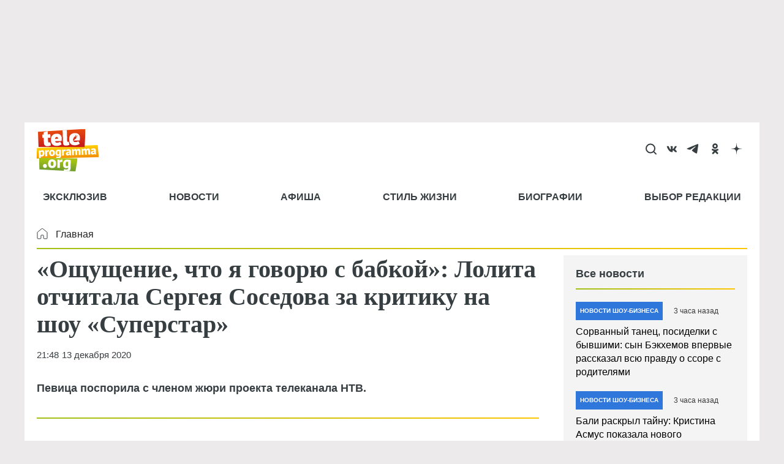

--- FILE ---
content_type: text/html; charset=UTF-8
request_url: https://teleprogramma.org/news/1488944-oshchushchenie-chto-ya-govoryu-s-babkoy-lolita-otchitala-sergeya-sosedova-za-u3604
body_size: 86467
content:
<!DOCTYPE html>
<html lang="ru" dir="ltr" prefix="og: https://ogp.me/ns#">
<head>
  <meta charset="utf-8" />
<meta name="description" content="Певица поспорила с членом жюри проекта телеканала НТВ." />
<meta name="abstract" content="Певица поспорила с членом жюри проекта телеканала НТВ." />
<meta name="keywords" content="Новости шоу-бизнеса,google новости,звездный скандал,Лолита Милявская,Сергей Соседов,Шоу &quot;Суперстар. Возвращение&quot;" />
<link rel="canonical" href="https://teleprogramma.org/news/1488944-oshchushchenie-chto-ya-govoryu-s-babkoy-lolita-otchitala-sergeya-sosedova-za-u3604" />
<meta name="robots" content="index, follow, max-image-preview:large" />
<link rel="image_src" href="https://teleprogramma.org/sites/default/files/styles/post_content_1200x675_16_9/public/text-images/2025-07/teleprogramma_org_1200x675-blank-w-logo_1751383613_1751383968.png.webp?itok=9oxwP8uS" />
<meta property="og:site_name" content="Телепрограмма" />
<meta property="og:type" content="article" />
<meta property="og:url" content="https://teleprogramma.org/news/1488944-oshchushchenie-chto-ya-govoryu-s-babkoy-lolita-otchitala-sergeya-sosedova-za-u3604" />
<meta property="og:title" content="«Ощущение, что я говорю с бабкой»: Лолита отчитала Сергея Соседова за критику на шоу «Суперстар»" />
<meta property="og:description" content="Певица поспорила с членом жюри проекта телеканала НТВ." />
<meta property="og:image" content="https://teleprogramma.org/sites/default/files/styles/post_content_1200x675_16_9/public/text-images/2025-07/teleprogramma_org_1200x675-blank-w-logo_1751383613_1751383968.png.webp?itok=9oxwP8uS" />
<meta property="og:image:type" content="image/jpeg" />
<meta property="og:image:width" content="1200" />
<meta property="og:video:width" content="666" />
<meta property="og:image:height" content="675" />
<meta property="og:image:alt" content="«Ощущение, что я говорю с бабкой»: Лолита отчитала Сергея Соседова за критику на шоу «Суперстар»" />
<meta property="article:author" content="Наталья Михеева" />
<meta property="article:section" content="Новости шоу-бизнеса" />
<meta property="article:tag" content="Новости шоу-бизнеса" />
<meta property="article:tag" content="google новости" />
<meta property="article:tag" content="звездный скандал" />
<meta property="article:tag" content="Лолита Милявская" />
<meta property="article:tag" content="Сергей Соседов" />
<meta property="article:tag" content="Шоу &quot;Суперстар. Возвращение&quot;" />
<meta name="dcterms.title" content="«Ощущение, что я говорю с бабкой»: Лолита отчитала Сергея Соседова за критику на шоу «Суперстар»" />
<meta name="dcterms.creator" content="Наталья Михеева" />
<meta name="dcterms.subject" content="Новости шоу-бизнеса,google новости,звездный скандал,Лолита Милявская,Сергей Соседов,Шоу &quot;Суперстар. Возвращение&quot;" />
<meta name="dcterms.description" content="Певица поспорила с членом жюри проекта телеканала НТВ." />
<meta name="twitter:card" content="summary_large_image" />
<meta name="twitter:title" content="«Ощущение, что я говорю с бабкой»: Лолита отчитала Сергея Соседова за критику на шоу «Суперстар»" />
<meta name="twitter:description" content="Певица поспорила с членом жюри проекта телеканала НТВ." />
<meta name="twitter:image:alt" content="«Ощущение, что я говорю с бабкой»: Лолита отчитала Сергея Соседова за критику на шоу «Суперстар»" />
<meta name="twitter:image" content="https://teleprogramma.org/sites/default/files/styles/post_content_1200x675_16_9/public/text-images/2025-07/teleprogramma_org_1200x675-blank-w-logo_1751383613_1751383968.png.webp?itok=9oxwP8uS" />
<meta name="Generator" content="Drupal 10 (https://www.drupal.org)" />
<meta name="MobileOptimized" content="width" />
<meta name="viewport" content="width=device-width, initial-scale=1.0" />
<meta name="page-update-date-time" content="2026-01-20-13-54-15" />
<script type="application/ld+json">{
    "@context": "https:\/\/schema.org",
    "@type": "NewsArticle",
    "publisher": {
        "@id": "https:\/\/teleprogramma.org#organization"
    },
    "inLanguage": "ru-RU",
    "isAccessibleForFree": "True",
    "isFamilyFriendly": "True",
    "mainEntityOfPage": {
        "@id": "https:\/\/teleprogramma.org\/news\/1488944-oshchushchenie-chto-ya-govoryu-s-babkoy-lolita-otchitala-sergeya-sosedova-za-u3604#webpage"
    },
    "description": "Певица поспорила с членом жюри проекта телеканала НТВ.",
    "headline": "«Ощущение, что я говорю с бабкой»: Лолита отчитала Сергея Соседова за критику на шоу «Суперстар»",
    "datePublished": "2020-12-13T21:48:47+0300",
    "dateModified": "2020-12-13T23:06:32+0300",
    "author": {
        "@type": "Person",
        "name": "Наталья Михеева",
        "url": "https:\/\/teleprogramma.org\/people\/natalya-mikheeva",
        "@id": "https:\/\/teleprogramma.org\/people\/natalya-mikheeva#person"
    },
    "articleSection": "Новости шоу-бизнеса",
    "thumbnailUrl": "https:\/\/teleprogramma.org\/sites\/default\/files\/styles\/post_content_415x233_16_9\/public\/text-images\/2025-07\/teleprogramma_org_1200x675-blank-w-logo_1751383613_1751383968.png.webp?itok=PS1J_q1A",
    "image": {
        "@type": "ImageObject",
        "url": "https:\/\/teleprogramma.org\/sites\/default\/files\/styles\/post_content_1200x675_16_9\/public\/text-images\/2025-07\/teleprogramma_org_1200x675-blank-w-logo_1751383613_1751383968.png.webp?itok=9oxwP8uS",
        "width": 1200,
        "height": 675,
        "@id": "https:\/\/teleprogramma.org\/news\/1488944-oshchushchenie-chto-ya-govoryu-s-babkoy-lolita-otchitala-sergeya-sosedova-za-u3604#primaryimage"
    },
    "keywords": "Новости шоу-бизнеса, google новости, звездный скандал, Лолита Милявская, Сергей Соседов, Шоу \u0022Суперстар. Возвращение\u0022",
    "isPartOf": {
        "@type": "WebPage",
        "url": "https:\/\/teleprogramma.org\/news\/1488944-oshchushchenie-chto-ya-govoryu-s-babkoy-lolita-otchitala-sergeya-sosedova-za-u3604",
        "name": "«Ощущение, что я говорю с бабкой»: Лолита отчитала Сергея Соседова за критику на шоу «Суперстар»",
        "publisher": {
            "@id": "https:\/\/teleprogramma.org#organization"
        },
        "inLanguage": "ru-RU",
        "potentialAction": {
            "@type": "ReadAction",
            "target": "https:\/\/teleprogramma.org\/news\/1488944-oshchushchenie-chto-ya-govoryu-s-babkoy-lolita-otchitala-sergeya-sosedova-za-u3604"
        },
        "isPartOf": {
            "@type": "WebSite",
            "url": "https:\/\/teleprogramma.org",
            "name": "Телепрограмма",
            "description": "актуальные фото и последние новости на сайте Teleprogramma.org",
            "inLanguage": "ru-RU",
            "copyrightHolder": {
                "@id": "https:\/\/teleprogramma.org#organization"
            },
            "publisher": {
                "@type": "Organization",
                "name": "TELEPROGRAMMA",
                "description": "Издатель",
                "legalName": "TELEPROGRAMMA",
                "url": "https:\/\/teleprogramma.org",
                "logo": {
                    "@type": "ImageObject",
                    "inLanguage": "ru-RU",
                    "url": "https:\/\/teleprogramma.org\/themes\/custom\/dna_telepro2022\/logo.svg",
                    "contentUrl": "https:\/\/teleprogramma.org\/themes\/custom\/dna_telepro2022\/logo.svg",
                    "width": 680,
                    "height": 140,
                    "caption": "Телепрограмма",
                    "@id": "https:\/\/teleprogramma.org#logo"
                },
                "image": {
                    "@id": "https:\/\/teleprogramma.org#logo"
                },
                "email": "tele@teleprogramma.org",
                "address": {
                    "@type": "PostalAddress",
                    "addressCountry": "Russia",
                    "postalCode": "127015",
                    "addressLocality": "Москва",
                    "streetAddress": "ул. Новодмитровская, д.2Б"
                },
                "contactPoint": {
                    "@type": "ContactPoint",
                    "telephone": "+7 (495) 274-0203",
                    "contactType": "customer support"
                },
                "sameAs": [],
                "@id": "https:\/\/teleprogramma.org#organization"
            },
            "@id": "https:\/\/teleprogramma.org#website"
        },
        "datePublished": "2020-12-13T21:48:47+0300",
        "dateModified": "2020-12-13T23:06:32+0300",
        "breadcrumb": {
            "@type": "BreadcrumbList",
            "itemListElement": [
                {
                    "@type": "ListItem",
                    "position": 1,
                    "item": {
                        "@type": "WebPage",
                        "url": "https:\/\/teleprogramma.org",
                        "name": "Главная",
                        "@id": "https:\/\/teleprogramma.org#webpage"
                    }
                },
                {
                    "@type": "ListItem",
                    "position": 2,
                    "item": {
                        "@type": "WebPage",
                        "url": "https:\/\/teleprogramma.org\/headlines",
                        "name": "Новости шоу-бизнеса",
                        "@id": "https:\/\/teleprogramma.org\/headlines#webpage"
                    }
                }
            ],
            "@id": "https:\/\/teleprogramma.org\/news\/1488944-oshchushchenie-chto-ya-govoryu-s-babkoy-lolita-otchitala-sergeya-sosedova-za-u3604#breadcrumb"
        },
        "@id": "https:\/\/teleprogramma.org\/news\/1488944-oshchushchenie-chto-ya-govoryu-s-babkoy-lolita-otchitala-sergeya-sosedova-za-u3604#webpage"
    },
    "@id": "https:\/\/teleprogramma.org\/news\/1488944-oshchushchenie-chto-ya-govoryu-s-babkoy-lolita-otchitala-sergeya-sosedova-za-u3604#article"
}</script>
<script crossorigin="anonymous"></script>
<script>window.addEventListener('DOMContentLoaded', (event) => {
  setTimeout(function(){
    var _tmr = window._tmr || (window._tmr = []);
    _tmr.push({id: "3418051", type: "pageView", start: (new Date()).getTime()});
    (function (d, w, id) {
      if (d.getElementById(id)) return;
      var ts = d.createElement("script"); ts.type = "text/javascript"; ts.async = true; ts.id = id;
      ts.src = "https://top-fwz1.mail.ru/js/code.js";
      var f = function () {var s = d.getElementsByTagName("script")[0]; s.parentNode.insertBefore(ts, s);};
      if (w.opera == "[object Opera]") { d.addEventListener("DOMContentLoaded", f, false); } else { f(); }
    })(document, window, "tmr-code");
  }, 100);
});
</script>
<link rel="icon" href="/themes/custom/dna_telepro2022/favicon.ico" type="image/vnd.microsoft.icon" />
<link rel="icon" type="image/png" sizes="120x120" href="/modules/custom/dna_telepro/img/favicon-120x120.png" />
<link rel="amphtml" href="https://teleprogramma.org/news/1488944-oshchushchenie-chto-ya-govoryu-s-babkoy-lolita-otchitala-sergeya-sosedova-za-u3604/amp" />
<script>/*!@shinsenter/defer.js@3.6.0*/
!(function(o,u,s){function f(t,n,e){k?S(t,n):((e=e===s?f.lazy:e)?N:C).push(t,Math.max(e?350:0,n))}function i(t){j.head.appendChild(t)}function a(t,n){t.forEach(function(t){n(t)})}function r(n,t,e,c){a(t.split(" "),function(t){(c||o)[n+"EventListener"](t,e||p)})}function l(t,n,e,c){return(c=n?j.getElementById(n):s)||(c=j.createElement(t),n&&(c.id=n)),e&&r(g,b,e,c),c}function d(t,n){a(q.call(t.attributes),function(t){n(t.name,t.value)})}function h(t,n){return q.call((n||j).querySelectorAll(t))}function m(c,t){a(h("source,img",c),m),d(c,function(t,n,e){(e=/^data-(.+)/.exec(t))&&c[x](e[1],n)}),t&&(c.className+=" "+t),c[b]&&c[b]()}function t(t,n,e){f(function(n){a(n=h(t||"script[type=deferjs]"),function(t,e){t.src&&(e=l(v),d(t,function(t,n){t!=A&&e[x]("src"==t?"href":t,n)}),e.rel="preload",e.as=y,i(e))}),(function c(t,e){(t=n[E]())&&(e=l(y),d(t,function(t,n){t!=A&&e[x](t,n)}),e.text=t.text,t.parentNode.replaceChild(e,t),e.src&&!e.getAttribute("async")?r(g,b+" error",c,e):c())})()},n,e)}function p(t,n){for(n=k?(r(e,c),N):(r(e,w),k=f,N[0]&&r(g,c),C);n[0];)S(n[E](),n[E]())}var v="link",y="script",b="load",n="pageshow",g="add",e="remove",c="touchstart mousemove mousedown keydown wheel",w="on"+n in o?n:b,x="setAttribute",E="shift",A="type",I=o.IntersectionObserver,j=o.document||o,k=/p/.test(j.readyState),C=[],N=[],S=o.setTimeout,q=C.slice;f.all=t,f.dom=function(t,n,o,i,r){f(function(e){function c(t){i&&!1===i(t)||m(t,o)}e=I?new I(function(t){a(t,function(t,n){t.isIntersecting&&(e.unobserve(n=t.target),c(n))})},r):s,a(h(t||"[data-src]"),function(t){t[u]||(t[u]=f,e?e.observe(t):c(t))})},n,!1)},f.css=function(n,e,t,c,o){f(function(t){(t=l(v,e,c)).rel="stylesheet",t.href=n,i(t)},t,o)},f.js=function(n,e,t,c,o){f(function(t){(t=l(y,e,c)).src=n,i(t)},t,o)},f.reveal=m,o[u]=f,k||r(g,w),t()})(this,"Defer");</script>
<script async="async" src="https://pagead2.googlesyndication.com/pagead/js/adsbygoogle.js?client=ca-pub-1686243893583964" crossorigin="anonymous"></script>

  <title>«Ощущение, что я говорю с бабкой»: Лолита отчитала Сергея Соседова за критику на шоу «Суперстар»</title><style>body{padding-top: 0 !important;} #toolbar-administration{display: none;}</style>    <style>@charset "UTF-8";.ck-link-form .ck.ck-labeled-field-view--editor-advanced-link{padding:var(--ck-spacing-standard) var(--ck-spacing-large) 0}.progress{position:relative}.progress__track{min-width:100px;max-width:100%;height:16px;margin-top:5px;border:1px solid;background-color:#fff}.progress__bar{width:3%;min-width:3%;max-width:100%;height:16px;background-color:#000}.progress__description,.progress__percentage{overflow:hidden;margin-top:.2em;color:#555;font-size:.875em}.progress__description{float:left}[dir=rtl] .progress__description{float:right}.progress__percentage{float:right}[dir=rtl] .progress__percentage{float:left}.progress--small .progress__track{height:7px}.progress--small .progress__bar{height:7px;background-size:20px 20px}.ajax-progress{display:inline-block;padding:1px 5px 2px 5px}[dir=rtl] .ajax-progress{float:right}.ajax-progress-throbber .throbber{display:inline;padding:1px 5px 2px;background:transparent url(/core/themes/stable9/css/core/components/../../../../../misc/throbber-active.gif) no-repeat 0 center}.ajax-progress-throbber .message{display:inline;padding:1px 5px 2px}tr .ajax-progress-throbber .throbber{margin:0 2px}.ajax-progress-bar{width:16em}.ajax-progress-fullscreen{position:fixed;z-index:1000;top:48.5%;left:49%;width:24px;height:24px;padding:4px;opacity:.9;border-radius:7px;background-color:#232323;background-image:url(/core/themes/stable9/css/core/components/../../../../../misc/loading-small.gif);background-repeat:no-repeat;background-position:center center}[dir=rtl] .ajax-progress-fullscreen{right:49%;left:auto}.text-align-left{text-align:left}.text-align-right{text-align:right}.text-align-center{text-align:center}.text-align-justify{text-align:justify}.align-left{float:left}.align-right{float:right}.align-center{display:block;margin-right:auto;margin-left:auto}.fieldgroup{padding:0;border-width:0}.container-inline div,.container-inline label{display:inline-block}.container-inline .details-wrapper{display:block}.clearfix::after{display:table;clear:both;content:""}.js details:not([open]) .details-wrapper{display:none}.hidden{display:none}.visually-hidden{position:absolute!important;overflow:hidden;clip:rect(1px,1px,1px,1px);width:1px;height:1px;word-wrap:normal}.visually-hidden.focusable:active,.visually-hidden.focusable:focus-within{position:static!important;overflow:visible;clip:auto;width:auto;height:auto}.invisible{visibility:hidden}.item-list__comma-list,.item-list__comma-list li{display:inline}.item-list__comma-list{margin:0;padding:0}.item-list__comma-list li::after{content:", "}.item-list__comma-list li:last-child::after{content:""}.js .js-hide{display:none}.js-show{display:none}.js .js-show{display:block}.nowrap{white-space:nowrap}.position-container{position:relative}.reset-appearance{margin:0;padding:0;border:0 none;background:0 0;line-height:inherit;-webkit-appearance:none;appearance:none}.resize-none{resize:none}.resize-vertical{min-height:2em;resize:vertical}.resize-horizontal{max-width:100%;resize:horizontal}.resize-both{max-width:100%;min-height:2em;resize:both}.system-status-counter__status-icon{display:inline-block;width:25px;height:25px;vertical-align:middle}.system-status-counter__status-icon::before{display:block;width:100%;height:100%;content:"";background-repeat:no-repeat;background-position:center 2px;background-size:16px}.system-status-counter__status-icon--error::before{background-image:url(/core/themes/stable9/css/system/components/../../../../../misc/icons/e32700/error.svg)}.system-status-counter__status-icon--warning::before{background-image:url(/core/themes/stable9/css/system/components/../../../../../misc/icons/e29700/warning.svg)}.system-status-counter__status-icon--checked::before{background-image:url(/core/themes/stable9/css/system/components/../../../../../misc/icons/73b355/check.svg)}.system-status-report-counters__item{width:100%;margin-bottom:.5em;padding:.5em 0;text-align:center;white-space:nowrap;background-color:rgba(0,0,0,.063)}@media screen and (min-width:60em){.system-status-report-counters{display:flex;flex-wrap:wrap;justify-content:space-between}.system-status-report-counters__item--half-width{width:49%}.system-status-report-counters__item--third-width{width:33%}}.system-status-general-info__item{margin-top:1em;padding:0 1em 1em;border:1px solid #ccc}.system-status-general-info__item-title{border-bottom:1px solid #ccc}.tablesort{display:inline-block;width:16px;height:16px;background-size:100%}.tablesort--asc{background-image:url(/core/themes/stable9/css/system/components/../../../../../misc/icons/787878/twistie-down.svg)}.tablesort--desc{background-image:url(/core/themes/stable9/css/system/components/../../../../../misc/icons/787878/twistie-up.svg)}#toolbar-administration,#toolbar-administration *{box-sizing:border-box}#toolbar-administration{margin:0;padding:0;vertical-align:baseline;font-size:small;line-height:1}@media print{#toolbar-administration{display:none}}.toolbar-loading #toolbar-administration{overflow:hidden}.toolbar .item-list,.toolbar .item-list li,.toolbar .menu-item,.toolbar .menu-item--expanded,.toolbar li{list-style-type:none;list-style-image:none}.toolbar .menu-item{padding-top:0}.toolbar .menu-item,.toolbar .toolbar-bar .toolbar-tab{display:block}.toolbar .toolbar-bar .toolbar-tab.hidden{display:none}.toolbar a{display:block;line-height:1}.toolbar .toolbar-bar,.toolbar .toolbar-tray{position:relative;z-index:1250}.toolbar-horizontal .toolbar-tray{position:fixed;left:0;width:100%}.toolbar-oriented .toolbar-bar{position:absolute;top:0;right:0;left:0}.toolbar-oriented .toolbar-tray{position:absolute;right:0;left:0}@media (min-width:61em){.toolbar-loading.toolbar-horizontal .toolbar .toolbar-bar .toolbar-tab:last-child .toolbar-tray{display:none}.toolbar-loading.toolbar-horizontal .toolbar .toolbar-bar .toolbar-tab:last-child .toolbar-tray .toolbar-lining{width:999em}.toolbar-loading.toolbar-horizontal .toolbar .toolbar-bar .home-toolbar-tab+.toolbar-tab .toolbar-tray{display:block}}.toolbar-oriented .toolbar-bar{z-index:502}body.toolbar-fixed .toolbar-oriented .toolbar-bar,html.toolbar-fixed .toolbar-oriented .toolbar-bar{position:fixed}body.toolbar-tray-open.toolbar-fixed.toolbar-vertical .toolbar-oriented,html.toolbar-tray-open.toolbar-fixed.toolbar-vertical .toolbar-oriented{bottom:0;width:240px;width:15rem}.toolbar .toolbar-bar .toolbar-tab,.toolbar .toolbar-tray-horizontal li,.toolbar-loading.toolbar-horizontal .toolbar .toolbar-tray .toolbar-menu>li{float:left}[dir=rtl] .toolbar .toolbar-bar .toolbar-tab,[dir=rtl] .toolbar .toolbar-tray-horizontal li,[dir=rtl] .toolbar-loading.toolbar-horizontal .toolbar .toolbar-tray .toolbar-menu>li{float:right}@media only screen{.toolbar .toolbar-bar .toolbar-tab,.toolbar .toolbar-tray-horizontal li{float:none}[dir=rtl] .toolbar .toolbar-bar .toolbar-tab,[dir=rtl] .toolbar .toolbar-tray-horizontal li{float:none}}@media (min-width:16.5em){.toolbar .toolbar-bar .toolbar-tab,.toolbar .toolbar-tray-horizontal li{float:left}[dir=rtl] .toolbar .toolbar-bar .toolbar-tab,[dir=rtl] .toolbar .toolbar-tray-horizontal li{float:right}}.toolbar-oriented .toolbar-bar .toolbar-tab,.toolbar-oriented .toolbar-tray-horizontal li{float:left}[dir=rtl] .toolbar-oriented .toolbar-bar .toolbar-tab,[dir=rtl] .toolbar-oriented .toolbar-tray-horizontal li{float:right}.toolbar .toolbar-tray{z-index:501;display:none}.toolbar-oriented .toolbar-tray-vertical{position:absolute;left:-100%;width:240px;width:15rem}[dir=rtl] .toolbar-oriented .toolbar-tray-vertical{right:-100%;left:auto}.toolbar .toolbar-tray-vertical>.toolbar-lining{min-height:100%}.toolbar .toolbar-bar .toolbar-tab>.toolbar-icon{position:relative;z-index:502}.toolbar-oriented .toolbar-tray-horizontal .menu-item ul{display:none}.toolbar .toolbar-tray-vertical.is-active,body.toolbar-fixed .toolbar .toolbar-tray-vertical,html.toolbar-fixed .toolbar .toolbar-tray-vertical{position:fixed;overflow-x:hidden;overflow-y:auto;height:100%}.toolbar .toolbar-tray.is-active{display:block}.toolbar-oriented .toolbar-tray-vertical.is-active{left:0}[dir=rtl] .toolbar-oriented .toolbar-tray-vertical.is-active{right:0;left:auto}body.toolbar-tray-open.toolbar-vertical.toolbar-fixed,html.toolbar-tray-open.toolbar-vertical.toolbar-fixed{margin-left:240px;margin-left:15rem}@media print{body.toolbar-tray-open.toolbar-vertical.toolbar-fixed,html.toolbar-tray-open.toolbar-vertical.toolbar-fixed{margin-left:0}}[dir=rtl] body.toolbar-tray-open.toolbar-vertical.toolbar-fixed,[dir=rtl].toolbar-tray-open.toolbar-vertical.toolbar-fixed{margin-right:240px;margin-right:15rem;margin-left:auto}@media print{[dir=rtl] body.toolbar-tray-open.toolbar-vertical.toolbar-fixed,[dir=rtl].toolbar-tray-open.toolbar-vertical.toolbar-fixed{margin-right:0}}.toolbar .toolbar-tray .toolbar-toggle-orientation{display:none}.toolbar-oriented .toolbar-tray .toolbar-toggle-orientation{display:block}.toolbar-oriented .toolbar-tray-horizontal .toolbar-toggle-orientation{position:absolute;top:auto;right:0;bottom:0}[dir=rtl] .toolbar-oriented .toolbar-tray-horizontal .toolbar-toggle-orientation{right:auto;left:0}.toolbar-oriented .toolbar-tray-vertical .toolbar-toggle-orientation{float:right;width:100%}[dir=rtl] .toolbar-oriented .toolbar-tray-vertical .toolbar-toggle-orientation{float:left}.toolbar .toolbar-bar .home-toolbar-tab{display:none}.path-admin .toolbar-bar .home-toolbar-tab{display:block}.contextual-region{position:relative}.contextual .trigger:focus{position:relative!important}.contextual-links{display:none}.contextual.open .contextual-links{display:block}.toolbar .toolbar-bar .contextual-toolbar-tab.toolbar-tab{float:right}[dir=rtl] .toolbar .toolbar-bar .contextual-toolbar-tab.toolbar-tab{float:left}.toolbar .toolbar-bar .contextual-toolbar-tab .toolbar-item{margin:0}.toolbar .toolbar-bar .contextual-toolbar-tab .toolbar-item.is-active{background-image:linear-gradient(#4e9fea 0,#4584dd 100%)}.toolbar .toolbar-bar .contextual-toolbar-tab.toolbar-tab.hidden{display:none}.toolbar-tray-horizontal .menu-item:hover{background:#fff}.toolbar-tray-horizontal .menu-item a:focus{background:#abeae4}.toolbar-tray-horizontal .toolbar-menu:not(:first-child) li.menu-item--expanded>a:focus{background-image:url(/modules/contrib/admin_toolbar/css/../misc/icons/0074bd/chevron-right.svg);background-repeat:no-repeat;background-position:center right}.toolbar-tray-horizontal .menu-item--expanded .menu{width:auto;height:auto;background:#fff}.toolbar-tray-horizontal .menu-item--expanded{background-color:#f5f5f2}.toolbar-tray-horizontal ul li li.menu-item{border-top:none transparent;border-right:1px solid #ddd;border-bottom:1px solid #ddd;border-left:1px solid #ddd}.toolbar .toolbar-tray-horizontal .menu-item:last-child{border-right:1px solid #ddd;border-left:1px solid #ddd}.toolbar .toolbar-tray-horizontal ul ul li.menu-item:first-child{border-top:1px solid #ddd}.toolbar-tray-horizontal li.menu-item--expanded.hover-intent ul ul,.toolbar-tray-horizontal li.menu-item--expanded.hover-intent ul ul ul,.toolbar-tray-horizontal li.menu-item--expanded.hover-intent ul ul ul ul,.toolbar-tray-horizontal li.menu-item--expanded.hover-intent ul ul ul ul ul{left:-999em;display:none}.toolbar-tray-horizontal li li li li li.menu-item--expanded.hover-intent ul,.toolbar-tray-horizontal li li li li.menu-item--expanded.hover-intent ul,.toolbar-tray-horizontal li li li.menu-item--expanded.hover-intent ul,.toolbar-tray-horizontal li li.menu-item--expanded.hover-intent ul,.toolbar-tray-horizontal li.menu-item--expanded.hover-intent ul{left:auto;display:block}.toolbar-tray-horizontal .menu ul .toolbar-icon,.toolbar-tray-horizontal .menu ul li a{padding:12px 15px 12px 12px}.toolbar-tray-horizontal ul li.menu-item--expanded.hover-intent ul{position:absolute;z-index:1;display:block;width:200px;box-shadow:2px 2px 3px hsl(0,0%,0%,.4)}.toolbar-tray-horizontal ul li.menu-item--expanded .menu-item>ul{display:none}.toolbar-tray-horizontal ul li.menu-item--expanded ul li.menu-item--expanded{background-image:url(/modules/contrib/admin_toolbar/css/../misc/icons/0074bd/chevron-right.svg);background-repeat:no-repeat;background-position:center right}.toolbar-tray-horizontal ul li.menu-item--expanded ul li.menu-item--expanded a.is-active{background:unset}.toolbar-tray-horizontal ul li.menu-item--expanded .menu-item.hover-intent ul{display:block;margin:-40px 0 0 197px}.toolbar-tray-horizontal li:hover ul li{float:none}.toolbar-tray-horizontal li.hover-intent ul li{float:none}.toolbar-tray-horizontal .toolbar .level-2>ul{position:absolute;top:0;left:200px;width:200px;padding-top:0}.toolbar .toolbar-tray-vertical li.open>ul.toolbar-menu.clearfix{display:block}.toolbar-menu .menu-item>span{display:block;padding:1em 1.3333em;cursor:pointer;color:#434343}[dir=rtl] .toolbar-tray-horizontal ul li.menu-item--expanded ul li.menu-item--expanded{background-image:url(/modules/contrib/admin_toolbar/css/../misc/icons/0074bd/chevron-left.svg);background-position:center left}[dir=rtl] .toolbar-tray-horizontal .toolbar-menu:not(:first-child) li.menu-item--expanded>a:focus{background-image:url(/modules/contrib/admin_toolbar/css/../misc/icons/0074bd/chevron-left.svg);background-repeat:no-repeat;background-position:center left}[dir=rtl] .toolbar-tray-horizontal ul li.menu-item--expanded .menu-item.hover-intent ul{margin:-40px 197px 0 0}[dir=rtl] .toolbar-tray-horizontal li:hover ul li{float:none}[dir=rtl] .toolbar-tray-horizontal li.hover-intent ul li{float:none}.toolbar-icon-admin-toolbar-tools-help{text-indent:-9999px}.toolbar-icon-10 .toolbar-icon-admin-toolbar-tools-help:before,.toolbar-icon-11 .toolbar-icon-admin-toolbar-tools-help:before,.toolbar-icon-9 .toolbar-icon-admin-toolbar-tools-help:before{box-sizing:content-box;background-image:url(/modules/contrib/admin_toolbar/admin_toolbar_tools/css/../misc/icons/ffffff/drupal-9-logo.svg);padding-bottom:0;padding-left:2px;padding-right:2px;padding-top:2px;margin-left:4px}.toolbar-icon-10 .toolbar-icon-admin-toolbar-tools-help.active:before,.toolbar-icon-10 .toolbar-icon-admin-toolbar-tools-help:active:before,.toolbar-icon-11 .toolbar-icon-admin-toolbar-tools-help.active:before,.toolbar-icon-11 .toolbar-icon-admin-toolbar-tools-help:active:before,.toolbar-icon-9 .toolbar-icon-admin-toolbar-tools-help.active:before,.toolbar-icon-9 .toolbar-icon-admin-toolbar-tools-help:active:before{background-image:url(/modules/contrib/admin_toolbar/admin_toolbar_tools/css/../misc/icons/ffffff/drupal-9-logo.svg)}.toolbar-icon-8 .toolbar-icon-admin-toolbar-tools-help:before{box-sizing:content-box;background-image:url(/modules/contrib/admin_toolbar/admin_toolbar_tools/css/../misc/icons/ffffff/drupal-8-logo.svg);padding-bottom:0;padding-left:4px;padding-right:8px;padding-top:2px}.toolbar-icon-8 .toolbar-icon-admin-toolbar-tools-help.active:before,.toolbar-icon-8 .toolbar-icon-admin-toolbar-tools-help:active:before{background-image:url(/modules/contrib/admin_toolbar/admin_toolbar_tools/css/../misc/icons/ffffff/drupal-8-logo.svg)}.toolbar-oriented .toolbar-bar .local-tasks-toolbar-tab{float:right}.toolbar-horizontal .local-tasks-toolbar-tab .toolbar-menu{float:right}.toolbar-bar .toolbar-icon-local-tasks:before{background-image:url(/modules/contrib/admin_toolbar/admin_toolbar_tools/css/../misc/icons/bebebe/tasks.svg)}.contextual{position:absolute;z-index:500;top:6px;right:0}[dir=rtl] .contextual{right:auto;left:0}.contextual-region.focus{outline:1px dashed #d6d6d6;outline-offset:1px}.contextual .trigger{position:relative;right:6px;float:right;overflow:hidden;margin:0;padding:0 2px;cursor:pointer;border:1px solid #ccc;border-radius:13px;background-color:#fff;background-attachment:scroll}[dir=rtl] .contextual .trigger{right:auto;left:6px;float:left}.contextual.open .trigger{z-index:2;border:1px solid #ccc;border-bottom-color:transparent;border-radius:13px 13px 0 0;box-shadow:none}.contextual-region .contextual .contextual-links{position:relative;top:-1px;right:6px;float:right;clear:both;margin:0;padding:.25em 0;text-align:left;white-space:nowrap;border:1px solid #ccc;border-radius:4px 0 4px 4px;background-color:#fff}[dir=rtl] .contextual-region .contextual .contextual-links{right:auto;left:6px;float:left;text-align:right;border-radius:0 4px 4px 4px}.contextual-region .contextual .contextual-links li{margin:0;padding:0;list-style:none;list-style-image:none;border:none;background-color:#fff;line-height:100%}.contextual-region .contextual .contextual-links a{display:block;margin:.25em 0;padding:.4em .6em;color:#333;background-color:#fff;font-family:sans-serif;font-size:small;line-height:.8em}.touchevents .contextual-region .contextual .contextual-links a{font-size:large}.contextual-region .contextual .contextual-links a,.contextual-region .contextual .contextual-links a:hover{text-decoration:none}.no-touchevents .contextual-region .contextual .contextual-links li a:hover{color:#000;background:#f7fcff}.toolbar-bar .toolbar-icon-edit::before{background-image:url(/core/themes/stable9/css/contextual/../../../../misc/icons/bebebe/pencil.svg)}.toolbar-bar .toolbar-icon-edit.is-active::before,.toolbar-bar .toolbar-icon-edit:active::before{background-image:url(/core/themes/stable9/css/contextual/../../../../misc/icons/ffffff/pencil.svg)}.contextual .trigger{width:26px!important;height:26px!important;text-indent:-9999px;background-image:url(/core/themes/stable9/css/contextual/../../../../misc/icons/bebebe/pencil.svg);background-repeat:no-repeat;background-position:center center;background-size:16px 16px}.contextual .trigger:hover{background-image:url(/core/themes/stable9/css/contextual/../../../../misc/icons/787878/pencil.svg)}.contextual .trigger:focus{outline:0;background-image:url(/core/themes/stable9/css/contextual/../../../../misc/icons/5181c6/pencil.svg)}.paragraph--unpublished{background-color:#fff4f4}.toolbar .toolbar-tray-vertical .edit-shortcuts{padding:1em;text-align:right}[dir=rtl] .toolbar .toolbar-tray-vertical .edit-shortcuts{text-align:left}.toolbar .toolbar-tray-horizontal .edit-shortcuts{float:right}[dir=rtl] .toolbar .toolbar-tray-horizontal .edit-shortcuts{float:left}.shortcut-action{display:inline-block;margin-left:.3em}[dir=rtl] .shortcut-action{margin-right:.3em;margin-left:0}.shortcut-action__message{display:inline-block;margin-left:.3em;padding:0 5px;-webkit-transition:all .2s ease-out;transition:all .2s ease-out;-webkit-transform:translateY(-12px);transform:translateY(-12px);opacity:0;color:#fff;border-radius:5px;background:#000;background:rgba(0,0,0,.5);-webkit-backface-visibility:hidden;backface-visibility:hidden}[dir=rtl] .shortcut-action__message{margin-right:.3em;margin-left:0}.shortcut-action:focus .shortcut-action__message,.shortcut-action:hover .shortcut-action__message{-webkit-transform:translateY(-2px);transform:translateY(-2px);opacity:1}.toolbar-bar .toolbar-icon-shortcut::before{background-image:url(/core/themes/stable9/css/shortcut/../../../../misc/icons/bebebe/star.svg)}.toolbar-bar .toolbar-icon-shortcut.is-active::before,.toolbar-bar .toolbar-icon-shortcut:active::before{background-image:url(/core/themes/stable9/css/shortcut/../../../../misc/icons/ffffff/star.svg)}.shortcut-action__icon{display:inline-block;width:20px;height:20px;vertical-align:-2px;background:transparent url(/core/themes/stable9/css/shortcut/../../../../modules/shortcut/images/favstar.svg) no-repeat left top}[dir=rtl] .shortcut-action__icon{background-image:url(/core/themes/stable9/css/shortcut/../../../../modules/shortcut/images/favstar-rtl.svg)}.shortcut-action--add:focus .shortcut-action__icon,.shortcut-action--add:hover .shortcut-action__icon{background-position:-20px top}.shortcut-action--remove .shortcut-action__icon{background-position:-40px top}.shortcut-action--remove:focus .shortcut-action__icon,.shortcut-action--remove:hover .shortcut-action__icon{background-position:-60px top}.toolbar-bar .toolbar-icon-user::before{background-image:url(/core/themes/stable9/css/user/../../../../misc/icons/bebebe/person.svg)}.toolbar-bar .toolbar-icon-user.is-active::before,.toolbar-bar .toolbar-icon-user:active::before{background-image:url(/core/themes/stable9/css/user/../../../../misc/icons/ffffff/person.svg)}.two-column-fp{display:flex}.main-region{flex:1 1 auto}.sidebar-region{flex:0 0 300px}.section-bottom,.section-top{display:flex}.main-bottom-region,.main-top-region{flex:1 1 auto}.sidebar-bottom-region,.sidebar-top-region{flex:0 0 277px}.kp-ad-place{overflow:hidden}.kp-ad-place.on-render{display:-webkit-flex;-webkit-justify-content:center;-webkit-align-items:center;display:-webkit-box;display:-ms-flexbox;display:flex;-webkit-box-pack:center;-ms-flex-pack:center;justify-content:center;-webkit-box-align:center;-ms-flex-align:center;align-items:center}.lb-grid{position:relative;display:block}.lb-item{position:absolute;background-position:center center;background-repeat:no-repeat;background-size:cover;border-top:solid 2px #fff;border-right:solid 2px #fff}.lb-item:focus,.lb-item:hover{opacity:.6}.lb-grid-1 .lb-item{width:100%;height:100%}.lb-grid-2 .lb-item,.lb-grid-3 .lb-item,.lb-grid-4 .lb-item,.lb-grid-5 .lb-item{width:50%}.lb-grid-2 .lb-item,.lb-grid-3 .lb-item:first-child,.lb-grid-4 .lb-item:first-child{height:100%}.lb-grid-3 .lb-item:nth-child(2),.lb-grid-3 .lb-item:nth-child(3),.lb-grid-5 .lb-item:first-child,.lb-grid-5 .lb-item:nth-child(2){height:50%}.lb-grid-2 .lb-item:nth-child(2),.lb-grid-3 .lb-item:nth-child(2),.lb-grid-3 .lb-item:nth-child(3),.lb-grid-4 .lb-item:nth-child(2),.lb-grid-4 .lb-item:nth-child(3),.lb-grid-4 .lb-item:nth-child(4),.lb-grid-5 .lb-item:nth-child(3),.lb-grid-5 .lb-item:nth-child(4),.lb-grid-5 .lb-item:nth-child(5),.lb-item:last-child{left:auto;right:0;border-right:0}.lb-grid-3 .lb-item:nth-child(3),.lb-grid-4 .lb-item:nth-child(4),.lb-grid-5 .lb-item:nth-child(2),.lb-grid-5 .lb-item:nth-child(5){bottom:0;top:auto}.lb-grid-4 .lb-item:nth-child(3),.lb-grid-5 .lb-item:nth-child(4){top:33.333333333333336%}.lb-grid-4 .lb-item:nth-child(2),.lb-grid-4 .lb-item:nth-child(3),.lb-grid-4 .lb-item:nth-child(4),.lb-grid-5 .lb-item:nth-child(3),.lb-grid-5 .lb-item:nth-child(4),.lb-grid-5 .lb-item:nth-child(5){height:33.333333333333336%}.lb-more{position:absolute;top:0;left:0;right:0;bottom:0;text-align:center;color:#fff;font-size:3rem;background-color:rgba(0,0,0,.4)}.lb-more:before{display:inline-block;content:"";vertical-align:middle;height:100%}.lb-modal{transition:opacity .2s ease;position:fixed;z-index:99999;top:0;left:0;bottom:0;right:0;width:100%;min-height:100%;height:100vh;background-color:rgba(0,0,0,.8);display:block;-webkit-user-select:none;-moz-user-select:-moz-none;-khtml-user-select:none;-o-user-select:none;user-select:none}.lb-modal-close{position:absolute;right:20px;top:20px;color:#000}.lb-modal-close i{font-style:normal}.lb-modal-next,.lb-modal-prev{position:absolute;top:50%;left:20px;margin-top:-25px;z-index:999;cursor:pointer;color:#fff;background-color:transparent;border:none}.lb-modal-next{left:auto;right:20px}.lb-modal-img{position:absolute;left:10%;top:5%;width:calc(100vw - 20%);height:90vh;display:block}.slider-item{position:relative;display:inline-block}.slider-others .slider-item{margin:0 2px}.slider-others .slider-item:after{content:'';position:absolute;top:0;left:0;right:0;bottom:0;background:rgba(0,0,0,.3);opacity:0}.slider-others .slider-item:hover:after{opacity:1}.slider-others .slider-item:first-child{margin-left:0}.slider-others .slider-item:last-child{margin-right:0}.lb-modal-img img{max-width:100%;max-height:100%;vertical-align:middle;object-fit:contain}.lb-modal-footer{color:#fff;position:absolute;left:70px;right:70px;bottom:10px;text-align:center;height:50px;background:#00000036}.lb-modal-footer .lb-modal-footer-left .description p.main-title,.lb-modal-footer .lb-modal-footer-left .description p.title{color:#fff}.lb-modal-img .spinner{width:150px;position:absolute;margin-left:-75px;top:50%;left:50%;z-index:1}.bcs li.bc_pos0 a{background-color:#d3d0c8}.bcs li.bc_pos0 a:after{border-left-color:#d3d0c8}.bcs li.bc_pos0 a:before{border-color:#d3d0c8;border-left-color:transparent}.bcs li.bc_pos1 a{background-color:#e5e3dc}.bcs li.bc_pos1 a:after{border-left-color:#e5e3dc}.bcs li.bc_pos1 a:before{border-color:#e5e3dc;border-left-color:transparent}.bcs li.bc_pos2 a{background-color:#f0eee7}.bcs li.bc_pos2 a:after{border-left-color:#f0eee7}.bcs li.bc_pos2 a:before{border-color:#f0eee7;border-left-color:transparent}.bcs{list-style:none;display:inline-block;margin-bottom:10px;margin-top:4px;padding:0;overflow:hidden;width:calc(100%)}.bcs li{float:left}.bcs li a{color:#383837;display:block;background:#faf8f2;text-decoration:none;position:relative;height:30px;line-height:30px;padding:0 10px 0 5px;text-align:center;margin:0 2px 2px 20px;font-size:14px;opacity:1}.bcs li:first-child a{margin-left:0}.bcs li:first-child a{padding-left:15px}.bcs li:first-child a:before,.bcs li:last-child a:after{border:none}.bcs li:last-child a{padding-right:15px}.bcs li a:after,.bcs li a:before{content:"";position:absolute;top:0;border:0 solid #faf8f2;border-width:15px 10px;width:0;height:0}.bcs li a:before{left:-20px;border-left-color:transparent}.bcs li a:after{left:100%;border-color:transparent;border-left-color:#faf8f2}.bcs li a:hover{text-decoration:underline}.bcs li:last-child{float:none;overflow:hidden}.bcs li:last-child a{text-align:left}@media screen and (max-device-width:750px){.bcs{display:none}}.block-pro-shopping .news-line-content-wrapper{margin-left:-10px;margin-right:-10px;display:flex;flex-wrap:wrap}.block-pro-shopping .news-line-content-wrapper article.post{display:flex;justify-content:stretch}.block-pro-shopping .shopping.post{flex-direction:column;position:relative;width:33.333%;padding:10px;margin-left:0}.block-pro-shopping .shopping.post .description{display:none}.block-pro-shopping .shopping.post .layer-media{position:relative;display:block;margin:0;width:100%}.block-pro-shopping .shopping.post .layer-txt .section-tag{text-align:left;margin-top:15px}.block-pro-shopping .shopping.post .layer-txt .section-tag a{font-size:12px;line-height:20px;padding:5px 15px;text-transform:none;text-decoration:none}.block-pro-shopping .shopping.post .layer-txt .header{margin-top:15px}.block-pro-shopping .shopping.post .layer-txt .header a{font-family:Georgia,"Noto Serif","Droid Serif","Times New Roman",serif;font-weight:700;font-size:20px;line-height:25px}.block-pro-shopping .shopping.post .layer-txt .layer-data{margin-top:15px;font-size:12px;line-height:20px}.block-pro-shopping .shopping.post img{width:100%;height:auto}.block-pro-shopping .shopping.post:first-child,.block-pro-shopping .shopping.post:nth-child(2){width:50%}.block-pro-shopping .shopping.post:first-child .layer-media:before,.block-pro-shopping .shopping.post:nth-child(2) .layer-media:before{content:'';position:absolute;width:100%;height:100%;left:0;top:0}.block-pro-shopping .shopping.post:first-child .layer-txt,.block-pro-shopping .shopping.post:nth-child(2) .layer-txt{position:absolute;left:0;right:0;bottom:0;padding:0 20px 30px 20px}.block-pro-shopping .shopping.post:first-child .layer-txt .section-tag,.block-pro-shopping .shopping.post:nth-child(2) .layer-txt .section-tag{text-align:center}.block-pro-shopping .shopping.post:first-child .layer-txt .header,.block-pro-shopping .shopping.post:nth-child(2) .layer-txt .header{text-align:center}.block-pro-shopping .shopping.post:first-child .layer-txt .header a,.block-pro-shopping .shopping.post:nth-child(2) .layer-txt .header a{font-family:Georgia,"Noto Serif","Droid Serif","Times New Roman",serif;font-size:20px;display:block;text-decoration:none;margin-top:15px;margin-bottom:15px}.block-pro-shopping .shopping.post:first-child .layer-txt .layer-data,.block-pro-shopping .shopping.post:nth-child(2) .layer-txt .layer-data{font-size:12px;text-align:center}.block-pro-shopping-tags .header-wrapper{display:none}.block-pro-shopping-tags .pro-shopping-tags{width:100%}.block-pro-shopping-tags .pro-shopping-tags .content-wrapper.tags-list{margin:0 0 20px;padding-bottom:20px;border-bottom-width:2px;border-bottom-style:solid}.block-pro-shopping-tags .pro-shopping-tags .content-wrapper .first-item .layer-txt a,.block-pro-shopping-tags .pro-shopping-tags .content-wrapper .normal-item .layer-txt a{background-position:center center;background-repeat:no-repeat;height:110px;width:110px;display:inline-block;position:relative}@media (max-width:768px){.block-pro-shopping-tags .pro-shopping-tags .content-wrapper .first-item .layer-txt a,.block-pro-shopping-tags .pro-shopping-tags .content-wrapper .normal-item .layer-txt a{width:70px;height:70px;background-size:70px 70px}}.block-pro-shopping-tags .pro-shopping-tags .content-wrapper .first-item .layer-txt a span,.block-pro-shopping-tags .pro-shopping-tags .content-wrapper .normal-item .layer-txt a span{display:none}.block-pro-shopping-tags .pro-shopping-tags .content-wrapper .tag-food-drink a,.block-pro-shopping-tags .pro-shopping-tags .content-wrapper .tags-food-drink a{background-image:url("/themes/custom/dna_telepro2022/css/../img/tags-food-drink.svg")}.block-pro-shopping-tags .pro-shopping-tags .content-wrapper .tag-mode a,.block-pro-shopping-tags .pro-shopping-tags .content-wrapper .tags-mode a{background-image:url("/themes/custom/dna_telepro2022/css/../img/tags-mode.svg")}.block-pro-shopping-tags .pro-shopping-tags .content-wrapper .tag-cosmetic a,.block-pro-shopping-tags .pro-shopping-tags .content-wrapper .tags-cosmetic a{background-image:url("/themes/custom/dna_telepro2022/css/../img/tags-cosmetics.svg")}.block-pro-shopping-tags .pro-shopping-tags .content-wrapper .tag-medicine a,.block-pro-shopping-tags .pro-shopping-tags .content-wrapper .tags-medicine a{background-image:url("/themes/custom/dna_telepro2022/css/../img/tags-medicine.svg")}.block-pro-shopping-tags .pro-shopping-tags .content-wrapper .tag-dacha a,.block-pro-shopping-tags .pro-shopping-tags .content-wrapper .tags-dacha a{background-image:url("/themes/custom/dna_telepro2022/css/../img/tags-dacha.svg")}.block-pro-shopping-tags .pro-shopping-tags .content-wrapper .tag-easy a,.block-pro-shopping-tags .pro-shopping-tags .content-wrapper .tags-easy a{background-image:url("/themes/custom/dna_telepro2022/css/../img/tags-easy.svg")}.block-pro-shopping-tags .pro-shopping-tags .content-wrapper .tag-recreation a,.block-pro-shopping-tags .pro-shopping-tags .content-wrapper .tags-recreation a{background-image:url("/themes/custom/dna_telepro2022/css/../img/tags-recreation.svg")}.block-pro-shopping-tags .pro-shopping-tags .content-wrapper .tag-finance a,.block-pro-shopping-tags .pro-shopping-tags .content-wrapper .tags-finance a{background-image:url("/themes/custom/dna_telepro2022/css/../img/tags-finance.svg")}.block-pro-shopping-tags .pro-shopping-tags .content-wrapper .tag-sale a,.block-pro-shopping-tags .pro-shopping-tags .content-wrapper .tags-sale a{background-image:url("/themes/custom/dna_telepro2022/css/../img/tags-sale.svg")}.block-pro-shopping-tags .pro-shopping-tags .content-wrapper .first-items{margin-right:5px;text-align:center}.block-pro-shopping-tags .pro-shopping-tags .content-wrapper .normal-items{display:flex;justify-content:space-between;flex-wrap:wrap;width:100%}.block-pro-shopping-tags .pro-shopping-tags .content-wrapper .normal-items .normal-item{margin:0;width:auto}.block-pro-shopping-tags .pro-shopping-tags .content-wrapper .description{display:none}.block-pro-shopping-tags .pro-shopping-tags .underline{display:none}@media (max-width:768px){.block-pro-shopping .news-line-content-wrapper .shopping.post{width:100%}}.page-node-ai-post .title-line .all-title,.page-node-post .title-line .all-title,.page-node-zen-post .title-line .all-title{font-size:36px}.page-node-ai-post .page-header.top .header-bottom-wrapper,.page-node-post .page-header.top .header-bottom-wrapper,.page-node-zen-post .page-header.top .header-bottom-wrapper{display:none}@media (max-width:768px){.page-node-ai-post .block-region-main article.main .post-article_title,.page-node-post .block-region-main article.main .post-article_title,.page-node-zen-post .block-region-main article.main .post-article_title{margin-top:20px}}.page-node-ai-post .block-region-main article.main .page-main-picture,.page-node-post .block-region-main article.main .page-main-picture,.page-node-zen-post .block-region-main article.main .page-main-picture{margin:30px 0}.page-node-ai-post .block-region-main article.main .lead,.page-node-post .block-region-main article.main .lead,.page-node-zen-post .block-region-main article.main .lead{padding:0 0 35px;margin:35px 0;font-size:18px}@media (max-width:768px){.page-node-ai-post .block-region-main article.main .lead,.page-node-post .block-region-main article.main .lead,.page-node-zen-post .block-region-main article.main .lead{margin:30px 0;padding:0 0 20px}}.page-node-ai-post .block-region-main article.main .node-table-of-content,.page-node-post .block-region-main article.main .node-table-of-content,.page-node-zen-post .block-region-main article.main .node-table-of-content{border-radius:20px;padding:12px 20px;margin-bottom:46px}.page-node-ai-post .block-region-main article.main .node-table-of-content h3,.page-node-post .block-region-main article.main .node-table-of-content h3,.page-node-zen-post .block-region-main article.main .node-table-of-content h3{padding:0;margin:0;position:relative;cursor:pointer;font-size:22px}.page-node-ai-post .block-region-main article.main .node-table-of-content h3:after,.page-node-post .block-region-main article.main .node-table-of-content h3:after,.page-node-zen-post .block-region-main article.main .node-table-of-content h3:after{content:'';width:24px;height:24px;position:absolute;right:17px;top:50%;margin-top:-12px;background:url('data:image/svg+xml,%3Csvg%20xmlns%3D%22http%3A%2F%2Fwww.w3.org%2F2000%2Fsvg%22%20width%3D%2212.008%22%20height%3D%227.003%22%20fill%3D%22none%22%20viewBox%3D%220%200%2012.008%207.003%22%3E%3Cpath%20stroke%3D%22%23303437%22%20stroke-linecap%3D%22round%22%20stroke-linejoin%3D%22round%22%20stroke-width%3D%222%22%20d%3D%22m1%201%205%205%205-5%22%2F%3E%3C%2Fsvg%3E') center center no-repeat;transform:none}.page-node-ai-post .block-region-main article.main .node-table-of-content .content-of,.page-node-post .block-region-main article.main .node-table-of-content .content-of,.page-node-zen-post .block-region-main article.main .node-table-of-content .content-of{display:none}.page-node-ai-post .block-region-main article.main .node-table-of-content .content-of ul,.page-node-post .block-region-main article.main .node-table-of-content .content-of ul,.page-node-zen-post .block-region-main article.main .node-table-of-content .content-of ul{margin:3px 0;padding:0 0 0 20px}.page-node-ai-post .block-region-main article.main .node-table-of-content.opened>h3:after,.page-node-post .block-region-main article.main .node-table-of-content.opened>h3:after,.page-node-zen-post .block-region-main article.main .node-table-of-content.opened>h3:after{transform:rotate(180deg)}.page-node-ai-post .block-region-main article.main .node-table-of-content.opened .content-of,.page-node-post .block-region-main article.main .node-table-of-content.opened .content-of,.page-node-zen-post .block-region-main article.main .node-table-of-content.opened .content-of{display:block}.page-node-ai-post .block-region-main article.main .paragraph--type--text h2,.page-node-post .block-region-main article.main .paragraph--type--text h2,.page-node-zen-post .block-region-main article.main .paragraph--type--text h2{padding:0;margin-top:55px}@media (max-width:768px){.page-node-ai-post .block-region-main article.main .paragraph--type--text h2,.page-node-post .block-region-main article.main .paragraph--type--text h2,.page-node-zen-post .block-region-main article.main .paragraph--type--text h2{margin:40px 0 35px}}.page-node-ai-post .block-region-main article.main .paragraph--type--text p,.page-node-post .block-region-main article.main .paragraph--type--text p,.page-node-zen-post .block-region-main article.main .paragraph--type--text p{margin:35px 0;font-size:18px}.page-node-ai-post .block-region-main article.main .paragraph--type--text table,.page-node-post .block-region-main article.main .paragraph--type--text table,.page-node-zen-post .block-region-main article.main .paragraph--type--text table{width:100%}.page-node-ai-post .block-region-main article.main .paragraph--type--text blockquote p,.page-node-post .block-region-main article.main .paragraph--type--text blockquote p,.page-node-zen-post .block-region-main article.main .paragraph--type--text blockquote p{font-size:18px}.page-node-ai-post .block-region-main article.main .post-content .paragraph--type--image-or-gallery,.page-node-post .block-region-main article.main .post-content .paragraph--type--image-or-gallery,.page-node-zen-post .block-region-main article.main .post-content .paragraph--type--image-or-gallery{margin:40px 0}@media (min-width:769px){.page-node-ai-post .block-region-main,.page-node-post .block-region-main,.page-node-zen-post .block-region-main{width:820px}}@media (min-width:769px){.page-node-ai-post .sidebar-region,.page-node-post .sidebar-region,.page-node-zen-post .sidebar-region{display:flex;align-items:start}}.page-node-ai-post .block-region-sidebar,.page-node-post .block-region-sidebar,.page-node-zen-post .block-region-sidebar{width:300px;display:flex;flex-direction:column;align-items:start}.page-node-ai-post .top-region,.page-node-post .top-region,.page-node-zen-post .top-region{margin-bottom:15px;height:36px}.page-node-ai-post .top-region .block-region-top,.page-node-post .top-region .block-region-top,.page-node-zen-post .top-region .block-region-top{margin-bottom:0;height:36px}.page-node-ai-post .top-region .block-region-top .breadcrumbs,.page-node-post .top-region .block-region-top .breadcrumbs,.page-node-zen-post .top-region .block-region-top .breadcrumbs{margin-bottom:0;height:36px}.page-node-ai-post .author-line,.page-node-post .author-line,.page-node-zen-post .author-line{margin:20px 0}.page-node-ai-post .author-line .author-person,.page-node-post .author-line .author-person,.page-node-zen-post .author-line .author-person{height:34px}.page-node-ai-post .author-line .author-person .photo,.page-node-post .author-line .author-person .photo,.page-node-zen-post .author-line .author-person .photo{width:34px}.page-node-ai-post .dna-vue-player .title,.page-node-post .dna-vue-player .title,.page-node-zen-post .dna-vue-player .title{white-space:normal}.page-node-ai-post .page-main-picture .slider-lightbox-container,.page-node-post .page-main-picture .slider-lightbox-container,.page-node-zen-post .page-main-picture .slider-lightbox-container{min-height:calc((100vw - 20px) * .5625)}@media (min-width:769px){.page-node-ai-post .page-main-picture .slider-lightbox-container,.page-node-post .page-main-picture .slider-lightbox-container,.page-node-zen-post .page-main-picture .slider-lightbox-container{min-height:460px}}.page-node-ai-post .block-post-additional-load .post-list article.post .header a,.page-node-post .block-post-additional-load .post-list article.post .header a,.page-node-zen-post .block-post-additional-load .post-list article.post .header a{font-size:18px}.comment-area .comment-author{float:left;font-weight:700;font-style:italic;margin:0 20px 0 0;font-size:18px;line-height:18px}.comment-area #edit-preview,.comment-area .js-filter-wrapper{display:none}.comment-common-form.comment-form .form-item-homepage{display:none}.comment-common-form.comment-form h4{float:left;margin:0 10px 0 0}.comment-common-form.comment-form label,.comment-common-form.comment-form legend{font-weight:700;padding-left:0}.comment-common-form.comment-form details>div,.comment-common-form.comment-form details>fieldset{margin-bottom:10px;margin-left:0}.comment-common-form.comment-form #edit-date>div,.comment-common-form.comment-form #edit-status>div{display:inline-block}.comment-common-form.comment-form #edit-status--wrapper legend{float:left}body{padding-top:0!important}div[data-drupal-messages]{padding:5px}.grid-main .layout-content{width:calc(100% - 40px);margin:20px}@media (min-width:769px){.header-top-wrapper .header-top{height:154px}}@media (min-width:769px){.vue-tag.head-submenu{height:62px}.top-menu-secondary{height:42px}}.section-top,.two-column-fp{display:flex}.sidebar-region{width:300px}@media (min-width:769px){.head-location .logo img{width:141px;margin:0 -10px}}.js_tag_block{position:relative;margin-left:auto;margin-right:20px}.block-region-sidebar-bottom .js_tag_block,.block-region-sidebar-top .js_tag_block{margin-right:auto}.block-region-sidebar-bottom div+.js_tag_block,.block-region-sidebar-top div+.js_tag_block{margin-top:30px}body .site-w nav.head-menu .head-menu__links li a span{font-size:16px}body .site-w nav.head-menu .head-menu__links>li:last-child:hover .more-links{display:flex}@media (max-width:768px){body .site-w nav.head-menu .head-menu__links>li:last-child:hover .more-links{display:block}}body .site-w nav.head-menu .head-menu__links>li:last-child .more-links{right:0;left:0;top:60px;flex-wrap:wrap;justify-content:center;padding:20px 150px}body .site-w nav.head-menu .head-menu__links>li:last-child .more-links li{display:inline-block;margin:7px 20px}@media (max-width:768px){body .site-w nav.head-menu .head-menu__links>li:last-child{flex-direction:column;top:0;max-width:none}body .site-w nav.head-menu .head-menu__links>li:last-child a{width:320px;line-height:25px;padding:0}body .site-w nav.head-menu .head-menu__links>li:last-child ul.more-links{padding:0;top:0;width:320px;margin:0 auto}body .site-w nav.head-menu .head-menu__links>li:last-child ul.more-links li{padding:0;margin:10px 0;display:block}body .site-w nav.head-menu .head-menu__links>li:last-child ul.more-links li a{font-weight:700;font-size:10px;line-height:24px;text-transform:uppercase}}.layer-addition-info .section-tag,.news-line-content-wrapper article.normal-item .section-tag{background-color:transparent!important}.news-line-content-wrapper article.normal-item .section-tag a{padding:7px 10px}.theme-dark .breadcrumbs .bcs li a{background-color:transparent}.page-front article.normal-item div.section-tag a{padding:8px 10px}.page-front .posts-list-section-content-wrapper .content-items-wrapper .header a{font-size:18px;line-height:25px}@media (max-width:768px){.page-front .posts-list-section-content-wrapper{margin:0 15px}}.main-footer{display:none}.main-footer .footer_common_block .title-partners{padding-left:0}.main-footer .footer_common_block .title-partners a:before{content:'|';padding-right:10px}@media (max-width:768px){.main-footer .footer_common_block .title-partners{padding-left:10px}.main-footer .footer_common_block .title-partners a:before{content:none}}@media (max-width:414px){.page-node-ai-post .main-footer,.page-node-post .main-footer,.page-node-zen-post .main-footer{height:550px}}.popular-persons{display:flex;flex-wrap:wrap;padding:30px 30px 60px 30px;margin-bottom:40px}.popular-persons__title{width:60%;margin:0;font-style:normal;font-weight:700;font-size:24px;line-height:24px}.popular-persons__href-all{display:inline-flex;align-items:center;width:40%;justify-content:flex-end;margin-top:3px;font-style:normal;font-weight:400;font-size:16px}.popular-persons__href-all:after{display:block;content:'';width:5px;height:8px;margin:4px 0 0 5px;background-image:url("data:image/svg+xml,%3Csvg width='5' height='8' viewBox='0 0 5 8' fill='none' xmlns='http://www.w3.org/2000/svg'%3E%3Cpath d='M1 1L4 4L1 7' stroke='%23A1C018'/%3E%3C/svg%3E%0A");background-repeat:no-repeat;background-size:contain}.popular-persons__content{display:flex;width:100%;flex-wrap:wrap;gap:24px;padding-top:32px}.popular-persons__item{display:flex;justify-content:start;width:calc(33% - 24px)}.popular-persons__item__block-right{display:flex;flex-direction:column;padding-left:12px;justify-content:center;padding-top:2px}.popular-persons__item__picture{width:80px;height:80px;border-radius:50%}.popular-persons__item__name{font-family:Georgia,"Noto Serif","Droid Serif","Times New Roman",serif;font-weight:700;font-size:20px;line-height:25px}.popular-persons__item__profession{font-weight:400;font-size:16px;line-height:16px;padding-top:4px}.comment-form input,.comment-form textarea{max-width:90vw}@media (max-width:768px){.popular-persons{margin:0 12px 40px}.popular-persons__content{justify-content:space-around}.popular-persons__item{width:100%}}.fa-angle-up::before{content:"↑";font-family:inherit;font-weight:700;font-size:1em}.news-line-content-wrapper .normal-item .layer-media{display:block}@media (max-width:414px){.news-line-content-wrapper .normal-item .layer-media{height:calc((321/428) * (100vw - 20px))}}@media (min-width:415px) and (max-width:768px){.news-line-content-wrapper .normal-item .layer-media{height:calc((546/728) * (100vw - 20px))}}.block-news-list .list-item-header a.section-tag,.block-news-list .list-item-header span.section-tag{padding:5px 7px;font-size:10px;font-weight:700}.block-news-list .news-list-wrapper .news-list-title{font-size:18px}.block-news-list .news-list-wrapper a.title{font-size:16px;line-height:22px}.more-on-topic-title{margin:10px 0}.more-on-the-topic p{margin:10px 0}.block-front-posts .front-posts-container{height:890px}.block-front-posts .node.post .layer-txt .description{display:none}.project-team-page__title{font-family:Georgia,"Noto Serif","Droid Serif","Times New Roman",serif;font-style:normal;font-weight:700;font-size:30px;line-height:30px;margin:0 0 30px}.project-team-page .position{color:#3a3a3a}.project-team-page .persons-list-wr .persons-list-letter .texts{margin-left:15px;padding-right:15px}.block-pro-shopping .shopping.post .layer-txt .section-tag a{color:#fff}.block-pro-shopping .shopping.post .layer-txt .layer-data{color:#939393}.block-pro-shopping .shopping.post:first-child .layer-media:before,.block-pro-shopping .shopping.post:nth-child(2) .layer-media:before{background:linear-gradient(180deg,rgba(0,0,0,0) 0,rgba(0,0,0,.9) 78.12%)}.block-pro-shopping .shopping.post:first-child .layer-txt,.block-pro-shopping .shopping.post:nth-child(2) .layer-txt{color:#fff}.block-pro-shopping .shopping.post:first-child .layer-txt .header a,.block-pro-shopping .shopping.post:nth-child(2) .layer-txt .header a{color:#fff}.block-pro-shopping .shopping.post:first-child .layer-txt .layer-data,.block-pro-shopping .shopping.post:nth-child(2) .layer-txt .layer-data{color:#fff}.block-pro-shopping-tags .pro-shopping-tags{width:100%}.block-pro-shopping-tags .pro-shopping-tags .content-wrapper.tags-list{border-bottom-color:2px solid #a1c018;border-image:linear-gradient(90deg,#A1C018,#FDC600);-o-border-image:-o-linear-gradient(left,#A1C018,#FDC600);border-image:-webkit-gradient(linear,left top,right top,from(#A1C018),to(#FDC600));border-image-slice:1}.page-node-ai-post .block-region-main article.main .node-table-of-content,.page-node-post .block-region-main article.main .node-table-of-content,.page-node-zen-post .block-region-main article.main .node-table-of-content{background:#f4f4f4}.page-node-ai-post .block-region-main article.main .paragraph--type--text p,.page-node-post .block-region-main article.main .paragraph--type--text p,.page-node-zen-post .block-region-main article.main .paragraph--type--text p{color:#000}.page-node-ai-post .block-post-additional-load .post-list article.post .addition-info .section,.page-node-post .block-post-additional-load .post-list article.post .addition-info .section,.page-node-zen-post .block-post-additional-load .post-list article.post .addition-info .section{color:#fff}.page-node table,.page-node td,.page-node th{border:1px solid}.page-node table{border-collapse:collapse}.page-node table td{padding:3px 5px}.page-node table caption{padding:3px 5px}div[data-drupal-messages]{background:#668c26;color:#fff;animation:drupal-msg-pulse 2s infinite}@keyframes drupal-msg-pulse{0%{background-color:#668c26;color:#fff}50%{background-color:#ff0;color:#000}100%{background-color:#668c26;color:#fff}}.section-tag a{background-color:#a1c018}.list-item-header a.section-tag,.section{background-color:#a1c018}body .site-w nav.head-menu .head-menu__links>li:last-child .more-links{background-color:#a1c018}body .site-w nav.head-menu .head-menu__links>li:last-child .more-links li a{color:#fff}@media (max-width:768px){body .site-w nav.head-menu .head-menu__links>li:last-child a{color:#fff}}.popular-persons{background:#f4f4f4}.popular-persons__href-all{color:#a1c018}.popular-persons__item__profession{color:#939393}.block-news-list .news-list-wrapper a.title{color:#000}.feedback-form-button .btn-part{height:35px;background-image:url('data:image/svg+xml,%3Csvg%20xmlns%3D%22http%3A%2F%2Fwww.w3.org%2F2000%2Fsvg%22%20viewBox%3D%220%200%2018.587%2017.588%22%3E%3Cpath%20d%3D%22M1698.3-1024.9h-18.587v12.655h9.686l4.933%204.933v-4.933h3.968z%22%20style%3D%22fill%3A%23fff%22%20transform%3D%22translate%28-1679.7%201024.9%29%22%2F%3E%3C%2Fsvg%3E'),linear-gradient(#a1c018,#668c26)}.feedback-form-button .btn-part:hover{background-image:url('data:image/svg+xml,%3Csvg%20xmlns%3D%22http%3A%2F%2Fwww.w3.org%2F2000%2Fsvg%22%20viewBox%3D%220%200%2018.587%2017.588%22%3E%3Cpath%20d%3D%22M1698.3-1024.9h-18.587v12.655h9.686l4.933%204.933v-4.933h3.968z%22%20style%3D%22fill%3A%23fff%22%20transform%3D%22translate%28-1679.7%201024.9%29%22%2F%3E%3C%2Fsvg%3E'),linear-gradient(#a1c018,#a5c410)}.two-columns{display:flex}.main-region{flex:1 1 auto}.sidebar-region{flex:0 0 300px}.news-list-wrapper{border:1px solid #e5e5e5;box-sizing:border-box;border-radius:10px;padding:20px}.news-list-title{text-transform:uppercase}.news-list{margin:20px 0}.news-list .title{color:#000;font-style:normal;font-weight:400}.list-item-header{display:flex;align-items:center;margin-bottom:8px}.list-item-header .section-tag{padding:6px 8px;border-radius:3px;color:#fff;margin-right:18px;background-color:#2f77db}.list-item-header .time{color:#999}*{box-sizing:border-box}body{font-family:-apple-system,BlinkMacSystemFont,"Segoe UI",Roboto,Ubuntu,Helvetica,Arial,sans-serif;margin:0;padding:0}body h1{font-family:Georgia,"Noto Serif","Droid Serif","Times New Roman",serif;font-weight:700;font-size:35px;line-height:30px}body .local_tasks_block ul{list-style:none;padding:0;border-bottom-width:2px;border-bottom-style:solid;padding-bottom:4px}body .local_tasks_block ul li{display:inline-block;border-bottom:none;padding:5px 10px}body .site-w nav.head-menu{position:relative}@media (min-width:769px){body .site-w nav.head-menu{height:64px}}body .site-w nav.head-menu .head-menu__links{position:relative;display:flex;flex-wrap:wrap;flex:1;justify-content:space-between;margin:0 auto;padding:0 30px;-webkit-align-items:center;align-items:center;z-index:500}body .site-w nav.head-menu .head-menu__links>li>a{display:flex;height:64px;align-items:center}body .site-w nav.head-menu .head-menu__links>li:hover .more-links{display:block}body .site-w nav.head-menu .head-menu__links>li .dd{display:none}body .site-w nav.head-menu .head-menu__links li{display:block;list-style:none}body .site-w nav.head-menu .head-menu__links li .more-links{display:none;position:absolute;padding:5px 15px 0;margin:0;top:50px;max-width:100%}body .site-w nav.head-menu .head-menu__links li .more-links li{margin:7px 0}body .site-w nav.head-menu .head-menu__links li .more-links li a{font-weight:400;line-height:24px}body .site-w nav.head-menu .head-menu__links li a{font-size:18px;font-weight:700;text-decoration:none;text-transform:uppercase}body .site-w nav.head-menu .more-items{display:none;padding:15px 10px 16px;transition:all .3s}body .site-w nav.head-menu .more-items a{margin:0 10px;font-size:16px;font-weight:700}body .site-w nav.head-menu .more-items.show{display:flex;justify-content:space-between;flex-wrap:wrap;margin-left:10px;margin-right:10px}body .site-w .show-more-sections{position:relative;display:flex;flex-direction:column;justify-content:space-between;cursor:pointer;width:20px;height:20px}body .site-w .show-more-sections span{position:relative;left:0;width:100%;height:3px;border-radius:3px;transition:all .5s}body .site-w .show-more-sections.show::before{transform:rotate(40deg);position:relative;top:7px;left:-2px;width:26px}body .site-w .show-more-sections.show::after{transform:rotate(-40deg);position:relative;top:-10px;left:-2px;width:26px}body .site-w .show-more-sections.show span{left:50%;width:0}body .site-w .show-more-sections::after,body .site-w .show-more-sections::before{content:'';display:block;height:3px;border-radius:3px;transition:all .3s}body .site-w .sidebar-bottom-region,body .site-w .sidebar-top-region{flex:0 0 300px}img{display:block;max-width:100%;width:100%;height:auto}a{text-decoration:none}.page-header{width:1200px;margin:0 auto;position:relative}@media (min-width:768px){.header-top-wrapper .header-top-banners{height:200px;max-height:200px}}.header-top-wrapper .header-top{position:relative}@media (max-width:768px){.header-top-wrapper .header-top{height:60px}}.head-location{padding:10px 20px;position:relative;display:flex;justify-content:space-between}.header-top-buttons{display:flex;justify-content:space-between;align-items:center}@media (max-width:768px){.header-top-buttons{height:60px}}.icon{display:inline-block;background-repeat:no-repeat;background-position:center;width:35px;height:30px}.search-icon{background-image:url('data:image/svg+xml,%3Csvg%20xmlns%3D%22http%3A%2F%2Fwww.w3.org%2F2000%2Fsvg%22%20width%3D%2235%22%20height%3D%2235%22%20fill%3D%22none%22%20viewBox%3D%220%200%2035%2035%22%3E%3Cpath%20stroke%3D%22%23373E41%22%20stroke-linecap%3D%22round%22%20stroke-linejoin%3D%22round%22%20stroke-width%3D%222%22%20d%3D%22M17%2024a7%207%200%201%200%200-14%207%207%200%200%200%200%2014m9%202-4-4%22%2F%3E%3C%2Fsvg%3E')}.ok-icon{background-image:url('data:image/svg+xml,%3Csvg%20xmlns%3D%22http%3A%2F%2Fwww.w3.org%2F2000%2Fsvg%22%20width%3D%2235%22%20height%3D%2235%22%20fill%3D%22none%22%20viewBox%3D%220%200%2035%2035%22%3E%3Cpath%20fill%3D%22%23373E41%22%20d%3D%22M17.5%2017.5a4.375%204.375%200%201%200-4.375-4.375A4.38%204.38%200%200%200%2017.5%2017.5m0-6.185a1.796%201.796%200%201%201%200%203.593%201.796%201.796%200%200%201%200-3.593m2.092%2010.002a9.1%209.1%200%200%200%202.833-1.153c.277-.216.464-.524.523-.867a1.4%201.4%200%200%200-.2-.989%201.43%201.43%200%200%200-.823-.602%201.45%201.45%200%200%200-1.02.096%206.26%206.26%200%200%201-3.28.927%206.26%206.26%200%200%201-3.281-.927%201.44%201.44%200%200%200-1.125-.282%201.44%201.44%200%200%200-.966.633%201.392%201.392%200%200%200%20.57%202.01c.87.542%201.829.932%202.833%201.154l-2.725%202.681a1.39%201.39%200%200%200%20.13%201.84%201.444%201.444%200%200%200%201.87.128l2.677-2.633%202.677%202.634a1.444%201.444%200%200%200%201.87-.129%201.39%201.39%200%200%200%20.13-1.84z%22%2F%3E%3C%2Fsvg%3E')}.vk-icon{background-image:url('data:image/svg+xml,%3Csvg%20xmlns%3D%22http%3A%2F%2Fwww.w3.org%2F2000%2Fsvg%22%20width%3D%2235%22%20height%3D%2235%22%20fill%3D%22none%22%20viewBox%3D%220%200%2035%2035%22%3E%3Cpath%20fill%3D%22%23373E41%22%20fill-rule%3D%22evenodd%22%20d%3D%22M9.363%2013.127h1.795c.458%200%20.63.205.802.695.878%202.58%202.36%204.832%202.965%204.832.228%200%20.345-.104.345-.695v-2.646a2.04%202.04%200%200%200-.5-1.331.7.7%200%200%201-.213-.435.44.44%200%200%201%20.136-.302.43.43%200%200%201%20.308-.118h2.82c.38%200%20.514.205.514.667v3.591c0%20.383.165.518.279.518.227%200%20.417-.135.837-.556a15.2%2015.2%200%200%200%202.204-3.702.766.766%200%200%201%20.778-.518h1.795c.544%200%20.657.281.544.667-.227%201.043-2.411%204.172-2.411%204.172-.19.306-.265.462%200%20.807q.241.297.523.556c.235.233.5.494.713.747.772.876%201.35%201.613%201.512%202.121s-.107.772-.62.772h-1.794c-.482%200-.723-.275-1.247-.859-.22-.25-.492-.556-.854-.921-1.064-1.043-1.522-1.168-1.787-1.168-.362%200-.469.1-.469.619v1.623c0%20.445-.14.695-1.28.695-1.902%200-3.992-1.164-5.473-3.313C9.36%2016.5%208.75%2014.121%208.75%2013.641c-.003-.268.086-.514.613-.514%22%20clip-rule%3D%22evenodd%22%2F%3E%3C%2Fsvg%3E')}.wikidata-icon{background-image:url('data:image/svg+xml,%3Csvg%20xmlns%3D%22http%3A%2F%2Fwww.w3.org%2F2000%2Fsvg%22%20width%3D%2235%22%20height%3D%2235%22%20fill%3D%22none%22%20viewBox%3D%220%200%2035%2035%22%3E%3Cpath%20fill%3D%22%23373E41%22%20d%3D%22M7%2021h.76V9H7zm1.573%200h2.333V9H8.573zm3.094-12v12H14V9zm14.056%2012h.742V9h-.742zm1.535-12v12H28V9zM15%2021h.742V9H15zm1.535-12v12h.742V9zM18%2021h2.334V9H18zm3.094%200h.812V9h-.812zm1.573-12v12H25V9zm4.143%2014L28%2025.962h-.718l-.22-.585h-1.2l-.2.585h-.707L26.035%2023zm.054%201.86-.432-1.152-.393%201.151zM25.306%2023v.543h-.971v2.419h-.668v-2.42h-.971V23zm-3.455%200%201.19%202.962h-.718l-.22-.585h-1.2l-.2.585h-.707L21.076%2023zm.054%201.86-.432-1.152-.393%201.151zM17.34%2023h1.182q.685%200%201.082.416.4.413.4%201.07%200%20.689-.405%201.084-.404.392-1.152.392H17.34zm.668.543v1.876h.435q.425%200%20.649-.256.224-.26.224-.681%200-.437-.228-.687-.227-.252-.652-.252zM16.722%2023v2.962h-.668V23zm-1.265%200-.873%201.39%201.184%201.572h-.837l-1.06-1.389v1.389h-.669V23h.668v1.334L14.722%2023zm-2.873%200v2.962h-.667V23zm-3.289%201.069L8.466%2026h-.288L7%2023h.708l.631%201.637L9.03%2023h.537l.689%201.637.627-1.637h.708l-1.174%203h-.288z%22%2F%3E%3C%2Fsvg%3E')}.wikipedia-icon{background-image:url('data:image/svg+xml,%3Csvg%20xmlns%3D%22http%3A%2F%2Fwww.w3.org%2F2000%2Fsvg%22%20width%3D%2235%22%20height%3D%2235%22%20fill%3D%22none%22%20viewBox%3D%220%200%2035%2035%22%3E%3Cpath%20fill%3D%22%23373E41%22%20d%3D%22M23.93%2010.768v.386q-.764.135-1.157.48c-.374.34-.816.862-1.106%201.564l-5.896%2012.034h-.392l-5.92-12.19c-.275-.626-.65-1.009-.763-1.148a1.9%201.9%200%200%200-.652-.505q-.387-.183-1.044-.235v-.386h5.76v.386c-.665.063-.982.174-1.18.334a.76.76%200%200%200-.297.615q0%20.522.488%201.627l4.371%208.29%204.274-8.186c.332-.806.608-1.366.608-1.679q0-.301-.308-.579c-.204-.184-.436-.314-.924-.39l-.18-.032v-.386z%22%2F%3E%3Cpath%20fill%3D%22%23373E41%22%20d%3D%22M29%2010.768v.386q-.763.135-1.156.48c-.374.34-.816.862-1.106%201.564l-5.174%2012.034h-.393l-5.468-12.19c-.275-.626-.65-1.009-.763-1.148a1.9%201.9%200%200%200-.652-.505c-.258-.122-.492-.2-.93-.235v-.386h5.645v.386c-.665.063-.981.174-1.18.334a.76.76%200%200%200-.296.615q0%20.522.488%201.627l3.92%208.29%203.552-8.186c.332-.806.608-1.366.608-1.679q0-.301-.308-.579-.307-.276-1.039-.39l-.18-.032v-.386z%22%2F%3E%3C%2Fsvg%3E')}.twitter-icon{background-image:url('data:image/svg+xml,%3Csvg%20xmlns%3D%22http%3A%2F%2Fwww.w3.org%2F2000%2Fsvg%22%20width%3D%2219%22%20height%3D%2214%22%20fill%3D%22none%22%20viewBox%3D%220%200%2019%2014%22%3E%3Cpath%20fill%3D%22%23373E41%22%20d%3D%22M5.974%2013.994c7.165%200%2011.083-5.385%2011.083-10.053v-.458A7.5%207.5%200%200%200%2019%201.654a8.4%208.4%200%200%201-2.235.555c.812-.44%201.421-1.134%201.713-1.952a8.4%208.4%200%200%201-2.475.857%204%204%200%200%200-1.99-1.029%204.3%204.3%200%200%200-2.283.162%203.86%203.86%200%200%200-1.789%201.297%203.3%203.3%200%200%200-.677%201.984q-.003.409.103.805a12%2012%200%200%201-4.448-1.07A10.9%2010.9%200%200%201%201.337.64c-.503.777-.66%201.7-.439%202.578.222.879.805%201.647%201.63%202.15a4.2%204.2%200%200%201-1.763-.444v.045c0%20.816.31%201.606.88%202.237a3.98%203.98%200%200%200%202.243%201.227%204.25%204.25%200%200%201-1.76.06%203.57%203.57%200%200%200%201.386%201.757c.653.44%201.44.684%202.254.699C4.132%2012.106%202.06%2012.63%200%2012.413A11.9%2011.9%200%200%200%205.987%2014%22%2F%3E%3C%2Fsvg%3E')}.telegram-icon{background-image:url('data:image/svg+xml,%3Csvg%20xmlns%3D%22http%3A%2F%2Fwww.w3.org%2F2000%2Fsvg%22%20width%3D%2235%22%20height%3D%2235%22%20fill%3D%22none%22%20viewBox%3D%220%200%2035%2035%22%3E%3Cpath%20fill%3D%22%23373E41%22%20d%3D%22M23.57%209.979s1.72-.663%201.578.948c-.05.663-.48%202.982-.814%205.492l-1.15%207.43s-.097%201.09-.956%201.28c-.86.19-2.145-.663-2.383-.853s-3.58-2.285-4.77-3.314c-.333-.285-.717-.853.046-1.523l4.989-4.734c.575-.567%201.15-1.904-1.24-.282l-6.676%204.494s-.768.476-2.195.05l-3.1-.949s-1.152-.708.809-1.42c4.796-2.217%2010.663-4.49%2015.863-6.62%22%2F%3E%3C%2Fsvg%3E')}.dzen-icon{background-image:url('data:image/svg+xml,%3Csvg%20xmlns%3D%22http%3A%2F%2Fwww.w3.org%2F2000%2Fsvg%22%20width%3D%2235%22%20height%3D%2235%22%20fill%3D%22none%22%20viewBox%3D%220%200%2035%2035%22%3E%3Cpath%20fill%3D%22%23373E41%22%20fill-rule%3D%22evenodd%22%20d%3D%22M17.236%208.75c-.043%203.55-.284%205.543-1.615%206.87s-3.324%201.575-6.871%201.618v.524c3.547.043%205.54.288%206.871%201.619s1.572%203.323%201.615%206.869h.524c.047-3.55.287-5.543%201.619-6.87%201.331-1.326%203.324-1.575%206.871-1.618v-.52c-3.543-.043-5.54-.287-6.871-1.618s-1.572-3.323-1.62-6.87z%22%20clip-rule%3D%22evenodd%22%2F%3E%3C%2Fsvg%3E')}.youtube-icon{background-image:url('data:image/svg+xml,%3Csvg%20xmlns%3D%22http%3A%2F%2Fwww.w3.org%2F2000%2Fsvg%22%20width%3D%2235%22%20height%3D%2235%22%20fill%3D%22none%22%20viewBox%3D%220%200%2035%2035%22%3E%3Cpath%20fill%3D%22%23373E41%22%20fill-rule%3D%22evenodd%22%20d%3D%22M26.918%2012.066c.31.31.534.697.648%201.121.418%201.546.434%204.815.434%204.815s0%203.253-.418%204.814a2.5%202.5%200%200%201-1.769%201.766C24.255%2025%2017.998%2025%2017.998%2025s-6.253%200-7.811-.418a2.5%202.5%200%200%201-1.769-1.766C8%2021.242%208%2018.002%208%2018.002s0-3.253.418-4.815a2.51%202.51%200%200%201%201.753-1.769C11.729%2011%2017.982%2011%2017.982%2011s6.256%200%207.815.418c.424.114.81.338%201.12.648M21.333%2018%2015.5%2020.882v-5.764z%22%20clip-rule%3D%22evenodd%22%2F%3E%3C%2Fsvg%3E')}.facebook-icon{background-image:url('data:image/svg+xml,%3Csvg%20xmlns%3D%22http%3A%2F%2Fwww.w3.org%2F2000%2Fsvg%22%20width%3D%2235%22%20height%3D%2235%22%20fill%3D%22none%22%20viewBox%3D%220%200%2035%2035%22%3E%3Cpath%20fill%3D%22%23262626%22%20d%3D%22M18.838%2026v-7.762h2.655l.394-3.026h-3.049v-1.93c0-.877.245-1.471%201.528-1.471H22V9.115Q20.814%208.993%2019.622%209c-2.352%200-3.96%201.408-3.96%203.996v2.206H13v3.025h2.662v7.762z%22%2F%3E%3C%2Fsvg%3E')}.instagram-icon{background-image:url('data:image/svg+xml,%3Csvg%20xmlns%3D%22http%3A%2F%2Fwww.w3.org%2F2000%2Fsvg%22%20width%3D%2235%22%20height%3D%2235%22%20fill%3D%22none%22%20viewBox%3D%220%200%2035%2035%22%3E%3Cpath%20fill%3D%22%23373E41%22%20d%3D%22M17.998%2010.44c2.136%200%202.389%200%203.234.046.508.007%201.01.1%201.486.278a2.63%202.63%200%200%201%201.518%201.518c.176.476.27.978.275%201.486.038.842.045%201.095.045%203.23%200%202.136%200%202.389-.045%203.234a4.4%204.4%200%200%201-.275%201.486%202.64%202.64%200%200%201-1.518%201.518%204.5%204.5%200%200%201-1.486.275c-.845.038-1.098.048-3.234.048-2.135%200-2.388%200-3.234-.048a4.5%204.5%200%200%201-1.485-.275%202.5%202.5%200%200%201-.92-.599%202.5%202.5%200%200%201-.598-.919%204.4%204.4%200%200%201-.275-1.486c-.039-.842-.045-1.098-.045-3.234%200-2.135%200-2.388.045-3.23.006-.508.099-1.01.275-1.486a2.62%202.62%200%200%201%201.521-1.518%204.4%204.4%200%200%201%201.483-.278c.845-.039%201.098-.045%203.233-.045m0-1.44c-2.17%200-2.446%200-3.298.048a5.9%205.9%200%200%200-1.943.371%203.95%203.95%200%200%200-1.415.923c-.408.4-.723.883-.923%201.418a5.8%205.8%200%200%200-.371%201.94c-.042.855-.048%201.128-.048%203.298s0%202.447.048%203.298a5.9%205.9%200%200%200%20.371%201.944%203.84%203.84%200%200%200%20.923%201.415c.398.408.881.724%201.415.925.622.232%201.28.358%201.943.372.852.038%201.128.048%203.298.048s2.447%200%203.298-.048a6%206%200%200%200%201.944-.372%204.1%204.1%200%200%200%202.34-2.34c.232-.623.358-1.28.372-1.944.038-.851.048-1.123.048-3.298s0-2.443-.048-3.298a5.9%205.9%200%200%200-.371-1.94%204.1%204.1%200%200%200-2.341-2.34%205.9%205.9%200%200%200-1.944-.372C20.445%209.01%2020.173%209%2017.998%209%22%2F%3E%3Cpath%20fill%3D%22%23373E41%22%20d%3D%22M18%2013a4%204%200%201%200%200%208%204%204%200%200%200%200-8m0%206.597a2.597%202.597%200%201%201%200-5.195%202.597%202.597%200%200%201%200%205.195M22%2014a1%201%200%201%200%200-2%201%201%200%200%200%200%202%22%2F%3E%3C%2Fsvg%3E')}.tiktok-icon{background-image:url('data:image/svg+xml,%3Csvg%20xmlns%3D%22http%3A%2F%2Fwww.w3.org%2F2000%2Fsvg%22%20width%3D%2214%22%20height%3D%2217%22%20fill%3D%22none%22%20viewBox%3D%220%200%2014%2017%22%3E%3Cpath%20fill%3D%22%23373E41%22%20fill-rule%3D%22evenodd%22%20d%3D%22M4.948%2017C2.319%2017%200%2014.645%200%2012.24c0-1.188-.039-1.6.49-2.72.725-1.526%202.417-2.804%204.126-2.804h.658v2.466c-.957%200-1.392.05-2.089.743-2.479%202.545%201.135%206.31%203.673%203.787.269-.266.479-.588.617-.945.138-.356.2-.74.184-1.123V0h2.308c.09.758.36%201.482.785%202.108a4.6%204.6%200%200%200%201.652%201.482A6.4%206.4%200%200%200%2014%204.067V6.87c-1.393%200-2.872-.51-3.663-1.575a8%208%200%200%200-.376-.463c0%202.247.21%206.784-.23%208.435a5.17%205.17%200%200%201-1.799%202.681%204.9%204.9%200%200%201-2.998%201.038%22%20clip-rule%3D%22evenodd%22%2F%3E%3C%2Fsvg%3E')}.white .ok-icon{background-image:url('data:image/svg+xml,%3Csvg%20xmlns%3D%22http%3A%2F%2Fwww.w3.org%2F2000%2Fsvg%22%20width%3D%2240%22%20height%3D%2240%22%20fill%3D%22none%22%20viewBox%3D%220%200%2040%2040%22%3E%3Cpath%20fill%3D%22%23fff%22%20d%3D%22M20%2020a4.999%204.999%200%201%200-5-5%205.01%205.01%200%200%200%205%205m0-7.069a2.052%202.052%200%201%201%200%204.104%202.052%202.052%200%200%201%200-4.104m2.391%2011.432a10.4%2010.4%200%200%200%203.237-1.319%201.585%201.585%200%200%200%20.368-2.12%201.63%201.63%200%200%200-.94-.688%201.66%201.66%200%200%200-1.165.109%207.15%207.15%200%200%201-3.75%201.06%207.15%207.15%200%200%201-3.748-1.06%201.64%201.64%200%200%200-1.286-.322c-.225.038-.44.122-.63.247a1.59%201.59%200%200%200%20.178%202.775%2010.4%2010.4%200%200%200%203.237%201.318l-3.113%203.064a1.59%201.59%200%200%200%20.149%202.103%201.65%201.65%200%200%200%202.137.146l3.059-3.01%203.058%203.01a1.65%201.65%200%200%200%202.138-.146%201.59%201.59%200%200%200%20.149-2.103z%22%2F%3E%3C%2Fsvg%3E')}.white .vk-icon{background-image:url('data:image/svg+xml,%3Csvg%20xmlns%3D%22http%3A%2F%2Fwww.w3.org%2F2000%2Fsvg%22%20width%3D%2240%22%20height%3D%2240%22%20fill%3D%22none%22%20viewBox%3D%220%200%2040%2040%22%3E%3Cpath%20fill%3D%22%23fff%22%20fill-rule%3D%22evenodd%22%20d%3D%22M10.7%2015.002h2.051c.524%200%20.72.234.918.795%201.003%202.948%202.696%205.522%203.388%205.522.26%200%20.394-.119.394-.794V17.5a2.33%202.33%200%200%200-.57-1.522.8.8%200%200%201-.245-.496.5.5%200%200%201%20.157-.346.5.5%200%200%201%20.351-.135h3.224c.433%200%20.586.234.586.763v4.104c0%20.437.19.592.319.592.26%200%20.476-.155.956-.636a17.4%2017.4%200%200%200%202.52-4.231.9.9%200%200%201%20.346-.447.88.88%200%200%201%20.543-.145h2.05c.623%200%20.753.322.623.763-.26%201.192-2.756%204.768-2.756%204.768-.216.35-.303.528%200%20.921q.276.341.599.636c.267.266.57.564.814.854.882%201.002%201.543%201.844%201.728%202.424s-.122.882-.708.882h-2.05c-.552%200-.827-.314-1.426-.981a23%2023%200%200%200-.976-1.053c-1.216-1.192-1.74-1.335-2.043-1.335-.413%200-.535.115-.535.707v1.855c0%20.509-.161.795-1.464.795-2.173%200-4.562-1.33-6.254-3.786C10.697%2018.856%2010%2016.138%2010%2015.59c-.004-.306.098-.588.7-.588%22%20clip-rule%3D%22evenodd%22%2F%3E%3C%2Fsvg%3E')}.white .telegram-icon{background-image:url('data:image/svg+xml,%3Csvg%20xmlns%3D%22http%3A%2F%2Fwww.w3.org%2F2000%2Fsvg%22%20width%3D%2240%22%20height%3D%2240%22%20fill%3D%22none%22%20viewBox%3D%220%200%2040%2040%22%3E%3Cpath%20fill%3D%22%23fff%22%20d%3D%22M26.938%2011.404s1.965-.757%201.803%201.084c-.058.757-.549%203.408-.93%206.276l-1.316%208.492s-.11%201.245-1.092%201.462c-.982.218-2.451-.757-2.723-.974-.272-.218-4.092-2.612-5.451-3.787-.382-.326-.82-.975.053-1.741l5.7-5.41c.658-.649%201.316-2.177-1.416-.322l-7.63%205.136s-.878.544-2.509.056l-3.543-1.084s-1.316-.81.925-1.623c5.482-2.533%2012.187-5.132%2018.13-7.565%22%2F%3E%3C%2Fsvg%3E')}.white .dzen-icon{background-image:url('data:image/svg+xml,%3Csvg%20xmlns%3D%22http%3A%2F%2Fwww.w3.org%2F2000%2Fsvg%22%20width%3D%2240%22%20height%3D%2240%22%20fill%3D%22none%22%20viewBox%3D%220%200%2040%2040%22%3E%3Cpath%20fill%3D%22%23fff%22%20fill-rule%3D%22evenodd%22%20d%3D%22M19.698%2010c-.049%204.058-.324%206.335-1.845%207.85-1.522%201.517-3.799%201.802-7.853%201.85v.6c4.054.048%206.331.328%207.853%201.85%201.521%201.52%201.796%203.797%201.845%207.85h.599c.054-4.058.329-6.335%201.85-7.85%201.522-1.517%203.799-1.802%207.853-1.85v-.594c-4.05-.05-6.331-.33-7.853-1.85s-1.796-3.798-1.85-7.851z%22%20clip-rule%3D%22evenodd%22%2F%3E%3C%2Fsvg%3E')}.white .facebook-icon{background-image:url('data:image/svg+xml,%3Csvg%20xmlns%3D%22http%3A%2F%2Fwww.w3.org%2F2000%2Fsvg%22%20width%3D%2235%22%20height%3D%2235%22%20fill%3D%22none%22%20viewBox%3D%220%200%2035%2035%22%3E%3Cpath%20fill%3D%22%23fff%22%20d%3D%22M18.838%2026v-7.762h2.655l.394-3.026h-3.049v-1.93c0-.877.245-1.471%201.528-1.471H22V9.115Q20.814%208.993%2019.622%209c-2.352%200-3.96%201.408-3.96%203.996v2.206H13v3.025h2.662v7.762z%22%2F%3E%3C%2Fsvg%3E')}.white .instagram-icon{background-image:url('data:image/svg+xml,%3Csvg%20xmlns%3D%22http%3A%2F%2Fwww.w3.org%2F2000%2Fsvg%22%20width%3D%2235%22%20height%3D%2235%22%20fill%3D%22none%22%20viewBox%3D%220%200%2035%2035%22%3E%3Cpath%20fill%3D%22%23fff%22%20d%3D%22M17.998%2010.44c2.136%200%202.389%200%203.234.046.508.007%201.01.1%201.486.278a2.63%202.63%200%200%201%201.518%201.518c.176.476.27.978.275%201.486.038.842.045%201.095.045%203.23%200%202.136%200%202.389-.045%203.234a4.4%204.4%200%200%201-.275%201.486%202.64%202.64%200%200%201-1.518%201.518%204.5%204.5%200%200%201-1.486.275c-.845.038-1.098.048-3.234.048-2.135%200-2.388%200-3.234-.048a4.5%204.5%200%200%201-1.485-.275%202.5%202.5%200%200%201-.92-.599%202.5%202.5%200%200%201-.598-.919%204.4%204.4%200%200%201-.275-1.486c-.039-.842-.045-1.098-.045-3.234%200-2.135%200-2.388.045-3.23.006-.508.099-1.01.275-1.486a2.62%202.62%200%200%201%201.521-1.518%204.4%204.4%200%200%201%201.483-.278c.845-.039%201.098-.045%203.233-.045m0-1.44c-2.17%200-2.446%200-3.298.048a5.9%205.9%200%200%200-1.943.371%203.95%203.95%200%200%200-1.415.923c-.408.4-.723.883-.923%201.418a5.8%205.8%200%200%200-.371%201.94c-.042.855-.048%201.128-.048%203.298s0%202.447.048%203.298a5.9%205.9%200%200%200%20.371%201.944%203.84%203.84%200%200%200%20.923%201.415c.398.408.881.724%201.415.925.622.232%201.28.358%201.943.372.852.038%201.128.048%203.298.048s2.447%200%203.298-.048a6%206%200%200%200%201.944-.372%204.1%204.1%200%200%200%202.34-2.34c.232-.623.358-1.28.372-1.944.038-.851.048-1.123.048-3.298s0-2.443-.048-3.298a5.9%205.9%200%200%200-.371-1.94%204.1%204.1%200%200%200-2.341-2.34%205.9%205.9%200%200%200-1.944-.372C20.445%209.01%2020.173%209%2017.998%209%22%2F%3E%3Cpath%20fill%3D%22%23fff%22%20d%3D%22M18%2013a4%204%200%201%200%200%208%204%204%200%200%200%200-8m0%206.597a2.597%202.597%200%201%201%200-5.195%202.597%202.597%200%200%201%200%205.195M22%2014a1%201%200%201%200%200-2%201%201%200%200%200%200%202%22%2F%3E%3C%2Fsvg%3E')}.white .tiktok-icon{background-image:url('data:image/svg+xml,%3Csvg%20xmlns%3D%22http%3A%2F%2Fwww.w3.org%2F2000%2Fsvg%22%20width%3D%2214%22%20height%3D%2217%22%20fill%3D%22none%22%20viewBox%3D%220%200%2014%2017%22%3E%3Cpath%20fill%3D%22%23fff%22%20fill-rule%3D%22evenodd%22%20d%3D%22M4.948%2017C2.319%2017%200%2014.645%200%2012.24c0-1.188-.039-1.6.49-2.72.725-1.526%202.417-2.804%204.126-2.804h.658v2.466c-.957%200-1.392.05-2.089.743-2.479%202.545%201.135%206.31%203.673%203.787.269-.266.479-.588.617-.945.138-.356.2-.74.184-1.123V0h2.308c.09.758.36%201.482.785%202.108a4.6%204.6%200%200%200%201.652%201.482A6.4%206.4%200%200%200%2014%204.067V6.87c-1.393%200-2.872-.51-3.663-1.575a8%208%200%200%200-.376-.463c0%202.247.21%206.784-.23%208.435a5.17%205.17%200%200%201-1.799%202.681%204.9%204.9%200%200%201-2.998%201.038%22%20clip-rule%3D%22evenodd%22%2F%3E%3C%2Fsvg%3E')}.ws-icon{background-image:url('data:image/svg+xml,%3Csvg%20xmlns%3D%22http%3A%2F%2Fwww.w3.org%2F2000%2Fsvg%22%20width%3D%2219%22%20height%3D%2219%22%20fill%3D%22none%22%20viewBox%3D%220%200%2019%2019%22%3E%3Cpath%20fill%3D%22%23262626%22%20d%3D%22M9.5%200A9.5%209.5%200%201%200%2019%209.517%209.51%209.51%200%200%200%209.5%200m6.415%2015.023a7.5%207.5%200%200%200-1.788-1.21%2016.3%2016.3%200%200%200%20.537-3.8h3.293a8.43%208.43%200%200%201-2.042%205.01m-14.872-5.01h3.29c.03%201.283.21%202.559.54%203.8a7.5%207.5%200%200%200-1.792%201.21%208.4%208.4%200%200%201-2.038-5.01m2.052-6.04c.534.491%201.138.9%201.792%201.215a16.2%2016.2%200%200%200-.54%203.799h-3.29A8.43%208.43%200%200%201%203.08%203.974zm9.777.633a10.1%2010.1%200%200%201-6.72%200c.763-2.15%201.997-3.58%203.362-3.58s2.585%201.43%203.344%203.58zm-.52-3.077a8.4%208.4%200%200%201%202.862%201.71%206.4%206.4%200%200%201-1.388.95%208.8%208.8%200%200%200-1.488-2.674zM5.372%209c.033-1.145.193-2.283.48-3.393%202.373.816%204.95.816%207.324%200A15.3%2015.3%200%200%201%2013.652%209zm8.28%201.026a15.4%2015.4%200%200%201-.476%203.392%2011.27%2011.27%200%200%200-7.325%200%2015.4%2015.4%200%200%201-.479-3.392zM5.198%204.213a6.4%206.4%200%200%201-1.388-.95%208.5%208.5%200%200%201%202.862-1.71%208.9%208.9%200%200%200-1.488%202.636zm0%2010.622a8.8%208.8%200%200%200%201.474%202.67%208.5%208.5%200%200%201-2.862-1.71%206.4%206.4%200%200%201%201.374-.984zm.954-.417a10.1%2010.1%200%200%201%206.72%200c-.76%202.15-1.997%203.58-3.358%203.58s-2.596-1.453-3.376-3.604zm7.674.417c.502.254.97.574%201.388.95a8.4%208.4%200%200%201-2.862%201.71%208.7%208.7%200%200%200%201.46-2.684zm.851-5.814a16.3%2016.3%200%200%200-.536-3.8%207.4%207.4%200%200%200%201.788-1.213%208.45%208.45%200%200%201%202.052%205.013z%22%2F%3E%3C%2Fsvg%3E');width:20px;height:22px}.grid-main{position:relative;width:1200px;margin:0 auto;display:flex;flex-shrink:0;flex-flow:row nowrap;justify-content:space-between;align-items:flex-start;align-content:flex-start}.grid-main .layout-content{width:100%;margin:20px}.main-footer{max-width:1200px;margin:0 auto;position:relative}@media (min-width:769px){.main-footer{height:369px}}@media (max-width:414px){.main-footer{height:521px}}@media (max-width:370px){.main-footer{height:560px}}.main-footer .footer{padding:40px 50px 24px}@media (min-width:769px){.main-footer .footer{height:305px}.main-footer .footer .footer_common_block{height:275px}.main-footer .footer .footer_common_block .socials{height:40px}.main-footer .footer .footer_common_block .main-links{height:18px}.main-footer .footer .footer_common_block .titles{height:18px}.main-footer .footer .footer_common_block .logo{height:70px}.main-footer .footer .footer_common_block .license{height:22px}}.main-footer .socials{display:flex;justify-content:center}.main-footer .socials a .icon{width:40px;height:40px}.main-footer .main-links{display:flex;justify-content:center;margin-top:30px}.main-footer .main-links a{position:relative;padding:0 20px;text-decoration:none}.main-footer .main-links a::after{content:" | ";position:absolute;right:-1px}.main-footer .main-links a:last-child::after{content:none}.main-footer .titles{margin-top:15px;display:flex;justify-content:center}.main-footer .titles span{position:relative;padding:0 10px}.main-footer .titles span.title::after{content:" | ";position:absolute;right:-1px}.main-footer .logo{background:url('data:image/svg+xml,%3Csvg%20xmlns%3D%22http%3A%2F%2Fwww.w3.org%2F2000%2Fsvg%22%20xmlns%3Axlink%3D%22http%3A%2F%2Fwww.w3.org%2F1999%2Fxlink%22%20width%3D%22104%22%20height%3D%2270%22%20fill%3D%22none%22%20viewBox%3D%220%200%20104%2070%22%3E%3Cpath%20fill%3D%22url%28%23a%29%22%20d%3D%22M0%200h104v70H0z%22%2F%3E%3Cdefs%3E%3Cpattern%20id%3D%22a%22%20width%3D%221%22%20height%3D%221%22%20patternContentUnits%3D%22objectBoundingBox%22%3E%3Cuse%20xlink%3Ahref%3D%22%23b%22%20transform%3D%22scale%28.00168%20.0025%29%22%2F%3E%3C%2Fpattern%3E%3Cimage%20xlink%3Ahref%3D%22data%3Aimage%2Fpng%3Bbase64%[base64]%2B%2B3zP3Gdy585z731ezjnPOc%2Fz%2BUhXtsf2vc89z3nO%2BZ7fay8BAACAyjxzw9zW9JerB388uevg8mFGpVtsZAgAAAAxtCqGxOif56b8%2FTB3pS%2FEFGIKAACgs2IIADEFAACIIQDEFAAAIIYAEFMAAIAY6hwnGQLEFAAAxCeG5tNf5od%2BNPrn3VP%2BHuxB8DliCgAAEEMAgJgCAEAMAQBiCgAAMQQAiCkAAMQQdIlFhqB79BgCAGiSfr9vMsNOffMvE70QQxAzuw4us692ECxTAGBFDA39iLR6AEBMAUCnxNB8MtnqgxgCAEBMAbSbZ26Yu3ogcjJG%2F7xXf975vZN5YgkAABBTAN0QQxP%2BPno27HgjEwFih4KdiCkAQAw1KKYuRUxB9NBKBjEFgBhCDAEAAGIKEEOIIQAAQEwBYggx5IKzz%2F4KdxoAAGIKAhVD%2B0d%2BNPrnfVP%2BHnyIqWOIKQCHPMwQIKYAMYQYAgAAQEwhhhBDAAAAiCnE0IjYueCG%2F7YvfSUb3%2Fgf8vqYAUTPpje9lUEAAMQUYmi8GEpKWoZmZueSzdfekJz31t9Pzn%2FHDUlvdo5BhlbDHIcWQJ0pxBRiyKYYqoIqQGfiaXP6mvZvAQAgKKiAjphCDDWBRJHE0%2BvefXOysYSbg4wsAAAAxNSwEBrtQj%2F651Z1rVdsiMST3HiIIvDJmf%2F3b8b6CQAAAYqpEctQq8VQFYzrbhADhYCCpjh3eplBAAAIVUylPMRwvgYB5AAAnYOYKcRUbRaSjtcuKhNADgAA7WLXwWWy%2BRBTUFVAVQkgB4D16DDyyr%2F9bwYCABBTbYcAcgAAAEBMlSS0AHKqRQMAACCmohFQIQaQE9AOABAUCwwBYgpyuODGT1CTB1oF8UgAAPaZsfheZDEAAAAAYqoGR9o2OKoWDQAAAOBLTLUOqkUD%2BIUG3hAxeGcQUwAAAYgpSo1AvBxhCBBTAAAAAFABsvkihmrRAB059c7OremwUCTLWDGfWagC6wQAYgoALHH22V8xCIGieDG5OU1h4MHvVZzXVk25fiqsXk0FluaAhJYE1qsk2QAEJ6bolg0Qupg6hpgKBYmm7GVTNI1D779q0Xr3az%2BXqHr5xweTl9IX86MWiwwBYsoGZDIAAIwha4ouQbM5%2FTU0UXfhrXcbq9WLD34VYYWYggbFVOsgzgAA6qBYp9e952bTGH1jBP005VqUqNJL1qrTqbBiHQRATAFARLSlgbcsPZmIihVZz%2FSSterUN%2F8y%2Be0Pv8kEBUBMQdctBLIMZIG92cY9HKcyLkNKm8mwyyM7qevX0b%2BDesTewFsCavYPPxGFFaooel7mbv%2BK%2BV4v3HcnlioAxFT7BALkWwUklIx4GmRH1d1MhotJ5r2fNpgsQ0ovqud3C8VCXfjxu1tddFTP0%2Fa7v2fcf8tf%2BhPm%2BHpIwkJMWYEA9AYWtyRd2BBPv7%2Fm1eQ1XHDjJ8yfJax%2B%2B0%2FfJJC35Ui0K76oqXnXBHL9XfLXPzOC6iXWn1V2HVxmD0RMWZlIh5%2B5AUsJ%2BEHuFG1gsgiE6BqS0L3wTSuBvBJWp%2F%2F%2Bq8nLjx4M4jSv62mTG6oJZBXecvOfrYrnrqFnbuuff8McGCSqABBTAJGQBfWGKqAmCSvFnPRvXTZBvBJWTVqrcM%2FUn4dzd3yFPoI61Lz75mTT5W9Njt%2F5AeYVIKYgn5irRQ8HWucxrUigNoyTn%2F9oEAukBJSsALFvXhpvWTL00on%2BN1%2B7kw0oMjQP9YK1h4XX%2F48fmfWCiuqAmIL1YirwWBfXC7sWyaYyd2YGwmM2ffVaGGivE70sbKrjo7RzCBvNR1mjQiq2GdThLT3oKDhdFqqOCqoFZgFiqjOLYV6cyDQLDjQgNFpiiZpGbxB3I1G1fM%2BfcKpPkiADubV2SCgQZzZ9PndcUAFiqgNfdJDWC2FvpBfdenfnNi3jJvnyj4yFCitVWMgdrkBrDlzFBZXG6%2Fk%2FfRcubOgUM5bfbzHULxpz%2FFPrJ2G6AEtEdf30LyuVxoD6YeEIKd0PhFQ5MpcfAGKqjWKKWj%2FBblgKXu1qivkoss5pI9qES6lxga%2F70EPYVsJksN7xlS59ZWpMIaYAmkGxUXJvcfJfvxG5FFS0A%2BmekFL26IsPfjXpe3S9ZUkWHeEITw5iCsA7OrWq9hLkkwXzYqHyj2J%2B2uRuVnKDCmuqr57vApt6znFbA2IKOo0yHV2c%2Brelm5VOrYCgCo2LWtYaRtYoFYrN8B0U3huUlABATEF3xZRl91vmPqFWT7nNSJaSLp3um%2Fquckm1KXZPLr3R7FAXB6Rp6HnvUu9CQEwBON0gqdVTXdR2KTuqiTky00ILitx6o5aopkSNLH4t5zArFWLKJg8zpJBH2%2BJQmhAYHdiQGkNCqk0B50oyGHbvZYKxKfe65q8STloM2XyIqe5whqq8jW1UmPnrIxcU42gfjWnbXM95xV%2FLuDAlxhS4rpgrW9DTEFp94O3Sl6Uir3%2FUW49gc7vCtG516T7PwboxbRMqgzBa%2FkJWqdkCYiqLszo9EFG%2FTV%2B9LXYsWnJXS7hSmgPaCDFT4PTEfyGuKatoQ6p7wqdv2lqx36Y6Z3lB5%2BKCAg3DZbl%2F7pPvWhVSq%2B95atnqeAMgpgCKTixSop2hjbGJrKw2ztG2uZ4khEa7PRSxSsmdJyE1%2Bn83WY51kju1jXN318HlBZ4oxBRALnXqG0lIUdncHcSf2BGlbQo6V%2F%2FRvBinSd9TlqyTn%2F%2BoyfzLe%2F5dVII%2Fn9IogJiayiJD2h6qLqJtDOgNDcWwtLWYpy%2FLRduyy%2BTeG42lm2SVytx6L%2F344PqNQZbl291kOBJDCYgpxBQUAPeeH9raHNqHRVNCqk2W07xSCNkcyRNEClI%2FfucHchvAZ83HXZUy0fvipgbEFMAE5H7CvecHnfDZlKox%2B4ftEqJ5QefjrFJZr768jNDMtef6GW5ZiQ9qTEG3xBQpuY4nU8H0a7ArqKAcEgxtKiCbVwrBzI333LzGKqWYquc%2F%2Ba5cC1b2713ESOXRsrgpqp8DlimwR9sCeqMQUxXifrSpIkDbwbhSCKPf8%2BUfHzT1ycaVxdAhyFWMVB4UnwXEFEDeRMIq1QhZIcRSYupYt8XU5mvbYxXJK4WQIeubxNZv7rszOfH5j44t9KoYR9%2F14CTaNtFeClrERoYAbIBVqjnkMsGFXQxt4G2J6ZNQmtTuRS69SQVam24%2Brs%2BlgCy0xqBg%2Bf3wHbeIMhaPljcxDZo2WVpc0yYXn2pDTWorNEmouM7YK0KLElUWebLAqmVq18Hlk8%2FcgHWia8gyQgZfc2jsN7XolO%2FS%2FRNrrI7i3GR9lEsvs0JWtUbqeZVrr2lLcovipo6yCgFuPqh%2F2o%2FUKqWgXG1IEiEqYDh8ypcLRIu9XqNZUSGi62yLmHI11rqnsWXxaY4qwNzWvZVQDUFImUMAZT0AMRUn%2FdPL3HEHG1RM1c6z7Celh09ykejvVBn6pcFmppiwkFu4SEydnhA%2FA%2FFZQlQPalwZg6pIlKlY5%2Bu%2F%2FKPmxRTWbGjTXtilL0uwo31iitdRPZ5f%2F%2FHbjOg4V0JYnxsIMAX0hirIN5IZ1SoxNa6iua118EwgayHWKUBMASTxFN%2BbVPW57Kk%2BRHTKnynhujnTwYNFTIJTwr8LtMQ6ReIVOBFTlNbvEDG4%2BGy6SySoxhVJjEksnOugyzsmy5TLWmBtqwAfAOx54ERModLbdHKcYIaPwSqlE75td4nEVIhVxCmC2J6xcVU3TNZLVTqPYX0B6LqYgjaJqQlm%2BNBP%2Bqb689fudPLeIVqnKJpabR53CVmkQhIw3BdozbPFELQbWVAmuQxGSwLk%2Ff2khTlkphU1rMPLjx5MktvD%2Br5tqdvj4nvE5NZymeQgi5fi%2Fnw1NAZATEEUqJ2ERAOb93oR6SobSkikqQZQTGUhukxM7iTXWcdZ3J%2FvfnxtZdfB5QVGATolprIqwuP%2BbpwFJ%2BT6Qr0tzZwuQ7eCGMuRh00vJDFFzNQEMRWRO4l6eACIqbDFVCqWqqS2hyymmtokQt%2B4faSWh9ZcuIzbpmsb9kxELi3XlimNhYrQAoDF58rBe5LNx0m%2FWdH87K%2B8FGiNWZB0rYBtTDFTrmuAXfjxuwn8BohATGGjZnNq9WbUVUEC7pFAd2nxVJ%2FJ1737ZgbaHtSYAmdiqnWcYdNcR8huvi6LnLZk9Fld5CJx8UlIucxAlZAKqcZUS8ATAway%2BQpwjoDQdYScVh1aLBNUE0C2nrsYXHw6sKlSv6uDAEIKwPGaxRBAWUIPPicbqgWnvA5lJqpMwXOffFcnhVSInQQAKq1ZDAGUJfRif8QyQQy4tkaFLqSMmDqGmALEFARAE1aimQ5WTlbRRzKgwBYq%2BHri8x91%2BhmzN36CwpzuIWYKnImphfT1WYbWD01YiUJ3weTVBZMAnHTd0%2F4%2BFoq6OHGvNItr6%2BncHV%2BJImuvBS55YgrAmZgCCE5MsUmPiCncK61EFtRt%2F%2F0b0RwMcMkDYgoAACrhooSF3Ho6SNDAGAAxFSRKtad%2BDwCEKszk1ostpo8SJoCYAk7VAA6RuyppsQfIVhLHRbfeTZ%2B9ZllgCAAxBdAi2nTSb3vmpI2YpliCzLswXwFciKlFhhUAwA2yaklIbX7HDVF%2FD4rrQqueS9tvuOvgMmLKM7jdgM0pPqrUiJOQ2n7396IXUoJMPkBMAUDUm1OXmneHKjLLZt1lQqotrXZaMgdPsvIAYgqgo6KhS827Q7WAmCD7Elz48btbI6Q0V9swB3cdXKYCOiCmYj%2FZAsQgGmCMmCoRZB97sDlzFRBTwIM%2FwhnGA9EPtSkaM9U2IcUaAogpgKRbLiJEf9hCoyghpuEXiZlqo5Ayc%2FVJxBQgpoqwwNACcNJ3KTRiZ1oWrtrDtFFItWi%2BLrLygGsxBR4pG8gK7ePsszQujnF8xj27ssxdeOvdrbwXcke%2FipiClkEF9DaIqUsRU12HuL4pYupYmGJq0%2BVvXXdtpijn7V8JXvRIoE4aV1mf8kICiO0DxBRAQhuIEKniNulSA%2B9QLVOm1MGPD6752Zab%2F2xNCYRJz9s0wTNO0PAsAyCmAGCEtgX02nZdh2qZyhOzL9x3p3kBQDwQMxXxqbYpMNOHdz9CFQuVxZRl13WoAc%2B0gooaCnaCczHVqhL7oW9UmzxXRSY%2BJyy4H9ORqyvUQwCCKlo4VYJzMXWEofVHF9LI4TVkZVGsS%2Fb67T99s5Xf07bICFV0nt%2BCpsUAXYeYKahEl4KX86iayTQ8fuNoUep4LUzc1L%2B1f86%2B7j03EyMFgJiCtp3gixCqy2RYxCBo4kZlA35reW6EiCzLElS%2F%2FWF8FkZZ1SR6Tz%2F4VSYsIKYAyiKhsTlA98RLPz6YnPrmX3KDIhbErg4JIWc8qhzCy48ejKZVkwTURbfebdYAzSMJwQ62mVpgFYEMsvlagm%2FrVKgZjgTzlhPEQZ%2F03vRWqyUS5JYNthL6pW80gir4DWN2zoioS%2F7qZ6uHKVnWLrjxEzxQgJiC%2BPHdUibkuj0zBOS3BtsCI%2BQilRIkcveFur6o6fIlf%2F2zXOGk%2B0RbK0BM2ad19TdCb8yp%2BBKfhLwpbb6W7Ki2oEa%2FZUp%2FSEhrY79oTF%2B70Ct%2Bq41MSIJKhxMjov7qZ%2BZeTMocjsGyBhCbmDrZtoE617H4kpgFphZ9aA%2Fb7%2F7eVEGlQGht%2Bpd%2B66jZ1McJ6hjap0hQNSlMZGHS58sKpbEv%2Bjzp33XMzX6SpxMyCEBvy40cxJf4dL8poHej54KhRYWlXrH1HZMguPDjdye%2F%2BdqdJpAeVpA15PVf%2FlHycjomo3Feus8SWqMWk3EV1PV86BAQ4rwdRmJGFiolU%2FjI8tM4av7p1zpjo%2Bs%2BfucHOjEvdx1cpgI6IKbaiBZDnynKEiuhWoHk5nnuk%2B%2BK4r5JDFyYXm92qpegQkytRwHPZTJIxwlqFTm98E13B%2F99JQgzK5Uy%2FTQnbBwQdOhSWIBEU3bw6PpBBgAxBasoMNS3mAp2YqcbhTahkMskZO6UUUGqTXTW871sIxKpeXNUouTCW%2B%2BO5ntoPujZzgK%2FZVlTVmJmpcuriTYskBRHpuch%2B9U1crf%2B%2Bo%2FfxgQExBTESZZeXVdAFD1ZZqnmtpvS2kJjoesLrRiixldiaZKVRdfuunZP2xt4x%2B7qm3RQ0GtzoG1oNO6xFiEFqAoB6C0ji7Wouskr4FSvoqb%2FGLKjZgOogSOrgK7j4i%2F%2FyIzvtI3QR%2B2e0Bt42xAd42hrP8NQkJu95SVKiJcC92KKwLzmBYQWs2l1X7TYSTSZInyDzJ1MRBUVU4rlCB25dLb9%2BTe818GZGbQJ0Wcry0zXUcYaQu2eekyaw1hN3NKBQp4YDGDt4Y0hKEZsjX2zGIusP93o9edlQA1TtLZPLIGmsgRdkr5kkXjxwa86q%2F6dBeDaCuyVoFr%2B0p%2FwAFZkXIarngnNBcpouEOWWI1x2y2gAIipLtzggSgqu7EX%2FffalJSyHmr8xijaPPVSvJCsairvIMFZVlwNW%2FCGs6NcXK9L8dd2dF%2FGbeaKLURMuaM3KKDKYQAQU9DphVDWqSKb%2BEsRialVi8UgQ2qUSZa2adY8V8g92JXaPU4OE2PKTEhkxWZxjg2JVYlWrFPQdujNB5M3ogLIwtNvScf4UTfd8KvXUECt7VpAXWKauzrk0hltQTGcLeRh7iwgpqDwJl4EufooMul4Q7rjKwyCgwOBLFMUmOQwABCymFpkeCM%2F1ZdonvwiBSadktXuscmZDsRhFamBtnwPMT2uuSiiIqkAiCmHnOlgAHBWNbkIiq3ihO8WBfParN1zriWu2WlMs4oonofDgPu1xPZhAKArYqpVdGXjKbsRDUMhRLeMC5qHyRQp82GCpJ8lSNr1YaBFUGcKEFNQ7kRZWEz98JtsSI5R7Z6WV5ZuZA7rsPSbr93JYDk%2BDLRIUFGYGhBTVeiqC6ts4CjZUW5RRuGFH7cXf9IF8Vu0d6SSKHD3cRgAQEw5pt9BV19ZMSXr1BkKTDpFtXtstZnpQv2fMnNYhwHmr9vDQMvcfQCIqbJ0tQp1WUH1wn24S1xjKzuqK27Zou2R5O5Tdl%2B%2FozGSPlDcHz0nATFVnNYVNevqiXVTyTYpcom%2BTN0pp6jivI3aPV2Z00Vdfdmh6cTnP8okc8j5kXVMyGGRuwi%2BxFTrUB%2B3LlJl01Y%2FLk73brHhLumKtXVjhQMB9afcoLi005HHpu06uIyYAsRUVboahF6lga9xl9Dg1LnIrVu7pytzusqBQPF%2FCCp76HB18vMfJQwAEFNdR8G6XUz9l4ukSoyDsqOoPeUWG9apLrhkq8boIKjsoDn26z9%2BG22nADEFg0Xh0W4uBlXjc1S7h%2Bwot0J3tmYhzy5YpzROVVPyM0GF27rCATQ9fB6%2F8wMmBu0c4weIKejSxpNHmT59w5Ad5Z66bWYkFrpAFXf18BhJFFCUthh63lVmQtaoFq6ZFOwEr2JqsY0DJjN1FxfUOpljCnLWRgSOTv81a0VJ8HbBHbuphpjK5vHzf%2FouMlULiqgWF%2FCllQwgpmzQlZO8rVN9thERe%2BJgLqYi6LlPvqu2C6ULlevrzuFMeMpl9Zv77sTaOkFE4dIDxBQU2sC6SN26RgTz2t28lBllK2NS1q22z%2BsytaamodR%2BidiuW6lkpdczfeym3YgoQEwBG48PMTUsqDjV1xPzLjKjlCzQ5vtiY%2F6OrgOyUsmF3aUki%2F7ALazvrXnYRUs9AGLKEl1s6GtrM8qCeRFU5TgziD2TNcqFBSBzYbUZF21MFGAtK5UOCW1OUJEVTt9RAkpzsKvJOEkLu3sAYqoxdCrtmqDaZCHmJEMxVNqAKJtQYK4NXCkaL9cbWFsrf0sIPJ%2BOn8vGztkhQa%2B2WK4zAfXsTbuN0NZ3xJUHnVl7DyXzRf9tz9VFPHPD3P70l4faPtgXf%2FlHVgJbY0Ebku0WJGrae0HNWkltFVES7E24UVRZfe72r0Q9frJ8yhWqMXQposaeVGfnzDi%2B7t03R7NG6HAjQa0XBTbHcteug8ufYxiCFD9Xp79sHflx3s%2F25fz3%2FXn3esN1SaF77VJM6eJPtP3myVqz%2Fe7vJb0adX5iQllMLvpqyYU4d8dXrAYJx4o2tNN%2F%2F9XGY1F0T7b9%2BTeim9sSArIMqcBuKFYUCavN1640p9YrlHmusRoWUFidEFOexc98%2Bsv8yI%2FzfrY752d5Isk2C6mYur5RMTUQVP0uTIg2nOKLok3KZc89FaBURe%2BuiNPRsZWACikWRSJAInfzO24IXoBq%2FEwduGPh14FT7JYK4cpiZcRV%2BmeXAkvjI6GkuSWLp%2F78Ki72qtyRiql7OiyA9o%2F8aOtA2Awzl%2FOzvH8XOogpBJWjByldiBWA6noDv%2FDjdxv3SNvJREDosSja8CV0bWfE1ZmHmTUlJAtUXWTp1kFiVFxNG%2FdMLGVkgnz052CF61MxtRCR%2BLHt%2BuoSh1MxdQ1iCkFlFS3Qij%2FxZTnRhiJB1TZLlYSABIBEVGzWAd2T2T%2F8hHFZ%2BXRVGUvKk6%2B5o2KwPgFiqqL4mU%2FCdn11ilRMFdJJiCkHgkoB1W3a%2FJt2P2XxJhJWoVhGqogBjaPGsC3uFQmr4RggG%2FdG46PAcY2RRKdEU4dT8CESMdUx1xdiCjHlB5nqZaGKOctPG9mLD341OPeTNvDz33GDieEJWVgNB%2FV2LbB3%2BL7kxQJlImncnwFcs3HH2WTm%2FP66n%2FXOH5nLbzyzfn3ffYYB7BbbUkE1tR%2BjazF1IumwyTG2YGpT2TgVT7G4n2SxyiwjWSBvU8IzC%2BjNsqOIUwGweIiaO5ds2Hpu7fNvftZf%2F%2B%2FmzuWIpD6DCFW5PhVTC02LKdWZ2t%2FpRSA9mUtUhRpMHXP8Th6yCkpYyRqSBfNmv9YhE0iZFQUXFMBkzhux4PQ295ONO8%2Bt%2B9mmVOys%2BVkqfDaO%2FAwAMUU2wMopalDAT8Upm6wx0x%2BkR2dF%2BbrmXikjrLAwQZfA9QWQyy2pmPr61OeHcfKDNmUVu9RLG3oW8%[base64]%2BgIAaCtqRr2AmAIYAdcXAABYO1A7fv%2BvT1NzA7YOlF%2Fs7E4KVkuNQIUH16Aa1xcAADTA1H3dqZjadXB5Mf1lseA%2F%2Fy73q12cPZQryvJ%2Bti%2Fnv%2B9nBAEAoPNiCqITP%2FM5kybvZ3kWuCCtWQAAAK5BTMUvgPaP%2FCjPZTqX87O2uFYBAABcMrWlDGLKv%2FjB9QUAABAPU70uiKnp4mc%2BwfUFAAAAXRJTuL4AAADAElN1QRBiCtcXAAAABIobNx%2BuLwAAAIAVegWE0%2F70l4cYKgAAAOgo12%2B4bnwR8hnGBwAAAKA6iCkAAACAyUwMTyoSMzXPGAIAAEApZq9Oehu2ml%2BTjStapHdRTh7ZRfuT5OXFldeAvvnz0SRZXkj6Lx5OkjMnm%2F42ivf%2BLmIKAAAgRjbPJ730ZQTJ7FCWvgTG6cMr4uOFhUYvsSdBNJe%2BLti7cq2zV5f%2BjuaVvV%2F2mzd8duX36ffs%2F%2FqBpH%2F8u2tEVyhQtBMAAKCMqBmhP2JVqb8zb0162z6YJNtvXBEpG6cnwK8KjlRUSXRkIsvpWGz%2FYPq6ccWy5BpZufSa%2F1L6%2Fb6e9J%2B6y7eo2o2YAgAAqLKBSzDINTVBMKxaUSRkjj9oNvtKbimJqF23J72dtxUSUGMFR%2FoeupZzi3fYFVW6vks%2Blr4OlLc8WcRcQyo2%2B0%2FflfSfucfXx85PFbOTOHso%2BVz6y2d5qgAAoAuYzXrXbbUEgzZ5bfZFRZX5zPkvVRNRk67jl7esiLs6yAp12WfNNYaGsVKl39EDCxuuS64fqzMLvMEcjxYAABiGrTUjcS7rkNtJwcPLD6%2FE9Nhwy2hjv3RoU98wZ6wx4%2F7t8PWd%2B8m2yeImfZ%2BZPfdbsboYC1M6Tuce%2F9BU61DvivudCRW9dyY62iSihkVoJhodM3FSFLFMqWDnflYQAICANpF0ozbCRqJmw9b1AmAQx9PXRv7CwyuBu1XJ3Duy1kwST9OsCOk1GGtNHdeTBM%2Fbflrt81NhM24cjPiRZcg2qXg793%2Bvz%2F%2FO6bjO%2FMeHvLjMJn33SUIlE2OhY1x%2BT33O6WdsuG68ZkJMAQDEIqAUt3PpgZXg5LLuoHRT7y%2FduxJjUiKex1ihJDJqiCjbG9%2FMtf1qnyvXm%2BKIRr%2BjQ8vQqqD62TXrLHMzVz3kJ3g7u4afXl4ulkti75onrbsenQmqx653mtWImAKA9uMr06rk55t08bHiaN9KwPK0INr0fWdkIbCx8UpUPXHLdCuFrFGpiHIlMurEulQVU5oH5%2F71cr9CKkMB4Y%2B9FnJjxlaB4j7FxhgxOVFM%2BxofB2PsgLEtZRBTABA%2BcmdltWs2735NtJQVF8q2krCyGcOTLaaXfS7pvaFCrs7pwytWi3Hv68j9NDEw2ZP7qaqgqiymUoyYGtx330IhG3Nj7bvy7%2Fw%2FRxWsU7KG9q6Kpz2vY%2BvUWDFFaQQAKC9ssgDkC65e6wLQIv3i4XpxOrLwmAKA%2B5Ke3t%2Fmhq6NQb8qFmQgZPrP3Jv0T3y3uQrLWXXo0c93bBkaG5jsMY7HfDdZ5urEc5X9zHQOGEFjUvw%2F5vVWK5hbc623p6E4pEHsW5lyAhImPYlPi25epyiuz52YGuvvLGKZ6icA0E4Grqn%2B2ZPTM44kRGQhKbHJFj4lSqBdcmBFRDVRv0aur8U7aqWQV7ZMJTlWIl%2BCJic42mscT0VrSR3LVFbw0QSxNxELpLFusEbTNEto7tx2FZzviKlZm9W5a8N1plzUep3KbgJQUnzMDqwlapuQLcZFN58hYbHae0qo%2F1QBQVNElMyMLnp5mV6ji6U2NC1A406z6UnaZI%2FZPiVv%2B2Dtej7WrkUun0sPrKSy%2B7ZSze1LkiExNSMXkI8xkWhL50sWZyJB6FVIZWOfbtauM7HWHAqumG8uqLrpuW5c5fOlXNzGkheRmDLWR4%2FWTsQUQMENv0xbh4kMbVRrzMJZ%2FymRpbO%2FeGRFZJUwWZumolU2w6zn16iYq1l3xwjEMZtn5SrPLknHThYhY63xKKjM4p%2F9XpuWT0EjcZEKZYn7qpa12t%2F%2FkgPlxFQdt9O02lgdIHN1FkaW24FrNAoUguBGTM0hpsDZQ2kWpvPn1wYG522sJp4mFQgvLa4U8nPdO6ru91IKehOLR5YVJktQJrKUpaJAXYdZaWaBHb4nmaupjuAZuccm1kriLORUawnIKoLqpcVa9zyzevrO8DL3Zddt02M%2BXM95CbqiG2BMMTxBzvG9SfLrkv%2Fn%2BIMm1rAyg0Ph6j4gqjZFnjaf0%2FdzFJ90NWKqC6ImEy0uu4fXaG5pFuuBqyhbuM3iqQDUJgOAR8ZRQaLeXR1FrAeKbXKZ4q%2FT3FBgam0hlYcsZzHUrJGoSUWfCh2WspbUmXt6rhqyDAUx391ZE8CC2NBaXSgQPat6f%2FrIauPlie87OLgZa7Wt%2Bd%2FAfJ4ops4eoiRCkExxPRmhIrOsJrEyqqo23Rx%2BTwu9qsZtIBJYveT%2Blet89gG3YnDSmLqIC7IsZJ0usLIMZL9X7Ezde50z51ZjLyIQVNnc9BV7EVNMirP5V7IGEvgVG%2F1fP7Be8GivOTE4FGvtrrLX6D3k5n1p0V7F9bwM2frMVxJTUT%2BY2WTZOBJ8K7eDbpyvQn7jTr0b1m8mhTKqlDFUJNZE4mCwGRQ5HYz9vOy04GHzMy41iTYPLq3RuWJqvoS%2BwZ8%2F72UsrMXOvHh4zIL89UZcWVUFTh9rib%2FDgpsNMC60Xp94cGRtPGD%2FMFUyCN08u89%2BfWVtyASU5cOvWRsuPWDFsqSyKg4O5u0XUyvC4cbXYnim%2FfvsNyril9U5sbR5V92cJ2ZUWWzAWfg76ITQRFyCgoD%2F05Neei3F1Huq0GKUCphasS9zcifudnuNz9wbjZgybm3V5alRMgEa3wDLo31BB9uzyyuxoAX3lVrPhfoWyjKXsw9pHbRdnqBS2ICSY1Tu5MXDzkSvWR9CC7MoQNxiykZWkETDoH5OVn%2FEiqiqcj2TMqpqxK%2BUXZzq1MuxurAq%2BHrbjc4yq9ompAy13bn2TsD9cdei56vpWjtlxiQ9KSOmPKHWO02JqQm9C%2BX%2BdllraWI1%2BlWRcc%2FKnmdrbfa0n5R%2B%2F9OH7SRDOPI0nD2UXL3huuRwI2LKVPHNWzgn1L%2BZ1kPIhfspq4hrPludzRswN6%2FLqKoppEqL09DihgYd4k3tH4vZf60UUpYsMdbIMnbGnT5jGf8sLrHr7qeBxWaV0er3VuZfMauo2XBtWi9UyFJrzISDdFY13LagMhb4gmJd12CtpIj23hBd2LbCO9x9v9zBn5nyn6wcHY2Q0sQffU04mY7d0JWufdVDicsgVgk1I2AacXHtW%2FtdPQopfVaQAdhq8mqxGrTJmkJINUoo2ZuF58y26c9F31cMpsbN59jJ5ZUKjXOP9kxxz9XXT7at9NWzeC29omuu3G82hZSs3wXunxFUNu%2Bz3GZlQhmyWCUIjmliqrmI3LzaE5m48OFPHVhEfLsihsWMlXo8BU2yvnpx1RJ7NoLEFQOzByHlbdNvy6agujy%2BTtR5m7hCECRgJGhSEZO9bIuZdZ%2Bbvr%2BE07ggfF2XESK2uMD%2FGnTuiXJjKKuqtfFVWElZjj9o58M3zLFGVSNXgAQdM7XG5eWx%2BeaoeCvbN8rG9x4VVk4%2F74r744hfkYUqFVRZ64tKp4cr7o%2BjzlHuRrM3ruud4pY1rr6yRQAHWbirwcEvLa4XMQqi33aj1TntsAjgdKvJOPfToCq1goFdWLCLxPFk1yhXlZVYHs%2FPprE0lQwfMI1%2FLR02qsTi2YopamROZ5nsWaHnkfWtF%2Bva7EtMKRC1ys1XYcgs6K4xy0kmqEo2hqyFNoNhd59LISWXVywtAoQpqvm5Sll%2BRpxGmCWyev3pXGxV13FtYpOKAGa10rK2OkUziOSWUvaTzZIXTcybzP007TtLzCzdazVpxIi0Ehv9asp8ZFSyMtmK3aw6L5sq6VPyu2VNy81e1q4WPrkmvRkvHz0hEHXqAqabUrJTvRM1fVnxzbv%2FYr2HzQQYWlq8%2By88PHnCR%2BjyMot2hQezM0URA2nTk9uXb9pmJquTEkCymJzHP2SEUZVigPo%2FVl1QPknHoUwWa3%2Bocr2Ve1e2eGaWoWnj%2BfYpXKsKk6afsRAFlUIoFG%2F8tp8mM28%2FYQ4yZq32UFbCM7liZJplanfTV20yAQOwnGhS6PRVaBLXdQl6MnXGUok69xRwxf2l3H1mDrl%2BoLXhT8hQ9cZZDy5pWUP0LAwflEb7bBXYcLKK6M6q3%2Bs6LTVoNWEHntL2jZgps47Iiqd2HxZCA6p2TDA1ziIpd1H7np5tOHkioN6ErrpjxMY0MTUfwo0K5sG77LMrAZ9tYFCMMFoG9cGKLoTmYbe94WnTyQq%2B5iGLpgJq5%2FatZINFHA%2BQLeAKmJ2UibfaZ2tbwU1dhWofddxit26DVt9IAFZJ6ZawtRFn%2BfJRv%2F%2BvCssLpgl4U1gvzRAhPrtjBEauLppJICzrhoOFeZwwjP5%2BFP0OOjHZPDXJBfOza1YCdCdtegOriBHgLx6OeqwVYHzuXy8vZrWoGFjr7Np9ukRsuH%2BqWj2WF5od6KY%2F3yc2SzM0eKCutO4OOlTE7NlATAWhxm%2BL64LzNj5ZDhyc1I1wUD0apW0rhXuQxm3iXlxsrkVbB6mqt8XN0iQjnD7cmTlvRKPjtj7BCxzXQgjA9wGhStypumNc9VDbYqCsgJgqO5lCLGpZ9jvYFlISGLJaZJaaYQE3iOUw9WrSf2N7Yysibm3es7I1aazSQA0exe7QSuW1Q0jQG2wIPe1soJYyzKnJ%2BHSpZuvoFfdHmbHp5Mx0aH0Q%2BjQxZUd%2BvrTYnlFUrFFEvvK8zELrlpqC1YNXM5RstoWZJpQspuSaFkMVr71v4zv73sxVYsByllgjhwdbz2vHA2yrrDWtxdKBqndBJP0pJaRii7F1qzvWLcZ%2BAtB9xCwMZxepy7c2UFeiZ%2FuN0yuL6%2B9dii4FA%2BszshPKcONYZVWN6yeWV1m%2BxoJSugnx4P%2FMXPOkHXGQfZ9xsWEW74HJ5qx8lPEXY6FyGDa%2Bd6XqzD4FUlb4b8Pc2iyyjgcG1x%2FbfdXqmcXYu7DqGtQhN38oGfVB6o4SYir404FxQ%2BRkF61mFWUZB5YX8qaKJxqX2TgLyVAwdH%2FMSdqquCibvj1831Qx2VLdp3XNoddYE%2FZaG%2FcoiuVZFWULYVyIrMGyQM7ufU1EwfhNvgMWNNUws5IDGmqz31CElIo6p3uoE2T5Nh0NjuYK%2BsAPRXrIFtohpopUB9amrYJ%2F6cNitd3C7NX%2Bu8jruyiQu8wGlycw5vbZu54asTSm%2B7mltNrVSvl5f2drY5lU%2FBTcCKhdt62IqK6Jpzqun64EwHfIMtSomLJZ6DjrxzmpnEzGZZ8LPZxm3cY1E%2BuDVMq9JBfgE3brQ3n1dQ9cYzYsBbau20ZQsrXA5knfydb3bUtwb%2BiLt9Kur3poJfVaJ%2BLIhFTfhujuZro5NHRoGfssWiwFZBpi%2F%2FTy6eVkImasmDp7KAnziZawUOPPsq0l5B6zeRM9ZpzIImXtJBaSpcaWtWfj1vEPva2NiZOwFxFl0q5DPZEyB%2FywYY4xmIal4OreJDFlqQyQEVC%2FvCXOmLrx7CssppIx%2FWcaP%2Fkt3Vs5dsXEGllT9H467ZjaTbasIhZP%2BTauyaa4zVsUrJmJA4qV8mr69mEhGfTeDFpEDR3kwP0Y9bqUNVl1TXa9JtlKVFJcVEdKq3hx81lLmZXPtU6qdtal3rGiN9%2FZ0sJrM6OqZ0tMaQxtbSy2TvsuLYU25ozP6tCxpG2ni7ViGZ0FuEI1NtQQ0R0pj2Ctqv7580F%2BP1uHtnWNzENcL6vRUMyULWExoSdY4fewZQ2ZttEMN4BteiO3bWmweE2dqk3jixjcUQMhRe0my5u8jbW2S%2Fekqkux7Zm9lrKgK%2B%2FX4ccNli7aGRY2qr7ajNOJ7gG5up33NBmk0rbhHnWBTEhxf%2Bxj6xAXA7gUndH0uETXti3pYDuZvs1Te0fr3fRtlglwGYfCQhkeqYCa2XM%2FQmrq4WA%2FgzBVOGLVbuMB3pRjsDH%2FHe%2FPZw%2BtLWo%2BSUy182m2aJ7tUTywPmRIdUskqLaYbZGrbgBK1FAB38euN6%2FVRtvpy%2FzMVxBs%2BLEeAN4OnGUtTKaRsq0YSvfxaGs%2BYGMnJ5AEFUIIYiRmi44pxGkv2NwIpGcfmJpZqr%2Fvdal5buywNk%2Bf%2By8etlMB3vV6omc%2BFUgqnj3t381ccX%2FUraDicvNdYCkoLqbgQdwh1QmowXbfVmVqn65Ly3Ovd5mltk7K6pW1SfVrKKYa1iZvY23tkpiqWmInojIdskb3rvy79a5rCa1LPmb%2BTkV6IxRSaxZjf5YpCz2jeuni3o9lmC2mp4e2YVRuhOobW6J5w1Y789%2BjcAuxb1lv2wetPFem%2BwHuYecWhUrPj6WEkiiwsael4xziWipR3LP4fqYtlPr8%2BfwS7ou%2FrtkY%2FFmm2tgzapLrgMW%2BPcQWyB7g3DOLqQVLlynay7M1Hg%2BVsVsnGtnTWimKfWckThJT%2BxJo30kKqoG7NQhB2ta%2BXtbmW9vrHw3PBVyK7iCRwqqYgrZhy88eiW%2B7bzNz8wLKLNQav4ssnc2q3lNP%2Fd6ijI2LlS65FH2vnQotib19kud9CjFVh8gsPX2bZmlbJzqXm4bNUzrZYGGIsiqidhDoypoAUPyQYzqOxI5HjwJiqg6xKXeLC701f7SlyT62kKitRIBtN4ZxDz012LbOBkuLWtl5pyKhV%2F4dbtrYwDI3HceJSTb7wla%2Bhpr14Xx6FOISU12sCmzbp2%2FLWmPJbWPN%2FTMOW1WStbgHEF%2FhNTDYpnCzdN2mCGBRYaTaNTb7%2FyHIvB3Yehs6MtYhhw8MiuE2KRZV%2FqTWnPLoUZgkpqzeZastSCKYwKF2FbfVTsdkZ4V0L8YETNpsH9S79GM1RKPng4CF%2BWdVuNkStRJI0yxN6d%2BpUODM235q18LRJWtJ1Xt%2F5mRnhsjK2hK4QDfWqSbuqUqgPP6hlWv49QM19pe93i55kphq79HAlmtp0gYRalaNrUaoikOpKxC0Odm6F%2BPG22KQam%2FnbZU3GWsFKz2KqWBJ593MNU8m6uElUa95aF5qRaECgG8%2FsdK2poOWpL4t0eq%2BFUc4VBXJZ5fbPzayTi3e4V9IqZbcQMTVyeD1eYjtXMyU1cGN8RRmMeW1rkCw1hlcwmGMeLBa8FQWDzXhLP09b%2B%2Bmi7qI2K1zL9JxNZWVr3po5aVKy7Yspk3TgcrYtcGl6OfZHfS99Cqkhu%2Bt1o6q91oHKk8W5e4FoNtyXUSatWM15XVgEah6H2xlWE0UTLpPFjcYYwlRD6mi%2F17tEioIsPZtfEei%2FwqF4%2FtCc7G2lS4Jx6b3jWfuWYlfckn63IzrblDH1efLOtU9MbXdTlZWP2I3ik1rjREWFdwpMyUEyVSWH%2Fb2fTOBNHPVQ5OFucRi%2Bh17Nr9nzItxl3rodahwJjT4TNkQkyWEhrFQPXa9ExGr9z73s2vGGilqufouOeDlfuT25jt7KGnnsUiuAVsqNaSA%2BrIcf9D0SbLCIGNq2MddSIBZPC1MrYdi8%2FsOLUKmOacyTobnwubdK%2Bm4rkzLsVostEhKZMRscaFwqz%2BUhUUT68ko%2FtWzW1uHov5PL19xse%2B8rX5cot7vqbumH7YyV1%2Feuqp9Z0ysoBGcGiddp2NL5rhGx%2FZXPFv1ftJNrOop18Su2ApK9eXmc5CNIPHRO%2FMle2ORTnAFBMuvPimV1gQJy%2BVlUWiYE8uUuWW%2Bb%2BLIQlTH1Rm6mLIsHmSqN4HhER%2FGfCzKUVtL0k2txzB429MaIZ3%2F%2Fac%2BZ1x%2FJoxBlp8ya7qC2tN127juSuyjxnIV8vLg9WTa8EJolLStyVRk8tvoKp5ed9%2FFwyCBYbMqtMZXbq3LPrsyNsNZdLLWSHC4EALP3Fvs%2B6Yiz1sV7BA2tXTu1RZ5lrPh%2Bs9%2BvVkxpXnw%2BIdMsHrl5zEVmJ1wWVY9xHVJaCqZJ%2FTDgfagMZ0vapcr0vOkWKr0Zdb%2FzCI%2Fbt1Ix6s%2FIVkodjZ2Zd6b4n3Wqm0XXEwD7iou06oTceGzdYdOOEXvxbPpKahDYirItG3dr6fvakxQ6bM1X3p1Djn6f6GLqVAPcaHi%2B56OfFbVNl86nAQjUDIDQ4dds%2FGJKaXTv1giQysr8mczhkUxOLEzqG4bs7WmTLsDs4nqQe94iYLG75lxDRzwHjtlgmd1gk4G7saq64Ey%2Bgbv45Q6Ltaz3bAOmWfayi5Y7ZBtanopIHvc37m20mkNJ9kheDE1H%2BoFZ0X6%2Bkv3rijzcZMpXSy1aBuxYNNdMXCRtWIxknVq2wfjLG6owMWSrQ7M970KMdX0CVaVjW1aiqdy%2BvCaOjmK16harsKsPdPmWbom1d7kaV1T7Jl%2B%2Bq5193qciLHuni0a7gGIqXCveutKgT65C%2FIi%2BR1aH4yQaktcgE42qSiNMSj4XIUicmbhk2VEiQjQHOmGp%2BxPL4IqveemLcXwMzsIgK1U4DMrAjgpBtRi1f1WCJxxrZ5kQasZS6tAaICQxVRE32CrV9dNCJ207X6fz60UI4zI%2FWWsDBUXYROzo0005hT9aZs5gmrlXis4dpzorlEuQxbvfsDjb5IPkgkBxmfGixgb8TcIHEBMuXzA01NI7Cmzxq3k20ftobaNcbtc82QUroXh2JdKNOFmsozaX%2FgKDnaati1BpZo1e%2B632wZGlqdf3jLxuuuUy9C1Tmyv8dJibiDuas2bcf%2FH0tpiSpSwtwG0U0xFf5JOyluldDIMLT19rMDw5XapOYes9Ijy6WYafQb0eT6sYrE8b4NyBaZel3o91nleJKJUALBILN0grXs4EH3FKnN0%2FHgWdO8bwV8yng8A2imm5hiakQVScQBtzpxoSmCUvD5r8WrZ91Wmpydx4%2FXzIovrM5WVH1tYKa2hJBO1fbrg6ulzcVCB3hRvLSkgseAAgGsxRd%2BEkY2wE3EAgQqq1a7ltgWCvu%2FPrrHvZhq9flX7feKW8AVOnmvKd5q9rEtZIUCzQg2KAY5el4%2FUcwCAmmIKhk745564pTvfdyAwZiz3z6s69qbQosu6PjbdTHnCQNaP4%2F5LaYyrgROdCCH9HAAQU%2FFjNtoWxHuVFQHn0o3YNLNU2YQmrFRKaf%2FlLd5cq2vcTLtuW4l1q1LYcZB2r2yxRkUAIgQAADEVhJCakhHU%2Bu8vd4uqpM9%2FyV%2Bl9KJdxB0KydVYmiL9psQgE6uQ1WcDxRgBABBTNTeqKOr7DLLbQrFINdpVXBYOicpUYJgO4WrnY%2FseZl3E1bQ4pCB%2FF%2F2mZglHBADoipja31kxZdO9FENX8TLCIgsMHmRcqU%2BZSS0ve08lniRUlYUlodIVN6olIdU%2FS%2BA1AEAMYqp7%2BAh2zvnMda1wsg1zqOZNcM0sBxlXas2SpZavqac1t3%2FtdxyIJRvtI2LGNPi1QYfHEAAAMRWqiFLTZIkDy1lOWUZVF%2BKu1nxHAp9znrStduLOKAcAAICYqs3ARVSrLpAE1IlBxpXLtHUyqmCAgvitZEW%2BiFUKAAAxZUNMPf6hpK%2BT%2FrZUUM3tS3qK2RlXLVkukbMnV2J0Xj7arRgdKPgUbHVq8eldcb%2B1bMixzWsBACAcMXX2kKPgc1tk1ZBl9VH%2FK1XH5j5CHbGj0g%2FKmFRG4a8fsCe2Faiv97ZZXV1JDQAAELaYcolxz8XQ%2BBe6JaY0J02xztvN67WSCNWyDY142n6j%2FdpcuI0BABBTydllRhwCewK2ri%2FtIBeyEUQfTHrZzzJ38VCW5VpBtm%2BlIKfDOlImzg8AADoupgACI6%2BJbi4DkdRr8mKffYAbBgAQIDMMAXSa4ZpYIaM2O7j4AACCJM8yRb8L6AzGPRcB6lcIAABeKHJyXZwmpojwhu5wQfhnB5NliFUKANqF6tEUye7Rv1m29F6LG65bK4JsEWfMlOJXqBUFdVHgeejZoaqr9sQt3CsAiEm0HE5FS6faNfgVU5Ya%2F%2FY2bKW2FNSfR3XLdLjmzMnk3OMfooUMQBwsJkkhq8fDFt%2Brc6IFMQUQGrN7g768%2FuIdWGABAhAtqWBZYNihrJjazbBAF%2BjNBhovpeKcaplEnBQ0i5T8NKuH%2Fv6IpfdCtECrxNR86Bd9vL8xeaV%2F3rqfb%2BudSc5LznFXoRghuvlOH07OKUYKixSixZ1oOZmKFiYYgGMxFTz%2FcvaiZOnV7dbfd8fMK5X%2F73lJPxVzr1b%2B%2F1t6Z5PZ9FUVhGQ5QoyX6j99V9J%2F5h5ipNyxUODfLKavo5beC9ECgJjqHsfOnVfr%2Fz%2BVbI7yexshOFNDCCYWhGCvuhDc0asgggPK4lPDblNHSq1qEC2V3stVujMAQGvF1I6t1yVLJw9x9yzxStKrJSSPxfill36cbDn5e8mbf%2BfWZM%2FOm5LzNl7k9eNPvfRU8tSxv0m2Pvc%2Fh0RUuXuwKemf3N57dZrlI4oaLQAAMbOu1djZQ8mTicO4qZlr6xc1OHL0i8mRxS9w98Aa27dclVx28fuT7bNXJdvS3285%2FzLz8%2BOnHktePTNZi7xy5oXk%2BOnHpn7G8VM%2FT9%2FrhfTfL5v3DYDFJKkljh6u8X%2BLCrix135g%2FxLCDgCCIMoAdADbSNwEInB8Ml%2Fzed%2Ff5MU%2FsLCzzn8vlF02QQgeqfHZdUXs4VRIElgHELiYAgBoO3XrYnwwYiG5UPY%2FpOLteqYMAGIKAkIuNL0U%2BybkWhsXszTsQpOb7PRLT3XRggRgk%2F0l%2F%2F0iQwaAmOoUO1OBkomUPBT4LEEyDQkXCRkbSCgpHmnn3LXm2rJ4pKJcdvH71v3s2MlDRlQ99fwPSEYAcAtiCqCMmDp7KJmUL75Q8KGbmO585OgXP3uswOYXUJBuVEis7N39KWvvJ%2FH1nX%2F%2BvcrCTtlyeWLIxvfU681vuNWIvqee%2B37yi3%2B%2FjzkDYJ%2BHGQKAEmJq0DCx5%2FIDH1j4woGEIPdoyFxypwpYs4ZFlATdJAuZTWT5UnkDvSTUle3p01qlTECNjy1Lnk0yS2XmSp0d3E8xnKm4tPyosUaeSH9W5l5DJ1hkCABKiCmPDyZiytXmOXet9ffcNhALRYTXO6%2B8x5uIykOf%2Fd70JVH1yOO3exEGb9%2FzF4W%2FcxGrrK751MtPVy7%2FIQG1Z8dHjGt1Uv0sicDhccvI3KdPLH2rcWGl69%2B%2B5S1mDp63cW51fg%2BLwnFI3J5IBWL2nV45%2BwKCETEF0BoxBdEJtOuSp577wcR%2FI6uQRIXv4peTRNUHfveHyZGjX0h%2B8fR9wYxlEdG1Y0h4lbGw2bIISmTppfeSIJWo8ime6sTXjb5XNhZ5Y2LGd%2FnR0uPcNQ7sX1pgFAAQU1CTYQtGHrJGSUyFhjZTCTy5uH7yxGeCdMNNQtaYIpu8vuc7r7zXSWzaK2eWvdwn46bdcdPUuWZb2BqRlYrGLO7uV8%2F%2FYOrBoWMsMgQAiCmwtOmM2wSvv%2Br%2BRt16RdBGvW3LW5J%2FPPLhqASVRGARofvevd9xZhF81eF4Ze7IEIT4cNyd5oiscUpowB2ImAIowgxDAEU3vtHNR5t46ELKl%2BhwgQTgNJEoV6bL7%2BTC%2FaW59Ad7v53ej28Ha9FUluiH%2F8v%2FMVbXOq7GFkAmHwBiCuxt7FetE1I%2BXTI2BVVM1ztJSGmjd4ltK55ESSaiYhHhGueOi6pFVj%2BAMMXUYYY9PhSEnqH4nNiE1LBAcS1CrI57jujwIaRElglng73znzaiJBYRlTfmsgLKYoWYAoAQxNQywx4fmWVKAd0uAp19b4w2v8M0d5yNcR8Wg7oHPrARLyRrjkSIzUKyTZElNMi61hUrFZl8AOGKKYgQbR7aSNpyMpd1zVaskcuYpS2bL1vzOddZvO6pYurlp2v9%2F52D8hSxWjHHkZXdiP1QUYBFVj4AxFQnmXV4Ym6TiyMrJxA6w0Jk7%2B5PexUmx2oEn8v6p9iomAL%2By84fZbKGGECPmAJATEFNOp55VApZFnYGHsOTxRjpvvoWs1VrTOk6Y4pLq4O%2BZ4u%2FK%2FGtAIgpgOnEEMvTVNB8labRElK%2BYrpCwVdCQAMcZYUAQEwBTEWWn9CtU3Lv%2Bc6CqxJ8nrUU6iL67spYbBlYpgACFlM8oBDWRrjjI0FfXxOBzqdLiikJ0q649saL3k%2B1LYaKtRogYDF1kmGHoMRUugG2NVC6KmVcfIrn2n%2FV%2FQxaslI6pCXZiycP7F9irQYIWEwBBCmo4DVeOVu8%2BrmEFGJ0BY1DS8YDqxQAYgqgpJjaUU1MtVVEFC2LoDihttWRqossdYpzQ0wBIKYAOoUEQZWyEtsdVj9vkiIB6Cui4VNMnhyU1bgz0tY5A8jkA0BMQWioaa6sHdkrRHbEvfl5F1NdDzifxn%2BOO7MRyxRACTYyBO0hJHeLxNMTS99Knnr%2BB8nxUz83fx5FLjIJmDe%2B%2Fn1BxCzpOnTNXadI8LkyDBGf059HzetI5xRiCqAE3i1TNM50x3kb54IQUUeOfjH5zj%2B%2FPfnJE59Jlk4eyhVS2b996rkfJI88fnv673%2FP%2FL5JthH7Y3i1QOXzrtaTKkukblAy%2BQBCF1PQXmTR%2BN6%2FvCc5sviFsQJqHHIrPfTYLUZYNYVigGjHkyRLy49O%2FHtZWxin4nMqwkxRrFIAiCloSkj945EPV6qcPYxcIk0KKqxT03vyvfl3bg3setfG49Wdg7aJ0DqFmAIoCTFTUBttXhJSZa1RkwTV9tmrvDf2FcrOa9rd2DQnJsRMKUMthNg8zZFfPf8DI57GzTtd62Wvf5%2BJ72rSkqbP1jVENK%2FI5ANATIFvFh67xZqQyjhy9AuNbII7565NjrTgnshSqJYwx0%2BvF0bnbbjICKLZMW7NSZadplvvSEQpJq%2BI9Unxenopdi%2FrG9hUXbArdtwUk5jCMgWAmAKfaGMr03qkKFkgu%2B%2F0%2B00BBPFXRVaaXx7723TT%2Fn5hcSsxlWVUZj0AxwkVCZGm4n%2F0fSSKqmbGmczSdFzeu%2Fc7jVjWNLYaP9uHDsQUQLfFlDJFtjL8caON4RdPf82pFcK3NaHsRhtCjJVElITnUoX6XRJOp9Jx1lhnpSrGC4L3NzbP5EauK9qz92lOUL0%2FhjIJZPIBVKCpAHROPi3gF%2F9%2Bn%2FOTtqwJvikj3posR5FZa%2F7hyB9VElJ57zfJFSXrVRPoO9qyfmaCqokg9abGj7UZoL1iChywyaMFx7VVKkNBxr6JoUVMJgp%2B8fR93j4zcwN6Fezp97NtzdHYHWogY7SJ8avAIispAGKq0%2FgUAZOyqGx%2FDuQLKRexaiEJgZW4uS84eW9Z8ppwuUXQr49MPgDEFPgiL0vM1Ybq2yUTeq0pm26vwiJgzr8IcO1GVpyZbyJowbPA6gaAmIIWcsKzcDgv4Iw%2BxTQ1YVHxLQJ8uJEl0n2XK1DpjcBZZMUBQExBC%2FFlBYsBWaWawHf2W5nyDnXwHZMXumXqwP4lxBRARGKK1FuAksgi1UQWWhNxPr5EThPZogH3NVzgKQOIS0wdYeihKMdP%2FZxBSDn18tONfK7vGLJpJRpsf5bv%2BLOAxdQiTxlAXGIKoDCveq4arb6ARVFrlrazZbPfzd93BqfvzwvY1UcmHwBiCsAOZYp2%2BowleuXMciPj4TteyneMnO%2FPC1iAL%2FD0AyCmAFqN76zGjNnz222ZOu05Dm17uKU3FnnKABBTnaeMewqgKL5jfHzHyBGTtwKZfACIKUgSrw2B2YAQUq54xXOMnO%2FPCzRmaoHZDhCfmOIEFDm%2Bg8KhG2KqqfZBrzCfWZMBEFMA9lhafpRB6BgnsLSSyQcQoZgCgAjYtNFv5tnxU1S7b4gFhgAAMQUtJoLmsK1l%2B5a3eP28V852w90WYOHORWY7AGIKAAAxVREy%2BQDqsZEhKLbwyTqiX8d1fVfPNLX7UADtUkNBtOCfbZ4tNwAOOMwQACCmnAmoPTtvSvbs%2BEihU%2BSO7De7P2V%2BUW8xNWtVc1qoh%2B%2F6WWUyyihHAS1gkSEAiFNMBXsSknDamwoiCak6XHbx%2B8xL73Xk6Be9iKpNG%2BdaOUnP23gRT2rSjfT9rgjGploDjYHG8wA1aSRm6sD%2BpZMhDsab33Br8oHf%2FWFtITUqzt555T3JH%2Bz9tvM2Em3tE%2Be7nUlgG12nCDAw25FoDCprETcfQIxiKjRk%2BZDYefuev3BmBVHM1Xv3fseqUOvKZuC%2FnQnp%2Bc09i81YV2c7IuLGsMjMA6hH52OmJJ4kcnxYdfRZslIJYqmK4bspLJWwu8mWDoupA%2FuXsEwB1KTTlimfQmoYCaq2WKhc4ztbjkrY0DEQUgCIqXpcf9X93oXUsKBq6rNjwncmn0pcwGt0ISC8427kRWY5AGKqMnvnP914Ze39qZgjU20yvu%2BRaoXBa%2FhuaD2ujlubxNSrZPIBIKYs0ph5OSt%2FEMKJ%2BM1v%2BDizcAwSmr6td6HWmAJ3%2BM8WDSouDzcfQORiqrHyCMraC4U3%2F86tbMpjuOzi93v%2FzDJuPp9965ragH27%2BZqwFnt3853GzQeAmIocLZwqphkKElJYp%2FJ54%2Bv93ifTEijQmKmmAuObEHG%2BxY1v12JIdczI5ANATFUiBPfeKLJO1aVtwewSmb5F7wnqS%2BXiO2B6m%2Be57D9jNJh5hpACQExVownXkQ%2Fh4LPYoQ%2FrTRPWuqVlGlTncdqztW7nnD9Xnw4hvt3sAWVILjK7ARBTFYTU%2B4KNT%2FK5gYS%2BuRrXpwVrXVnKBJ93Cd8xPj4tkt6zRdNnJ6AAdDL5ABBTVU6hbwn22pou0xASe3d%2F2rvo1SZHG5kxYsqzJUUxU77c1nt2%2BC2ee4KefACIKcs87PsDm6hhU1zoUcBTyCqhhtO%2BwSoVlgDwYZn0KdpWhSmZfACIqdjZFrBlyoi9SKxTqsvjIuNKG9s7r7y3ke%2F0q%2Bd%2FwGowhiayHBXb6No62XVXMpl8AIipSlDPyd6J%2FgO%2F%2B0OrsS16L%2FVJbOIeKYblqecQUyGJANclQ%2FT%2Bvvtjap4thSOmFpnVAIipSgIgdLZF5OrTZqTehnrVGVv9X%2FUpvL7B1jpPLH2r9ferLkvLj3r%2FTJUxceWGayIuLzBXMmIKwCIbEVMhCZS56MZVFiW9tFH88tjfml%2BnuYS0iSngXkU5fVsHcsXUsW8Ff7%2BaLib61HPfT5JU9PrmuivvTf7xyIetZsDJnd5EXF5gruSHEwBATEFYSBwNZySOO4W7ireqYy2IIYuv6QbMEjMaJ98B2%2Fo8tX965PHbrb2fGow3JkjDYZFVC6AdYuokw29XzHA95ZE1DYohC972Lf77Wsp6KSvgI4%2FfVstCJSHVVFyeYvICa3CMmAKwSJMxU14zSZYiSH0PqDJyJ5DrrGq8VCfFVINjJVeykh6qZrzunf%2B0%2Bf9NxeWFli16YP%2FSAjMawB64%2BQLi1bBOrq3nyNEvMgglkGVFgqqpODe5h9%2B799ur8Xlym02y9sgSpRILe3Z8pFHXcjZuAbHIbAZATFWmiZiPcteHZcoXWKWq8UQqYppOGliNz7vyHnMfTw9atKggZlaYVzXlQimF8ot%2Fvy%2B024iYAkBMVedEKlZCFVPaDF7BMuWNQ5YCmruG3OWyDIUSE7dlKKHBZ0%2B%2FUgI0PNFOJh%2BAZTpVtLOJWjlFoZ2JPxQMvMR4Vwb3aDkh1XRZixwWuTMAiKlWChbamfhB1r%2BfPPEZK%2B913oZuVtTPrFMwfa4FKjwRUwAtElPeSyPohBjqJhBYDZrWovR6W5aCLjenxjo1HcVKBWiVIpMPoE1iqqkmmyHWFZIrgHgpP%2BMcaw%2B%2B0A4Bsk4RwD%2F54PaLp78W4qUtcncAWiSmmtxQQzst2jjlb9n8BmbzBJTJacu9BytoPDkE5KMEh0DHBjEFgJiytwm0TdzF0HuwSSuB7f5usBITJLcprOUXT98XcoIDmXwAiCk7yNUTgrvHZjA0jB%2FjhcduQUg5fJYkHmAFWUCPHP1CyJe4yF0CQExZo26fr7ZcQ9uFlCxSMTQyjhkdCMjuW5lvh8J%2FphFTAIgp%2BxttUwuf4qRiDYaOxUKAkPLHQ4%2Fd0vmxXohjDA4zWwHaJ6YaPSVlQcm%2BBZXipI4sfoHZ5whZSRBSzRxOujrmjzx%2BewyFYE8e2L90ktkKgJhyImx8WqhkkXqEViZOx%2FcfjvwR7lMElVchFUmZCKxSAC0VU0Ggxf97%2F%2FIep3Ef2mjkCsEi5fYe%2BhzfWTIoOy%2BoIhJSiCkAxJR7lD4vi8YjDurDKNvpO%2F%2F8dmKkHG3ectVKSPnewH2Wowixkvake6L70eainpF%2Bx6OsGABu2MgQrGWlSvb3k8sufn%2Fy5t%2B5tXLLEG1%2BTxz721AbnbZC%2FGp8VWW6Cy69GOeQiSNafjR5%2B56%2FSM7b2J4%2BhrJgPxRnuQ0sUwCIKb%2BnTokgvWR9uOzi9yU7564zbp1x4kqb3en0pc1DYsy3lWTH1uu8fZY2ku1b3pLs2fER78VCtZH9ciBSIY7Die7ZO6%2B8x%2BscdbUuqN9exK56xBSAI3pNfvgDCzsfSn%2FZz22oz3%2Fd94y3z%2FpfD%2B9a%2Fb2E5hU7bjIbpSvrg9yjS8uHzK8hWWiaGvNY2bPzpmTv7k9FWa1fglCWtoitzMrk28ZKCeCGpi1ThxFTcTNcTX5nKqgkqrbPXmWEVVlLRGbdk1Xv1MtPmQ0s5EDmv3nkSmOhm8a2LRqPuYn%2F5rwNF1V2KcdCZu2NSVRpDipDdCn%2BoqRYpQBaLKaWuQXtQRtO3qajTXPSxhnrRiW3T5FrX6I6%2BFhRVScu0fUhQS69Ft07xBRAi8UUdABZnAjCh3GiSmJqz46bjMu4SWtVy5NGyOQDQEwBQFuRK%2Ff4qc%2BYEhcSVnIPK%2BHDZRyekGVRbrwQ4%2FEcgGUKADEFAN0RVo%2BZ2mxClirFnCk2bcvmN5g%2Fz05xG%2BeRFeRVtq1E04lTP%2B9apXbEFABiCgC6SOYinlTwdmdOogOu5TXQkw8AMQUAMB4C%2FKeCVQrAMU23k1ngFtRnCz3iAAAxBdBZMQWRiSlcJwDRQSYfAGIKQuI0YgogNrBMASCmAACgBosMAYBbmg5AV4bJwuD384MXAABY4sD%2BJcQUQJvFVPqQy%2Fx8fd7fPbCwc2v6y9UjP9aftw79eXeOANvPbQUAMCwwBAAtF1NThNbJnIWg9MKQirJRAZYn0vZNEW0AADGyyBAAdFhMWRRlecGX3y0pyPIE2P6RP49ayfL%2BDwCAT8jkA0BMBSPIXFnJ5pP1bkqsZABgiwWGAAAx1TZRVjtFuaCVbG8y3bUJAO1nkSEAcE%2BPIegm%2FX5%2FVIDNJ2utZHM5AuzqYycPbf2HI3%2FEAALEcYBjjQfwAJaprqroXm%2Bh7ns8sLBzVICJUZGGlQygGRYYAgDEFIR%2F6l1M1rsRSi%2FgqSgbFWCjIi3XSpYQSwYwiUWGAAAxBd0RZbVP0FjJANZBJh%2BAJ%2FCnA6wVZaMCbFSk5VnJ9jNyECDX2zioAABiCqAJQTYqwPIsYKNWstH%2FA1CXy2klA4CYAui6KNs%2F8qPRODGsZDAWMvkAEFMAYEeQzSdYybrIQiqmrmcYAPxAADpAixmTcfndsu9TwEpG0%2FGwWGQIABBTABCWKFsY%2BdFCBUFWpen4fIKVrApk8gF45P8LMACrvtSX1SkM%2BwAAAABJRU5ErkJggg%3D%3D%22%20id%3D%22b%22%20width%3D%22595%22%20height%3D%22401%22%2F%3E%3C%2Fdefs%3E%3C%2Fsvg%3E') no-repeat center center;width:104px;height:70px;margin:40px auto 0}.main-footer .license{font-size:10px;text-transform:uppercase;display:flex;justify-content:center;margin-top:40px}.post-article_to-top{display:none;position:fixed;right:25px;bottom:60px;height:40px;width:40px;font-size:20px;line-height:40px;text-align:center;text-decoration:none;z-index:99}.advideo-mobile>img{width:30px;height:30px}@media (min-width:769px){body header.page-header.top{height:351px}body header.page-header.top a.logo img{height:70px}body.disabled-head-banner header.page-header.top{height:151px}body.disabled-head-banner .header-top-wrapper .header-top-banners{height:0;max-height:0}}@media (max-width:768px){.page-header.top{margin-top:60px}.page-header.top .header-top-wrapper{position:fixed;z-index:999;right:0;left:0;top:0}.top-region{height:36px}.top-region .block-region-top{height:36px}.page-front .grid-main .layout-content>div{margin-left:0;margin-right:0}.site-w .js_tag_block{width:auto;margin-right:0}.grid-main .layout-content{margin-left:0;margin-right:0}.grid-main .layout-content>div{margin-left:10px;margin-right:10px}.local_tasks_block{margin:0 10px}body .site-w nav.head-menu{display:none;height:100vh;overflow-y:auto}body .site-w nav.head-menu.show{display:block}body .site-w nav.head-menu .head-menu__links{width:100vw;padding:25px;justify-content:left;position:relative;flex-direction:row}body .site-w nav.head-menu .head-menu__links>li{margin:0;width:100%;max-width:320px;display:flex}body .site-w nav.head-menu .head-menu__links>li:hover .more-links{box-shadow:none}body .site-w nav.head-menu .head-menu__links>li .more-links{display:block;position:relative;padding:5px 15px 0 5px;top:0;width:100%}body .site-w nav.head-menu .head-menu__links>li>a{margin-top:13px;margin-bottom:7px;width:100%;text-align:left;display:block;height:auto}body .site-w nav.head-menu .menu-footer-mobile{padding-bottom:60px}body .site-w nav.head-menu .menu-footer-mobile .socnet-data-wr{height:80px;display:flex;justify-content:center;align-items:center}body .site-w nav.head-menu .menu-footer-mobile .socnet-data-wr a{display:block}body .site-w nav.head-menu .menu-footer-mobile .main-links{margin-bottom:30px;display:flex;justify-content:center}body .site-w nav.head-menu .menu-footer-mobile .main-links a{line-height:24px;position:relative;padding:0 20px}body .site-w nav.head-menu .menu-footer-mobile .main-links a:last-child{content:none}body .site-w nav.head-menu .menu-footer-mobile .main-links a:last-child:after{content:none}body .site-w nav.head-menu .menu-footer-mobile .main-links a:after{content:" | ";position:absolute;right:-1px}.header-top .head-location{margin-top:0;padding:0 15px}.header-top .head-location a.logo{width:73px;display:flex}.header-top .head-location .header-top-buttons .btn.social{display:none}.header-top .head-location .header-top-buttons .menu-burger{margin-left:20px;border:none;background:0 0}.main-footer .footer{padding-left:20px;padding-right:20px}.main-footer socials{margin-top:10px}.main-footer .main-links{flex-direction:column;text-align:center}.main-footer .main-links .advertising{order:0;-webkit-box-ordinal-group:1;-ms-flex-order:0}.main-footer .main-links .about{order:1;-webkit-box-ordinal-group:2;-ms-flex-order:1}.main-footer .main-links .privacy{order:2;-webkit-box-ordinal-group:3;-ms-flex-order:2}.main-footer .main-links a{padding:4px 20px}.main-footer .main-links a::after{content:none}.main-footer .titles{text-align:center;flex-direction:column;margin-top:20px}.main-footer .titles span{padding:4px 10px}.main-footer .titles span.title::after{content:none}.main-footer .license{text-align:center}.two-column-fp{display:block}.two-column-fp .page-top-title{margin-right:0}.two-column-fp .sidebar-region{display:none}}.page-front .block-region-content .vue-container.block-news-list,.page-front .block-region-content .vue-container:first-child{position:relative;z-index:10;float:right;width:calc(100% - 835px - 20px);height:580px}.page-front .block-region-content .vue-container.block-front-posts .front-posts,.page-front .block-region-content .vue-container:nth-child(2) .front-posts{display:flex;flex-wrap:wrap;width:100%;position:relative;top:-580px;margin-bottom:-580px;padding-bottom:30px}.page-front .block-region-content .vue-container.block-front-posts article.node.first-item,.page-front .block-region-content .vue-container:nth-child(2) article.node.first-item{width:835px;margin-right:calc(100% - 835px)}.page-front .block-region-content .vue-container.block-front-posts article.node.first-item .layer-addition-info .layer-date,.page-front .block-region-content .vue-container:nth-child(2) article.node.first-item .layer-addition-info .layer-date{display:none}.page-front .block-region-content .vue-container.block-front-posts article.node.normal-item,.page-front .block-region-content .vue-container:nth-child(2) article.node.normal-item{width:33.333333%;max-width:265px;margin-right:20px;margin-bottom:20px}@media (min-width:769px){.page-front .block-region-content .vue-container.block-front-posts article.node.normal-item:nth-child(3n+1),.page-front .block-region-content .vue-container:nth-child(2) article.node.normal-item:nth-child(3n+1){margin-right:45px}}.page-front .block-region-content .vue-container.block-front-posts article.node.normal-item .layer-txt .layer-addition-info,.page-front .block-region-content .vue-container:nth-child(2) article.node.normal-item .layer-txt .layer-addition-info{display:flex;align-items:center;margin:15px 0}.page-front .block-region-content .vue-container.block-front-posts article.node.normal-item .layer-txt .layer-addition-info .section-tag,.page-front .block-region-content .vue-container:nth-child(2) article.node.normal-item .layer-txt .layer-addition-info .section-tag{margin-right:18px}.page-front .block-region-content .vue-container.block-front-posts article.node.normal-item .layer-txt .layer-addition-info .section-tag a,.page-front .block-region-content .vue-container:nth-child(2) article.node.normal-item .layer-txt .layer-addition-info .section-tag a{white-space:nowrap}.page-front .block-region-content .vue-container.block-front-posts article.node.normal-item .layer-txt>.layer-date,.page-front .block-region-content .vue-container:nth-child(2) article.node.normal-item .layer-txt>.layer-date{display:none}.page-front .block-region-content #ban-ners-block{float:right;width:calc(100% - 960px);max-width:calc(100% - 960px)}.page-front .block-region-content #ban-ners-block+.vue-container:nth-child(4){margin-right:calc(100% - 940px)}.page-front .posts-list-section-content-wrapper .news-line-content-wrapper.horizontal{margin:0}.page-front .block-region-main{margin-right:20px}.page-front .block-region-main .block-front-posts{margin-bottom:30px}.page-front .block-region-main .block-front-posts .front-posts{display:flex;flex-wrap:wrap;justify-content:space-between}.page-front .block-region-main .block-front-posts .front-posts .first-item .layer-txt .layer-addition-info .layer-date{display:none}.page-front .block-region-main .block-front-posts .front-posts .normal-item{width:33.333%;max-width:265px;margin-bottom:20px}.page-front .block-region-main .block-front-posts .front-posts .normal-item .layer-txt .layer-addition-info{display:flex;align-items:center;margin:15px 0}.page-front .block-region-main .block-front-posts .front-posts .normal-item .layer-txt .layer-addition-info .section-tag{margin-right:18px}.page-front .block-region-main .block-front-posts .front-posts .normal-item .layer-txt .layer-addition-info .section-tag a{white-space:nowrap}.page-front .block-region-main .block-front-posts .front-posts .normal-item .layer-txt>.layer-date{display:none}.page-front .block-region-main .block-front-posts .front-posts.clearfix:after{content:none}@media (min-width:769px){.page-front .block-region-main .block-front-posts .front-posts article.first-item img{height:515px;width:840px}.page-front .block-region-main .block-front-posts .front-posts article.normal-item{height:325px}.page-front .block-region-main .block-front-posts .front-posts article.normal-item img{height:164px}}@media (min-width:769px){.page-front .block-region-main article.posts-list-section-content-wrapper{height:1301px}.page-front .block-region-main article.last-persons{height:540px}.page-front .block-region-main div.block-cinema,.page-front .block-region-main div.block-interview,.page-front .block-region-main div.block-poster,.page-front .block-region-main div.block-series,.page-front .block-region-main div.block-showbiz-news,.page-front .block-region-main div.block-stars-stories,.page-front .block-region-main div.block-tv-projects{height:1301px}.page-front .block-region-main div.block-cinema div.header-wrapper,.page-front .block-region-main div.block-interview div.header-wrapper,.page-front .block-region-main div.block-poster div.header-wrapper,.page-front .block-region-main div.block-series div.header-wrapper,.page-front .block-region-main div.block-showbiz-news div.header-wrapper,.page-front .block-region-main div.block-stars-stories div.header-wrapper,.page-front .block-region-main div.block-tv-projects div.header-wrapper{height:47px}.page-front .block-region-main div.block-cinema div.header-wrapper+div.news-line-content-wrapper,.page-front .block-region-main div.block-interview div.header-wrapper+div.news-line-content-wrapper,.page-front .block-region-main div.block-poster div.header-wrapper+div.news-line-content-wrapper,.page-front .block-region-main div.block-series div.header-wrapper+div.news-line-content-wrapper,.page-front .block-region-main div.block-showbiz-news div.header-wrapper+div.news-line-content-wrapper,.page-front .block-region-main div.block-stars-stories div.header-wrapper+div.news-line-content-wrapper,.page-front .block-region-main div.block-tv-projects div.header-wrapper+div.news-line-content-wrapper{height:1224px}.page-front .block-region-main div.block-cinema div.layer-txt,.page-front .block-region-main div.block-interview div.layer-txt,.page-front .block-region-main div.block-poster div.layer-txt,.page-front .block-region-main div.block-series div.layer-txt,.page-front .block-region-main div.block-showbiz-news div.layer-txt,.page-front .block-region-main div.block-stars-stories div.layer-txt,.page-front .block-region-main div.block-tv-projects div.layer-txt{height:210px}.page-front .block-region-main div.last_persons{height:540px}}.page-front .block-region-main>.vue-container .news-line-content-wrapper{margin:10px 0}.page-front article.first-item{position:relative;margin-bottom:30px;display:flex;flex-wrap:wrap;height:515px;width:100%}.page-front article.first-item .layer-media{position:relative;display:block}.page-front article.first-item .layer-media::before{content:'';position:absolute;width:100%;height:100%;left:0;top:0}.page-front article.first-item .layer-txt{position:absolute;left:0;right:0;bottom:0;padding:0 20px 30px 20px}.page-front article.first-item .layer-txt .section-tag{text-align:center}.page-front article.first-item .layer-txt .section-tag a{font-size:12px;line-height:20px;padding:5px 10px;text-transform:uppercase;text-decoration:none}.page-front article.first-item .layer-txt .header{text-align:center}.page-front article.first-item .layer-txt .header a{font-family:Georgia,"Noto Serif","Droid Serif","Times New Roman",serif;font-size:20px;display:block;text-decoration:none;margin-top:15px;margin-bottom:15px}.page-front article.first-item .layer-txt .layer-date{font-size:12px;text-align:center}.page-front article.normal-item .section-tag a{font-size:12px;line-height:20px;padding:5px 10px;text-transform:uppercase;text-decoration:none}.page-front article.normal-item .header{margin-top:15px}.page-front article.normal-item .header a{font-family:Georgia,"Noto Serif","Droid Serif","Times New Roman",serif;font-size:20px;font-weight:700;line-height:25px;display:-webkit-box;overflow:hidden;text-overflow:ellipsis;height:125px;-webkit-box-orient:vertical;-webkit-line-clamp:5}@media (max-width:768px){.page-front article.normal-item .header a{height:auto}}.page-front article.normal-item .layer-date{font-size:12px}@media (max-width:768px){.page-front .grid-main{margin-top:60px}.page-front .grid-main .layout-content{margin:10px 0 0 0}.page-front .block-region-content{display:flex;flex-direction:column}.page-front .block-region-content .vue-container:first-child{float:none;width:100%;margin-bottom:30px;order:1;height:auto}.page-front .block-region-content .vue-container:nth-child(2){order:0}.page-front .block-region-content .vue-container:nth-child(2) .front-posts{top:0;margin-bottom:0;display:block}.page-front .block-region-content .vue-container:nth-child(2) article.node.first-item{margin-right:0;width:100%}.page-front .block-region-content .vue-container:nth-child(2) article.node.normal-item{width:auto;max-width:none;margin-right:15px;margin-left:15px}.page-front .block-region-content .vue-container:nth-child(2) article.node.normal-item .layer-media{height:calc(57.5vw - 30px);overflow:hidden;display:block}.page-front .block-region-content .vue-container:nth-child(3){width:auto}.page-front .block-region-content .vue-container:nth-child(4){margin-right:0}.page-front .block-region-main{margin-right:0}.page-front .block-region-main .block-front-posts .front-posts .normal-item{margin:0 15px 20px;width:100%;max-width:none}.page-front .posts-list-section-content-wrapper .horizontal{flex-direction:column}.page-front .posts-list-section-content-wrapper .content-items-wrapper .vertical-item{flex-direction:column}.page-front .posts-list-section-content-wrapper .news-line-content-wrapper.horizontal{display:none}.grid-main,.main-footer,.page-header{width:100%}}.page-node-ai-post .top-region,.page-node-post .top-region,.page-node-zen-post .top-region{margin-bottom:10px}.page-node-ai-post .top-region .block-region-top,.page-node-post .top-region .block-region-top,.page-node-zen-post .top-region .block-region-top{margin-bottom:10px}.page-node-ai-post .block-region-main,.page-node-post .block-region-main,.page-node-zen-post .block-region-main{margin-left:0;margin-right:20px}.page-node-ai-post .block-region-sidebar,.page-node-post .block-region-sidebar,.page-node-zen-post .block-region-sidebar{height:100%}.page-node-ai-post .block-region-sidebar .dna_adfox_block:last-child,.page-node-post .block-region-sidebar .dna_adfox_block:last-child,.page-node-zen-post .block-region-sidebar .dna_adfox_block:last-child{height:100%}.page-node-ai-post article.main footer,.page-node-post article.main footer,.page-node-zen-post article.main footer{max-width:860px}.page-node-ai-post article.main li,.page-node-ai-post article.main p,.page-node-post article.main li,.page-node-post article.main p,.page-node-zen-post article.main li,.page-node-zen-post article.main p{font-size:20px;line-height:25px}.page-node-ai-post article.main aside.more-on-the-topic h2,.page-node-post article.main aside.more-on-the-topic h2,.page-node-zen-post article.main aside.more-on-the-topic h2{font-size:1em}.page-node-ai-post article.main .paragraph--type--text p,.page-node-post article.main .paragraph--type--text p,.page-node-zen-post article.main .paragraph--type--text p{margin:40px 0}.page-node-ai-post article.main .paragraph--type--text h2,.page-node-post article.main .paragraph--type--text h2,.page-node-zen-post article.main .paragraph--type--text h2{padding:20px 0 0;margin-bottom:40px;font-family:Georgia,"Noto Serif","Droid Serif","Times New Roman",serif;font-weight:700;font-size:25px;line-height:30px}.page-node-ai-post article.main footer,.page-node-ai-post article.main main,.page-node-post article.main footer,.page-node-post article.main main,.page-node-zen-post article.main footer,.page-node-zen-post article.main main{margin-left:0;margin-right:0}.page-node-ai-post article.main .left-column,.page-node-post article.main .left-column,.page-node-zen-post article.main .left-column{max-width:110px;margin-left:-110px;float:left;overflow:hidden}.page-node-ai-post article.main .post-content a,.page-node-post article.main .post-content a,.page-node-zen-post article.main .post-content a{text-decoration:underline}.page-node-ai-post article.main .paragraph--type--image-or-gallery p,.page-node-post article.main .paragraph--type--image-or-gallery p,.page-node-zen-post article.main .paragraph--type--image-or-gallery p{font-size:15px;line-height:20px;margin-top:5px}.page-node-ai-post article.main .paragraph--type--viqeo .viqeo-embed>iframe:nth-child(2),.page-node-post article.main .paragraph--type--viqeo .viqeo-embed>iframe:nth-child(2),.page-node-zen-post article.main .paragraph--type--viqeo .viqeo-embed>iframe:nth-child(2){position:absolute!important;z-index:6!important;top:0}.page-node-ai-post article.main blockquote,.page-node-post article.main blockquote,.page-node-zen-post article.main blockquote{background:url('data:image/svg+xml,%3Csvg%20xmlns%3D%22http%3A%2F%2Fwww.w3.org%2F2000%2Fsvg%22%20width%3D%2226%22%20height%3D%2226%22%20fill%3D%22none%22%20viewBox%3D%220%200%2026%2026%22%3E%3Cpath%20stroke%3D%22%23A1C018%22%20stroke-linecap%3D%22round%22%20stroke-linejoin%3D%22round%22%20stroke-width%3D%222%22%20d%3D%22M3.25%2016.25a2.167%202.167%200%200%200%202.167%202.167h13l4.333%204.333V5.417a2.167%202.167%200%200%200-2.167-2.167H5.417A2.167%202.167%200%200%200%203.25%205.417z%22%2F%3E%3C%2Fsvg%3E') left top no-repeat;padding-left:40px;position:relative;margin-left:0}.page-node-ai-post article.main blockquote::before,.page-node-post article.main blockquote::before,.page-node-zen-post article.main blockquote::before{content:'';position:absolute;height:calc(100% - 30px);top:28px;left:21px;border-left-width:2px;border-left-style:solid}.page-node-ai-post article.main blockquote p,.page-node-post article.main blockquote p,.page-node-zen-post article.main blockquote p{font-style:italic;font-weight:700;font-size:20px;line-height:25px}.page-node-ai-post article.main .lead,.page-node-post article.main .lead,.page-node-zen-post article.main .lead{font-size:20px;line-height:25px;font-weight:700;padding:20px 0 30px;margin-bottom:30px;border-bottom-width:2px;border-bottom-style:solid}.page-node-ai-post article.main .paragraph--type--podcast-player-embed .rkp-i-image,.page-node-post article.main .paragraph--type--podcast-player-embed .rkp-i-image,.page-node-zen-post article.main .paragraph--type--podcast-player-embed .rkp-i-image{display:none}.page-node-ai-post .author-line,.page-node-post .author-line,.page-node-zen-post .author-line{display:flex;flex-wrap:wrap;margin:15px 0}.page-node-ai-post .author-person,.page-node-post .author-person,.page-node-zen-post .author-person{display:flex;margin-right:5px;margin-bottom:5px}.page-node-ai-post .author-person .photo,.page-node-post .author-person .photo,.page-node-zen-post .author-person .photo{margin-right:5px}.page-node-ai-post .author-person .photo img,.page-node-post .author-person .photo img,.page-node-zen-post .author-person .photo img{border-radius:25px}.page-node-ai-post .author-person .title,.page-node-post .author-person .title,.page-node-zen-post .author-person .title{display:flex;align-items:center}.page-node-ai-post .author-person .title a,.page-node-post .author-person .title a,.page-node-zen-post .author-person .title a{margin:0 2px}@media (max-width:768px){.page-node-ai-post .author-person,.page-node-post .author-person,.page-node-zen-post .author-person{height:34px}.page-node-ai-post .author-person .title,.page-node-post .author-person .title,.page-node-zen-post .author-person .title{height:34px}.page-node-ai-post .author-person .photo,.page-node-post .author-person .photo,.page-node-zen-post .author-person .photo{height:34px;width:34px}}.page-node-ai-post .title-line .post-time,.page-node-post .title-line .post-time,.page-node-zen-post .title-line .post-time{font-size:15px;line-height:15px;margin-bottom:20px;display:flex}.page-node-ai-post .title-line .post-time .time,.page-node-post .title-line .post-time .time,.page-node-zen-post .title-line .post-time .time{margin-right:5px}.page-node-ai-post .title-line .all-title,.page-node-post .title-line .all-title,.page-node-zen-post .title-line .all-title{margin-top:0;margin-bottom:20px;font-family:Georgia,"Noto Serif","Droid Serif","Times New Roman",serif;font-weight:700;font-size:40px;line-height:45px}.page-node-ai-post footer .tags,.page-node-post footer .tags,.page-node-zen-post footer .tags{margin:10px 0}.page-node-ai-post footer .tags .list>div,.page-node-post footer .tags .list>div,.page-node-zen-post footer .tags .list>div{display:flex;flex-wrap:wrap}.page-node-ai-post footer .tags .list>div a,.page-node-post footer .tags .list>div a,.page-node-zen-post footer .tags .list>div a{display:inline-block;font-size:12px;line-height:20px;padding:5px 10px;margin:0 10px 10px 0}.page-node-ai-post .infinity_teaser_block_header .title,.page-node-post .infinity_teaser_block_header .title,.page-node-zen-post .infinity_teaser_block_header .title{border-bottom-width:2px;border-bottom-width:solid;padding-bottom:10px;font-weight:700;font-size:24px}.page-node-ai-post .block-post-additional-load,.page-node-ai-post .infinity_teaser_block_header,.page-node-post .block-post-additional-load,.page-node-post .infinity_teaser_block_header,.page-node-zen-post .block-post-additional-load,.page-node-zen-post .infinity_teaser_block_header{margin-left:0;margin-right:0}.page-node-ai-post .news-mentions,.page-node-post .news-mentions,.page-node-zen-post .news-mentions{display:flex;flex-wrap:wrap;padding:21px 20px 29px 20px;margin-bottom:20px;font-family:-apple-system,BlinkMacSystemFont,"Segoe UI",Roboto,Ubuntu,Helvetica,Arial,sans-serif;font-style:normal}.page-node-ai-post .news-mentions__title,.page-node-post .news-mentions__title,.page-node-zen-post .news-mentions__title{width:70%;font-weight:700;font-size:16px;line-height:16px}.page-node-ai-post .news-mentions__href-all,.page-node-post .news-mentions__href-all,.page-node-zen-post .news-mentions__href-all{display:inline-flex;width:30%;align-items:center;justify-content:flex-end;font-weight:400;font-size:12px;line-height:16px}.page-node-ai-post .news-mentions__href-all:after,.page-node-post .news-mentions__href-all:after,.page-node-zen-post .news-mentions__href-all:after{display:block;content:'';width:5px;height:8px;margin:2px 0 0 8px;background-image:url("data:image/svg+xml,%3Csvg width='5' height='8' viewBox='0 0 5 8' fill='none' xmlns='http://www.w3.org/2000/svg'%3E%3Cpath d='M1 1L4 4L1 7' stroke='%23A1C018'/%3E%3C/svg%3E%0A");background-repeat:no-repeat;background-size:contain}.page-node-ai-post .news-mentions__content,.page-node-post .news-mentions__content,.page-node-zen-post .news-mentions__content{display:flex;width:100%;padding:22px 0 0 0;justify-content:flex-start;align-items:flex-start}.page-node-ai-post .news-mentions__content__item,.page-node-post .news-mentions__content__item,.page-node-zen-post .news-mentions__content__item{display:flex;flex-direction:column;align-items:center;text-align:center;margin:0 3.45%}.page-node-ai-post .news-mentions__content__item:first-child,.page-node-post .news-mentions__content__item:first-child,.page-node-zen-post .news-mentions__content__item:first-child{margin-left:0}.page-node-ai-post .news-mentions__content__item:last-child,.page-node-post .news-mentions__content__item:last-child,.page-node-zen-post .news-mentions__content__item:last-child{margin-right:0}.page-node-ai-post .news-mentions__picture,.page-node-post .news-mentions__picture,.page-node-zen-post .news-mentions__picture{width:40px;height:40px;border-radius:50%;margin-bottom:4px}.page-node-ai-post .news-mentions__name,.page-node-post .news-mentions__name,.page-node-zen-post .news-mentions__name{font-weight:700;font-size:14px;line-height:14px}.page-node-ai-post .news-mentions__profession,.page-node-post .news-mentions__profession,.page-node-zen-post .news-mentions__profession{font-weight:400;font-size:12px}@media (min-width:415px) and (max-width:768px){.page-node-ai-post .news-mentions,.page-node-post .news-mentions,.page-node-zen-post .news-mentions{display:none}.page-node-ai-post .news-mentions__content__item,.page-node-post .news-mentions__content__item,.page-node-zen-post .news-mentions__content__item{margin:0 2.55%}}@media (max-width:414px){.page-node-ai-post .news-mentions,.page-node-post .news-mentions,.page-node-zen-post .news-mentions{display:none;padding-bottom:24px}.page-node-ai-post .news-mentions__href-all,.page-node-post .news-mentions__href-all,.page-node-zen-post .news-mentions__href-all{order:3;padding:5px 16px;width:auto;margin:24px auto 0;font-size:16px;line-height:20px}.page-node-ai-post .news-mentions__href-all:after,.page-node-post .news-mentions__href-all:after,.page-node-zen-post .news-mentions__href-all:after{margin:2px 0 0 8px;background-image:url("data:image/svg+xml,%3Csvg width='5' height='8' viewBox='0 0 5 8' fill='none' xmlns='http://www.w3.org/2000/svg'%3E%3Cpath d='M1 1L4 4L1 7' stroke='white'/%3E%3C/svg%3E%0A")}.page-node-ai-post .news-mentions__content__item:nth-child(n+4),.page-node-post .news-mentions__content__item:nth-child(n+4),.page-node-zen-post .news-mentions__content__item:nth-child(n+4){display:none}.page-node-ai-post .news-mentions__content__item,.page-node-post .news-mentions__content__item,.page-node-zen-post .news-mentions__content__item{margin:0 4.5%}}@media (max-width:768px){.page-node-ai-post .two-columns,.page-node-post .two-columns,.page-node-zen-post .two-columns{display:block}.page-node-ai-post .main-region,.page-node-post .main-region,.page-node-zen-post .main-region{width:100%}.page-node-ai-post .block-region-main,.page-node-post .block-region-main,.page-node-zen-post .block-region-main{margin-left:0;margin-right:0}.page-node-ai-post .sidebar-region,.page-node-post .sidebar-region,.page-node-zen-post .sidebar-region{display:none}.page-node-ai-post article.main header,.page-node-post article.main header,.page-node-zen-post article.main header{margin-left:0}.page-node-ai-post article.main .author-line .post-time,.page-node-post article.main .author-line .post-time,.page-node-zen-post article.main .author-line .post-time{display:block}.page-node-ai-post article.main p,.page-node-post article.main p,.page-node-zen-post article.main p{font-size:15px;line-height:20px}.page-node-ai-post article.main .title-line .all-title,.page-node-post article.main .title-line .all-title,.page-node-zen-post article.main .title-line .all-title{font-size:30px;line-height:35px;width:auto}.page-node-ai-post article.main h1,.page-node-post article.main h1,.page-node-zen-post article.main h1{font-size:26px;margin:10px 0 10px 0}.page-node-ai-post article.main .lead,.page-node-post article.main .lead,.page-node-zen-post article.main .lead{font-size:15px;line-height:20px;margin:11px 0;padding:10px 0 15px}.page-node-ai-post article.main blockquote p,.page-node-post article.main blockquote p,.page-node-zen-post article.main blockquote p{font-size:15px;line-height:20px}.page-node-ai-post article.main footer,.page-node-ai-post article.main main,.page-node-post article.main footer,.page-node-post article.main main,.page-node-zen-post article.main footer,.page-node-zen-post article.main main{width:auto;margin-right:auto}.page-node-ai-post .block-post-additional-load,.page-node-ai-post .infinity_teaser_block_header,.page-node-post .block-post-additional-load,.page-node-post .infinity_teaser_block_header,.page-node-zen-post .block-post-additional-load,.page-node-zen-post .infinity_teaser_block_header{width:auto}.page-node-ai-post .infinity_teaser_block_header,.page-node-post .infinity_teaser_block_header,.page-node-zen-post .infinity_teaser_block_header{margin-right:0}.page-node-ai-post .infinity_teaser_block_header .title,.page-node-post .infinity_teaser_block_header .title,.page-node-zen-post .infinity_teaser_block_header .title{font-size:20px;line-height:20px}.page-node-ai-post #tp-video-mobile,.page-node-post #tp-video-mobile,.page-node-zen-post #tp-video-mobile{position:fixed!important;bottom:0;left:0;width:100vw;z-index:100}}.page-top-title{font-size:40px;line-height:45px;margin-right:20px;padding-bottom:10px}.page-taxonomy .taxonomy-short{margin-right:20px}.page-taxonomy h1.section-h1{margin-bottom:15px}.page-taxonomy h1.section-h1 div{border-bottom-width:2px;border-bottom-style:solid;padding-bottom:15px}.page-taxonomy .taxonomy-description{margin-bottom:40px}@media (max-width:768px){body .site-w .section-bottom,body .site-w .section-top{display:block}body .site-w .sidebar-top-region{display:none}body .site-w .two-one-two-cols{margin:0 10px}body.page-taxonomy .taxonomy-short{margin-right:0}body.page-taxonomy .taxonomy-short h1.section-h1{margin-top:10px}.grid-main .layout-content{margin-top:10px}}.author-header-wrapper{display:flex;align-items:center;border-bottom-width:2px;border-bottom-style:solid;padding-bottom:15px;margin-right:20px;margin-bottom:20px}.author-header-wrapper .author-photo{width:50px;height:50px;margin-right:15px}.author-header-wrapper .author-photo img{border-radius:25px}.author-header-wrapper .title{font-size:40px;line-height:45px;display:flex;margin:0}.author-header-wrapper .title div{margin:0 5px}@media (max-width:768px){.page-taxonomy .author-header-wrapper{margin-right:0;margin-top:20px;flex-direction:column}.page-taxonomy .author-header-wrapper .author-photo{width:160px;height:160px;margin-bottom:20px}.page-taxonomy .author-header-wrapper .author-photo img{border-radius:80px}}.famous-people{position:relative}.famous-people .people-photo{float:left;width:300px;height:100%;border-bottom-width:2px;border-bottom-style:solid}.famous-people .people-photo__social-icons{text-align:center;padding-top:5px}.famous-people .people-photo__social-icons .ok-icon{width:25px}.famous-people .people-photo__social-icons .ws-icon{height:28px}.famous-people .people-photo__social-icons .icon{background-position:center center}.famous-people .people-info,.famous-people .people-name{margin-left:320px}.famous-people .people-info table,.famous-people .people-name table{width:80%}.famous-people .people-info table td:first-child,.famous-people .people-name table td:first-child{width:50%}.famous-people .people-info a,.famous-people .people-name a{text-underline-offset:5px}.famous-people .people-info a:hover,.famous-people .people-name a:hover{text-decoration:none}.famous-people .people-info .carriers-links,.famous-people .people-name .carriers-links{line-height:1.5em}.famous-people .anchors{position:absolute;top:460px}.famous-people .anchors a{display:block;font-size:20px;line-height:25px;font-weight:700}.famous-people .anchors.mobile{display:none}.famous-people .anchors.desktop{position:relative;top:0;margin:40px 20px 35px 320px;padding:25px 20px 25px 20px;display:flex;gap:24px}.famous-people .anchors.desktop a{font-style:normal;font-weight:400;font-size:16px;line-height:22px}.famous-people .anchors.desktop a.clicked{position:relative;font-weight:700}.famous-people .anchors.desktop a.clicked:after{content:'';position:absolute;left:0;bottom:-2px;width:100%;border-top-width:2px;border-top-style:solid}.famous-people .people-name__name{font-weight:700;font-size:40px;line-height:45px;margin-bottom:0}.famous-people .people-name__name div{display:inline-block}.famous-people .people-name__position{font-size:15px;line-height:20px;margin-top:10px}.famous-people .people-info{margin-top:20px}.famous-people .people-info tr td{padding:5px 0;font-size:20px;line-height:25px}.famous-people .additional-info{margin-left:320px;margin-right:20px}.famous-people .additional-info .photos{display:flex;flex-wrap:wrap}.famous-people .additional-info .photos img.preset{width:119px;height:119px;margin:0 10px 10px 0;display:inline}.famous-people .additional-info .photos img.preset:nth-child(4n){margin-right:0}.famous-people .additional-info h2.parag{font-family:Georgia,"Noto Serif","Droid Serif","Times New Roman",serif;padding-bottom:10px;margin-bottom:15px;font-size:25px;line-height:30px;border-bottom-width:2px;border-bottom-style:solid}.famous-people .similar-persons>div{display:flex;flex-wrap:wrap;margin-top:20px}.famous-people .similar-persons>div>div{margin:0 20px 26px 0}.famous-people .similar-persons>div>div:nth-child(4n){margin-right:0}.famous-people .similar-persons .author{display:flex;flex-direction:column-reverse;text-align:center}.famous-people .similar-persons .author .title{margin-top:10px}.famous-people .similar-persons .author .title div{display:inline-block}.famous-people .similar-persons .author>div{width:140px;height:140px}.famous-people .similar-persons .author>div img{border-radius:70px}.famous-people .paragraph--type--image-or-gallery p{font-size:15px;line-height:20px;margin-top:5px}.famous-people .person-news-link{text-align:center}.famous-people .person-news-link a{font-size:20px;text-decoration:underline}.famous-people .person-news-link a:hover{text-decoration:none}.famous-people .mobile-photo{display:none}@media (max-width:768px){.famous-people{display:flex;flex-direction:column}.famous-people .people-name{order:0}.famous-people .people-photo{width:auto;order:1}.famous-people .people-photo__img{height:calc((100vw - 20px)/ 1.62)}.famous-people .people-info{order:2;border-bottom-width:2px;border-bottom-style:solid;margin-left:0;padding-bottom:20px;margin-bottom:20px}.famous-people .people-info tr td{padding:2px 0;font-size:16px;line-height:18px}.famous-people #before-facts+div{order:2}.famous-people .anchors{order:3}.famous-people .anchors.desktop{display:none}.famous-people .anchors.mobile{order:0;display:flex;margin:18px 0 -26px 0}.famous-people .additional-info{order:4}.famous-people .additional-info .photos{justify-content:space-between}.famous-people .additional-info .photos .paragraph{margin:0 0 20px 0}.famous-people .additional-info,.famous-people .people-name{margin-left:0;margin-right:0}.famous-people .anchors{position:relative;top:0;margin-top:10px;display:flex;flex-wrap:wrap;justify-content:center}.famous-people .anchors a{display:inline-block;font-size:12px;line-height:20px;padding:5px 10px;margin:0 10px 10px 0}.famous-people .similar-persons>div{justify-content:space-between}.famous-people .similar-persons>div>div{margin:0 0 20px 0}.famous-people .mobile-photo{display:block}.famous-people .pc-photo{display:none}.sidebar-region{display:none}}.block-news-list .news-list-wrapper{border:none;border-radius:0}.block-news-list .news-list-title{font-size:20px;margin-top:0;font-weight:700;padding-bottom:13px;text-transform:none;border-bottom-width:2px;border-bottom-style:solid}.block-news-list a.title{text-decoration:none;font-size:17px}.block-news-list .list-item-header .section-tag{font-size:12px;line-height:20px;padding:5px 10px;text-transform:uppercase;text-decoration:none;border-radius:0}.block-news-list .list-item-header .time{font-size:12px}.block-news-list footer{display:flex}.block-news-list footer a{display:inline-block;font-size:15px;font-weight:700;padding:10px;margin:20px 10px;width:100%;text-align:center;text-transform:uppercase;text-decoration:none;border-width:2px;border-style:solid}.news-line-content-wrapper{display:flex;flex-wrap:wrap}.news-line-content-wrapper article.normal-item{width:33.333333%;max-width:265px;margin-right:20px;margin-bottom:20px}.news-line-content-wrapper article.normal-item .section-tag{margin-top:15px}.news-line-content-wrapper article.normal-item .section-tag a{font-size:12px;line-height:20px;padding:5px 10px;text-transform:uppercase;text-decoration:none}.news-line-content-wrapper article.normal-item .header{margin-top:15px}.news-line-content-wrapper article.normal-item .header a{font-family:Georgia,"Noto Serif","Droid Serif","Times New Roman",serif;font-size:20px;font-weight:700;line-height:25px}.news-line-content-wrapper article.normal-item .layer-data{font-size:12px;margin-top:15px}.news-line-content-wrapper article.normal-item .layer-txt .layer-addition-info{display:flex;align-items:center;margin:15px 0}.news-line-content-wrapper article.normal-item .layer-txt .layer-addition-info .section-tag{margin-right:13px;white-space:nowrap;margin-top:0}.news-line-content-wrapper article.normal-item .layer-txt .layer-addition-info .layer-data{white-space:nowrap;margin-top:0}@media (min-width:769px){.block-region-main-top article.normal-item:first-child{width:835px;max-width:835px;position:relative}.block-region-main-top article.normal-item:first-child .layer-media{position:relative;display:block}.block-region-main-top article.normal-item:first-child .layer-media::before{content:'';position:absolute;width:100%;height:100%;left:0;top:0}.block-region-main-top article.normal-item:first-child .layer-txt{position:absolute;left:0;right:0;bottom:0;padding:0 20px 30px 20px}.block-region-main-top article.normal-item:first-child .layer-txt .section-tag{text-align:center}.block-region-main-top article.normal-item:first-child .layer-txt .section-tag a{font-size:12px;line-height:20px;padding:5px 10px;text-transform:uppercase;text-decoration:none}.block-region-main-top article.normal-item:first-child .layer-txt .header{text-align:center}.block-region-main-top article.normal-item:first-child .layer-txt .header a{font-family:Georgia,"Noto Serif","Droid Serif","Times New Roman",serif;font-size:20px;display:block;text-decoration:none;margin-top:15px;margin-bottom:15px}.block-region-main-top article.normal-item:first-child .layer-txt .layer-data{font-size:12px;text-align:center}.block-region-main-top article.normal-item:first-child .layer-txt .layer-addition-info{display:block}.block-region-main-top article.normal-item:first-child .layer-txt .layer-addition-info .section-tag{margin-right:0}}.page-news .news-line-content-wrapper article.normal-item,.page-topnews .news-line-content-wrapper article.normal-item{height:340px}.page-news .news-line-content-wrapper .position-1,.page-news .news-line-content-wrapper .position-4,.page-topnews .news-line-content-wrapper .position-1,.page-topnews .news-line-content-wrapper .position-4{display:none}.page-news .news-line-content-wrapper .position-15,.page-news .news-line-content-wrapper .position-6,.page-topnews .news-line-content-wrapper .position-15,.page-topnews .news-line-content-wrapper .position-6{width:100%;height:322px}.page-news .js_tag_block:nth-child(2),.page-news .js_tag_block:nth-child(3),.page-topnews .js_tag_block:nth-child(2),.page-topnews .js_tag_block:nth-child(3){display:none}.page-news .js_tag_block:nth-child(4),.page-news .js_tag_block:nth-child(5),.page-topnews .js_tag_block:nth-child(4),.page-topnews .js_tag_block:nth-child(5){position:absolute;top:480px;left:50%;margin-left:-580px;height:322px;width:1160px;overflow:hidden}.page-news .js_tag_block:nth-child(5),.page-topnews .js_tag_block:nth-child(5){top:1500px}@media (max-width:768px){.news-line-content-wrapper article.normal-item{width:auto;max-width:none;margin-right:0}.page-news .news-line-content-wrapper .position-1,.page-news .news-line-content-wrapper .position-4,.page-topnews .news-line-content-wrapper .position-1,.page-topnews .news-line-content-wrapper .position-4{display:block;width:100%;height:310px}.page-news .news-line-content-wrapper .position-15,.page-news .news-line-content-wrapper .position-6,.page-topnews .news-line-content-wrapper .position-15,.page-topnews .news-line-content-wrapper .position-6{display:none}.page-news .js_tag_block:nth-child(2),.page-news .js_tag_block:nth-child(3),.page-topnews .js_tag_block:nth-child(2),.page-topnews .js_tag_block:nth-child(3){display:block;position:absolute;top:440px;left:0;height:280px;width:100%;overflow:hidden}.page-news .js_tag_block:nth-child(3),.page-topnews .js_tag_block:nth-child(3){top:1480px}.page-news .js_tag_block:nth-child(4),.page-news .js_tag_block:nth-child(5),.page-topnews .js_tag_block:nth-child(4),.page-topnews .js_tag_block:nth-child(5){display:none}}.posts-list-section-content-wrapper .header-wrapper{width:100%;border-bottom-width:2px;border-bottom-style:solid;padding-bottom:15px}.posts-list-section-content-wrapper .header-wrapper .h2{font-family:Georgia,"Noto Serif","Droid Serif","Times New Roman",serif;font-style:normal;font-weight:700;font-size:35px;line-height:30px;margin:0}.posts-list-section-content-wrapper .layer-data{font-size:12px;line-height:20px}.posts-list-section-content-wrapper .content-items-wrapper{display:flex;flex-wrap:wrap;justify-content:space-between}.posts-list-section-content-wrapper .content-items-wrapper .vertical-item{width:265px;border-radius:0;margin:20px 0}.posts-list-section-content-wrapper .content-items-wrapper img{margin-bottom:15px}.posts-list-section-content-wrapper .content-items-wrapper .layer-addition-info{margin-bottom:15px;display:flex}.posts-list-section-content-wrapper .content-items-wrapper .header{margin-bottom:9px}.posts-list-section-content-wrapper .content-items-wrapper .header a{font-family:Georgia,"Noto Serif","Droid Serif","Times New Roman",serif;font-weight:700;font-size:20px;line-height:25px}.posts-list-section-content-wrapper .section-tag{margin-right:15px}.posts-list-section-content-wrapper .section-tag a{font-size:12px;line-height:20px;padding:5px 10px;text-transform:uppercase;text-decoration:none}.posts-list-section-content-wrapper .horizontal{display:flex;flex-wrap:wrap;justify-content:space-between;margin:40px 0}.posts-list-section-content-wrapper .horizontal article{width:300px;margin-bottom:20px}.posts-list-section-content-wrapper .horizontal article .layer-txt .section-tag{margin-top:0}.posts-list-section-content-wrapper .horizontal article .layer-txt .layer-addition-info{display:flex;align-items:center}.posts-list-section-content-wrapper .horizontal article .layer-txt .layer-data{margin-left:10px;margin-top:0}.posts-list-section-content-wrapper .horizontal article .layer-txt .header a{font-family:Georgia,"Noto Serif","Droid Serif","Times New Roman",serif;font-size:15px;line-height:20px;font-weight:400}@media (max-width:768px){.posts-list-section-content-wrapper{margin:0}.posts-list-section-content-wrapper .header-wrapper{margin-bottom:15px}.posts-list-section-content-wrapper .content-items-wrapper{flex-wrap:wrap}.posts-list-section-content-wrapper .content-items-wrapper .vertical-item{width:100%;padding:0;display:flex;margin:0 0 20px}.posts-list-section-content-wrapper .content-items-wrapper .vertical-item .layer-txt{display:flex;flex:1;flex-direction:column;justify-content:space-between;padding:15px 20px 10px 0}.posts-list-section-content-wrapper .content-items-wrapper img{margin-bottom:0}.posts-list-section-content-wrapper .content-items-wrapper .layer-addition-info{margin-bottom:0}.posts-list-section-content-wrapper .content-items-wrapper .header{margin:11px 0 8px}.posts-list-section-content-wrapper .horizontal .normal-item .layer-media{width:41.64%}.posts-list-section-content-wrapper .horizontal article{width:100%}.posts-list-section-content-wrapper .horizontal article .layer-txt{margin:10px 20px}}.main-historias{margin:0;padding:10px}.main-historias ul{margin:0;list-style:none;display:flex;justify-content:center}.main-historias ul li{margin:0 10px}.main-historias ul li a{white-space:nowrap}@media (max-width:768px){.main-historias{overflow:scroll}.main-historias ul{padding-left:0;justify-content:normal}}.breadcrumbs{background:url('data:image/svg+xml,%3Csvg%20xmlns%3D%22http%3A%2F%2Fwww.w3.org%2F2000%2Fsvg%22%20width%3D%2218%22%20height%3D%2219%22%20fill%3D%22none%22%20viewBox%3D%220%200%2018%2019%22%3E%3Cpath%20stroke%3D%22%23373E41%22%20d%3D%22M8.374%201.503a1%201%200%200%201%201.252%200l7%205.624a1%201%200%200%201%20.374.78v9.02a1%201%200%200%201-1%201h-3.895a1%201%200%200%201-1-1v-3.872a1%201%200%200%200-1-1h-2.21a1%201%200%200%200-1%201v3.873a1%201%200%200%201-1%201H2a1%201%200%200%201-1-1V7.907a1%201%200%200%201%20.374-.78z%22%20clip-rule%3D%22evenodd%22%2F%3E%3C%2Fsvg%3E') no-repeat left 1px;padding-left:15px;display:flex;align-items:center;border-bottom-width:2px;border-bottom-style:solid;padding-bottom:10px;margin-bottom:20px}.breadcrumbs .bcs{margin:0;width:auto;display:inline-block;list-style:none;padding:0}.breadcrumbs .bcs li{float:left}.breadcrumbs .bcs li a,.breadcrumbs .bcs li span{font-size:16px;position:relative;display:block;text-align:center;line-height:24px;background:0 0;height:auto;padding:0 10px 0 16px;margin:0}.breadcrumbs .bcs li a::before,.breadcrumbs .bcs li span::before{content:none}.breadcrumbs .bcs li a::after,.breadcrumbs .bcs li span::after{border:none;position:absolute;content:"";background:url('data:image/svg+xml,%3Csvg%20xmlns%3D%22http%3A%2F%2Fwww.w3.org%2F2000%2Fsvg%22%20width%3D%225%22%20height%3D%228%22%20fill%3D%22none%22%20viewBox%3D%220%200%205%208%22%3E%3Cpath%20stroke%3D%22%23212121%22%20d%3D%22m1%201%203%203-3%203%22%2F%3E%3C%2Fsvg%3E') no-repeat;width:6px;height:9px;top:calc(50% - 4px);left:100%}.breadcrumbs .bcs li:last-child a::after{content:none}@media (max-width:768px){.breadcrumbs{margin-left:10px;margin-right:10px;height:33px}.bcs{display:block}}.block-post-additional-load .post-list article.post{display:flex;margin:15px 0}.block-post-additional-load .post-list article.post .for-picture{margin-right:10px;flex:0 0 300px}.block-post-additional-load .post-list article.post.person-post .for-picture{flex:0 0 225px}.block-post-additional-load .post-list article.post .info>p{font-size:15px;line-height:20px}.block-post-additional-load .post-list article.post .addition-info{display:flex;align-items:center;margin-bottom:10px}.block-post-additional-load .post-list article.post .addition-info .section{margin-right:10px;font-size:12px;line-height:20px;padding:5px 10px;text-transform:uppercase;text-decoration:none}.block-post-additional-load .post-list article.post .addition-info .date{font-size:12px;line-height:20px;padding:5px 15px}.block-post-additional-load .post-list article.post .header a{font-family:Georgia,"Noto Serif","Droid Serif","Times New Roman",serif;font-size:20px;line-height:25px}@media (max-width:768px){.block-post-additional-load{margin-right:0}.block-post-additional-load .post-list article.post a.for-picture{margin-right:15px;flex:0 0 160px}.block-post-additional-load .post-list article.post .info{display:flex;flex-direction:column}.block-post-additional-load .post-list article.post .info .header{order:0}.block-post-additional-load .post-list article.post .info .header a{font-size:16px;line-height:20px;font-weight:700}.block-post-additional-load .post-list article.post .info .addition-info{flex-direction:column;order:1;align-items:start;margin-top:10px}.block-post-additional-load .post-list article.post .info .addition-info .section{background:0 0;padding:0}.block-post-additional-load .post-list article.post .info .addition-info .person-section{padding:5px 10px}.block-post-additional-load .post-list article.post .info .addition-info .date{background:0 0;padding:0;font-size:12px;line-height:20px}.block-post-additional-load .post-list article.post .info>p{display:none}.block-post-additional-load .post-list article.person-post a.for-picture{display:none}.block-post-additional-load .post-list article.person-post .info .addition-info{flex-direction:row}}.encyclopedia-abc-block h2{font-size:20px;line-height:22px;font-weight:700}.encyclopedia-abc-block .letters-list{list-style:none}.encyclopedia-abc-block .letters-list li{display:inline-block;padding:5px 7px 2px;border-width:1px;border-style:solid;margin-right:10px;margin-bottom:10px;font-size:15px;line-height:20px;font-weight:700}.encyclopedia-abc-block .letters-list .letter-link{cursor:pointer}.encyclopedia-abc-block .persons-list-wr{margin-right:20px}.encyclopedia-abc-block .persons-list-wr .letter{border-bottom-width:2px;border-bottom-style:solid;font-family:Georgia,"Noto Serif","Droid Serif","Times New Roman",serif;font-style:normal;font-weight:700;font-size:25px;line-height:30px;margin-bottom:20px}.encyclopedia-abc-block .persons-list-wr .persons-list-letter{display:flex;flex-wrap:wrap}.encyclopedia-abc-block .persons-list-wr .persons-list-letter .person-ava{display:contents}.encyclopedia-abc-block .persons-list-wr .persons-list-letter>div{display:flex;width:33.333%;margin-bottom:10px}.encyclopedia-abc-block .persons-list-wr .persons-list-letter img{width:100px;height:100px}.encyclopedia-abc-block .persons-list-wr .persons-list-letter .texts{margin-left:20px}.encyclopedia-abc-block .persons-list-wr .persons-list-letter .texts .name{font-weight:700;font-size:20px;line-height:22px}.encyclopedia-abc-block .persons-list-wr .persons-list-letter .texts .position{font-size:15px;line-height:20px;margin-top:10px}.encyclopedia-abc-block .load-more-link{text-align:center;font-weight:700;font-size:16px;line-height:24px;text-decoration:underline;margin:15px 0}@media (max-width:768px){.encyclopedia-abc-block .persons-list-wr{margin-right:0}.encyclopedia-abc-block .persons-list-wr .persons-list-letter>div{width:100%}}.top-menu-secondary{border-bottom-width:2px;border-bottom-style:solid;margin-bottom:20px}.top-menu-secondary .menus-wr{display:flex;justify-content:space-between}.top-menu-secondary .main-category{margin:0;line-height:30px;padding-bottom:10px}.top-menu-secondary ul.submenu-links{display:none;justify-content:space-between;list-style:none;margin:0;align-items:center}.top-menu-secondary ul.submenu-links a{font-size:12px;line-height:20px;padding:3px 7px}@media (max-width:768px){.top-menu-secondary{overflow:hidden;margin-left:10px;margin-right:10px}.top-menu-secondary .menus-wr{overflow-x:scroll}.top-menu-secondary .menus-wr a{white-space:nowrap}.top-menu-secondary .menus-wr ul.submenu-links{display:flex}}.dna_search_block .search-input{display:flex;justify-content:center}.dna_search_block .search-input form{width:80%;display:flex;justify-content:center}.dna_search_block .search-input input{padding:3px 6px;height:40px;border-width:1px;border-style:solid;flex:1}.dna_search_block .search-input input[type=button]{height:40px;max-width:140px;font-size:15px;line-height:20px;text-transform:uppercase;font-weight:700;cursor:pointer}.dna_search_block .block-search-content .post-list article.post{display:flex;margin:15px 0}.dna_search_block .block-search-content .post-list article.post .for-picture{margin-right:10px;flex:0 0 300px}.dna_search_block .block-search-content .post-list article.post .info>p{font-size:15px;line-height:20px}.dna_search_block .block-search-content .post-list article.post .addition-info{display:flex;align-items:center;margin-bottom:10px}.dna_search_block .block-search-content .post-list article.post .addition-info .section-tag{margin-right:10px}.dna_search_block .block-search-content .post-list article.post .addition-info .section-tag a{display:block;font-size:12px;line-height:20px;padding:5px 10px;text-transform:uppercase;text-decoration:none}.dna_search_block .block-search-content .post-list article.post .addition-info .date{font-size:12px;line-height:20px;padding:5px 15px}.dna_search_block .block-search-content .post-list article.post .header a{font-family:Georgia,"Noto Serif","Droid Serif","Times New Roman",serif;font-size:20px;line-height:25px}@media (max-width:768px){.dna_search_block .block-search-content{margin-right:0}.dna_search_block .block-search-content .post-list article.post a.for-picture{margin-right:15px;flex:0 0 160px}.dna_search_block .block-search-content .post-list article.post .info{display:flex;flex-direction:column}.dna_search_block .block-search-content .post-list article.post .info .header{order:0}.dna_search_block .block-search-content .post-list article.post .info .header a{font-size:16px;line-height:20px;font-weight:700}.dna_search_block .block-search-content .post-list article.post .info .addition-info{flex-direction:column;order:1;align-items:start;margin-top:10px}.dna_search_block .block-search-content .post-list article.post .info .addition-info .section-tag a{background:0 0;padding:0;font-weight:700;font-size:12px;line-height:20px}.dna_search_block .block-search-content .post-list article.post .info .addition-info .date{background:0 0;padding:0;font-size:12px;line-height:20px}.dna_search_block .block-search-content .post-list article.post .info>p{display:none}}body{color:#373e41;background-color:#eceaea}body .local_tasks_block ul{border-bottom-color:#a1c018;border-image:linear-gradient(90deg,#A1C018,#FDC600);-o-border-image:-o-linear-gradient(left,#A1C018,#FDC600);border-image:-webkit-gradient(linear,left top,right top,from(#A1C018),to(#FDC600));border-image-slice:1;padding-bottom:4px}body .local_tasks_block ul li{background:#a1c018}body .local_tasks_block ul li a{color:#fff}body .site-w nav.head-menu .head-menu__links>li:hover .more-links{-webkit-box-shadow:0 6px 15px -1px rgba(141,148,154,.21);-moz-box-shadow:0 6px 15px -1px rgba(141,148,154,.21);box-shadow:0 6px 15px -1px rgba(141,148,154,.21)}body .site-w nav.head-menu .head-menu__links li .more-links{background-color:#fff}body .site-w nav.head-menu .head-menu__links li a{color:#373e41}body .site-w nav.head-menu .more-items{background-color:#fff}body .site-w nav.head-menu .more-items a{color:#373e41}body .site-w .show-more-sections span{background-color:#000}body .site-w .show-more-sections::after,body .site-w .show-more-sections::before{background-color:#000}a{color:#373e41}.page-header .header-bottom-wrapper{background:#fff}.header-top-wrapper .header-top{background:#fff}.grid-main{background:#fff}article .layer-addition-info .section-tag{background-color:transparent}.main-footer{background-color:#373e41}.main-footer .footer{color:#fff}.main-footer .footer a{color:#fff}.main-footer .socials a{color:#fff}.post-article_to-top{background-color:rgba(0,0,0,.7);color:#fff}@media (max-width:768px){body .site-w nav.head-menu .head-menu__links{background-color:#373e41;-webkit-box-shadow:0 6px 15px -1px rgba(141,148,154,.21);-moz-box-shadow:0 6px 15px -1px rgba(141,148,154,.21);box-shadow:0 6px 15px -1px rgba(141,148,154,.21)}body .site-w nav.head-menu .head-menu__links>li .more-links{background-color:#373e41}body .site-w nav.head-menu .head-menu__links>li .more-links li a{color:#939393}body .site-w nav.head-menu .head-menu__links>li>a{color:#fff}body .site-w nav.head-menu .menu-footer-mobile{background-color:#373e41}body .site-w nav.head-menu .menu-footer-mobile .main-links a{color:#fff}}.page-front article.first-item .layer-media::before{background:linear-gradient(180deg,rgba(0,0,0,0) 0,rgba(0,0,0,.9) 78.12%)}.page-front article.first-item .layer-txt{color:#fff}.page-front article.first-item .layer-txt .section-tag a{color:#fff}.page-front article.first-item .layer-txt .header{text-align:center}.page-front article.first-item .layer-txt .header a{color:#fff}.page-front article.normal-item .section-tag a{color:#fff}.page-front article.normal-item .layer-date{color:#3a3a3a}.page-node-ai-post article.main .paragraph--type--image-or-gallery p,.page-node-post article.main .paragraph--type--image-or-gallery p,.page-node-zen-post article.main .paragraph--type--image-or-gallery p{color:#3a3a3a}.page-node-ai-post article.main blockquote::before,.page-node-post article.main blockquote::before,.page-node-zen-post article.main blockquote::before{border-left-color:#a1c018}.page-node-ai-post article.main blockquote p,.page-node-post article.main blockquote p,.page-node-zen-post article.main blockquote p{color:#212121}.page-node-ai-post article.main .lead,.page-node-post article.main .lead,.page-node-zen-post article.main .lead{border-bottom-color:#a1c018;border-image:linear-gradient(90deg,#A1C018,#FDC600);-o-border-image:-o-linear-gradient(left,#A1C018,#FDC600);border-image:-webkit-gradient(linear,left top,right top,from(#A1C018),to(#FDC600));border-image-slice:1}.page-node-ai-post .author-person .photo img,.page-node-post .author-person .photo img,.page-node-zen-post .author-person .photo img{box-shadow:0 4px 16px rgba(0,0,0,.24)}.page-node-ai-post footer .tags .list>div a,.page-node-post footer .tags .list>div a,.page-node-zen-post footer .tags .list>div a{color:#3a3a3a;background-color:#eceaea}.page-node-ai-post .infinity_teaser_block_header .title,.page-node-post .infinity_teaser_block_header .title,.page-node-zen-post .infinity_teaser_block_header .title{border-bottom-color:#a1c018;border-image:linear-gradient(90deg,#A1C018,#FDC600);-o-border-image:-o-linear-gradient(left,#A1C018,#FDC600);border-image:-webkit-gradient(linear,left top,right top,from(#A1C018),to(#FDC600));border-image-slice:1}.page-node-ai-post .news-mentions,.page-node-post .news-mentions,.page-node-zen-post .news-mentions{background-color:#eceaea}.page-node-ai-post .news-mentions__href-all,.page-node-post .news-mentions__href-all,.page-node-zen-post .news-mentions__href-all{color:#a1c018}.page-node-ai-post .news-mentions__name,.page-node-post .news-mentions__name,.page-node-zen-post .news-mentions__name{color:#373e41}.page-node-ai-post .news-mentions__profession,.page-node-post .news-mentions__profession,.page-node-zen-post .news-mentions__profession{color:#939393}@media (max-width:414px){.page-node-ai-post .news-mentions__href-all,.page-node-post .news-mentions__href-all,.page-node-zen-post .news-mentions__href-all{color:#fff;background:#a1c018}}.page-top-title{border-bottom:2px solid #a1c018;border-image:linear-gradient(90deg,#A1C018,#FDC600);-o-border-image:-o-linear-gradient(left,#A1C018,#FDC600);border-image:-webkit-gradient(linear,left top,right top,from(#A1C018),to(#FDC600));border-image-slice:1}.page-taxonomy h1.section-h1 div{border-bottom-color:#a1c018;border-image:linear-gradient(90deg,#A1C018,#FDC600);-o-border-image:-o-linear-gradient(left,#A1C018,#FDC600);border-image:-webkit-gradient(linear,left top,right top,from(#A1C018),to(#FDC600));border-image-slice:1}.author-header-wrapper{border-bottom-color:#a1c018;border-image:linear-gradient(90deg,#A1C018,#FDC600);-o-border-image:-o-linear-gradient(left,#A1C018,#FDC600);border-image:-webkit-gradient(linear,left top,right top,from(#A1C018),to(#FDC600));border-image-slice:1}.author-header-wrapper .author-photo img{box-shadow:0 4px 16px rgba(0,0,0,.24)}.famous-people .people-photo{border-bottom-color:#a1c018;border-image:linear-gradient(90deg,#A1C018,#FDC600);-o-border-image:-o-linear-gradient(left,#A1C018,#FDC600);border-image:-webkit-gradient(linear,left top,right top,from(#A1C018),to(#FDC600));border-image-slice:1}.famous-people .people-info a,.famous-people .people-name a{text-decoration:underline #D9D9D9}.famous-people .anchors.desktop{background:#f4f4f4}.famous-people .anchors.desktop a.clicked{color:#373e41}.famous-people .anchors.desktop a.clicked:after{border-top-color:#a1c018}.famous-people .people-name__position{color:#3a3a3a}.famous-people .people-info tr td:first-child{color:#3a3a3a}.famous-people .additional-info h2.parag{border-bottom-color:#a1c018;border-image:linear-gradient(90deg,#A1C018,#FDC600);-o-border-image:-o-linear-gradient(left,#A1C018,#FDC600);border-image:-webkit-gradient(linear,left top,right top,from(#A1C018),to(#FDC600));border-image-slice:1}.famous-people .paragraph--type--image-or-gallery p{color:#3a3a3a}@media (max-width:768px){.famous-people .people-info{border-bottom-color:#a1c018;border-image:linear-gradient(90deg,#A1C018,#FDC600);-o-border-image:-o-linear-gradient(left,#A1C018,#FDC600);border-image:-webkit-gradient(linear,left top,right top,from(#A1C018),to(#FDC600));border-image-slice:1}.famous-people .anchors a{color:#3a3a3a;background-color:#eceaea}}.block-news-list .news-list-wrapper{background-color:#f4f4f4}.block-news-list .news-list-title{border-bottom-color:#a1c018;border-image:linear-gradient(90deg,#A1C018,#FDC600);-o-border-image:-o-linear-gradient(left,#A1C018,#FDC600);border-image:-webkit-gradient(linear,left top,right top,from(#A1C018),to(#FDC600));border-image-slice:1}.block-news-list .list-item-header .section-tag{color:#fff}.block-news-list .list-item-header .time{color:#3a3a3a}.block-news-list footer a{color:#373e41;border-color:#a1c018;border-image:linear-gradient(90deg,#A1C018,#FDC600);-o-border-image:-o-linear-gradient(left,#A1C018,#FDC600);border-image:-webkit-gradient(linear,left top,right top,from(#A1C018),to(#FDC600));border-image-slice:1}.news-line-content-wrapper article.normal-item .section-tag a{color:#fff}.news-line-content-wrapper article.normal-item .layer-data{color:#3a3a3a}@media (min-width:769px){.block-region-main-top article.normal-item:first-child .layer-media::before{background:linear-gradient(180deg,rgba(0,0,0,0) 0,rgba(0,0,0,.9) 78.12%)}.block-region-main-top article.normal-item:first-child .layer-txt{color:#fff}.block-region-main-top article.normal-item:first-child .layer-txt .section-tag a{color:#fff}.block-region-main-top article.normal-item:first-child .layer-txt .header a{color:#fff}.block-region-main-top article.normal-item:first-child .layer-txt .layer-data{color:#fff}}.posts-list-section-content-wrapper .header-wrapper{border-bottom-color:#a1c018;border-image:linear-gradient(90deg,#A1C018,#FDC600);-o-border-image:-o-linear-gradient(left,#A1C018,#FDC600);border-image:-webkit-gradient(linear,left top,right top,from(#A1C018),to(#FDC600));border-image-slice:1}.posts-list-section-content-wrapper .layer-data{color:#3a3a3a}.posts-list-section-content-wrapper .content-items-wrapper .header a{color:#373e41}.posts-list-section-content-wrapper .section-tag a{color:#fff}.main-historias{background-color:#eceaea}.breadcrumbs{border-bottom-color:#a1c018;border-image:linear-gradient(90deg,#A1C018,#FDC600);-o-border-image:-o-linear-gradient(left,#A1C018,#FDC600);border-image:-webkit-gradient(linear,left top,right top,from(#A1C018),to(#FDC600));border-image-slice:1}.breadcrumbs .bcs li a,.breadcrumbs .bcs li span{color:#212121}.block-post-additional-load .post-list article.post .addition-info .date{color:#212121;background-color:#eceaea}.block-post-additional-load .post-list article.post .header a{color:#212121}@media (max-width:768px){.block-post-additional-load{margin-right:0}.block-post-additional-load .post-list article.post .info .addition-info .section{color:#a1c018}.block-post-additional-load .post-list article.post .info .addition-info .person-section{background:#a1c018;color:#fff}.block-post-additional-load .post-list article.post .info .addition-info .date{color:#3a3a3a}}.encyclopedia-abc-block .letters-list li{border-color:#a1c018}.encyclopedia-abc-block .letters-list li.all-persons-wr{background-color:#a1c018}.encyclopedia-abc-block .letters-list li.all-persons-wr a{color:#fff}.encyclopedia-abc-block .persons-list-wr .letter{border-bottom-color:#a1c018;border-image:linear-gradient(90deg,#A1C018,#FDC600);-o-border-image:-o-linear-gradient(left,#A1C018,#FDC600);border-image:-webkit-gradient(linear,left top,right top,from(#A1C018),to(#FDC600));border-image-slice:1}.encyclopedia-abc-block .persons-list-wr .persons-list-letter .texts .position{color:#3a3a3a}.encyclopedia-abc-block .load-more-link{color:#373e41}.top-menu-secondary{border-bottom-color:#a1c018;border-image:linear-gradient(90deg,#A1C018,#FDC600);-o-border-image:-o-linear-gradient(left,#A1C018,#FDC600);border-image:-webkit-gradient(linear,left top,right top,from(#A1C018),to(#FDC600));border-image-slice:1}.top-menu-secondary ul.submenu-links a{color:#212121}.dna_search_block .search-input input{border-color:#a1c018}.dna_search_block .search-input input[type=button]{background-color:#a1c018;color:#fff}.dna_search_block .block-search-content .post-list article.post .addition-info .section-tag a{color:#fff}.dna_search_block .block-search-content .post-list article.post .addition-info .date{color:#212121;background-color:#eceaea}.dna_search_block .block-search-content .post-list article.post .header a{color:#212121}@media (max-width:768px){.dna_search_block .block-search-content .post-list article.post .info .addition-info .section-tag a{color:#a1c018}.dna_search_block .block-search-content .post-list article.post .info .addition-info .date{color:#3a3a3a}}.dna-share-buttons{position:relative;width:315px;display:flex;justify-content:flex-end}.dna-share-buttons .share-button{cursor:pointer;background:url("data:image/svg+xml,%3Csvg width='15' height='10' viewBox='0 0 15 10' fill='none' xmlns='http://www.w3.org/2000/svg'%3E%3Cpath d='M8.14286 7.02323C7.5754 7.0816 7.04213 7.12051 6.51569 7.20481C4.88853 7.45773 3.38442 8.02842 2.01022 8.89742C1.5795 9.16979 1.18297 9.48756 0.772755 9.78588C0.69755 9.83776 0.629182 9.89612 0.553977 9.94152C0.41724 10.0258 0.287341 10.0129 0.157441 9.92855C0.0275411 9.84424 -0.0271535 9.72103 0.00703059 9.57835C0.0207043 9.5135 0.0412147 9.45514 0.0753989 9.39677C0.847961 7.9506 1.75726 6.58873 2.94003 5.40845C3.86984 4.46811 4.92955 3.70287 6.20803 3.24243C6.75498 3.04139 7.32927 2.91817 7.91724 2.86629C7.98561 2.85981 8.05398 2.85332 8.14286 2.84035C8.14286 2.7755 8.14286 2.71065 8.14286 2.6458C8.14286 1.91947 8.14286 1.18666 8.14286 0.460326C8.14286 0.36305 8.15653 0.259288 8.19755 0.181467C8.31378 -0.0325404 8.56674 -0.0584808 8.79236 0.110131C9.29144 0.479781 9.7837 0.849431 10.2828 1.22557C11.7527 2.32803 13.2226 3.4305 14.6925 4.53296C14.7404 4.56538 14.7814 4.59781 14.8224 4.63672C15.0549 4.82479 15.0549 5.07122 14.8156 5.2528C14.3165 5.62894 13.8174 6.00507 13.3183 6.38121C11.8484 7.49016 10.3717 8.59262 8.89491 9.70157C8.86072 9.72751 8.83338 9.74697 8.79919 9.77291C8.66246 9.88315 8.51204 9.92206 8.34112 9.84424C8.17704 9.76642 8.13602 9.63024 8.13602 9.46162C8.13602 8.73529 8.13602 8.00248 8.13602 7.27615C8.14286 7.19833 8.14286 7.13996 8.14286 7.02323Z' fill='black'/%3E%3C/svg%3E") 10px center no-repeat #f49e1d;border-radius:3px;padding:6px 15px 5px 33px;font-size:13px;border:none}.dna-share-buttons .share-icons{display:flex;width:100%;box-sizing:border-box}.dna-share-buttons .share-icons.tooltip,.link-copied{position:absolute;z-index:9999;top:33px;right:0;padding:10px 20px;background:#fff;border-radius:10px;box-shadow:0 4px 10px rgba(0,0,0,.2)}.dna-share-buttons .share{cursor:pointer;width:44px;height:44px;border-radius:50%;border:1px solid #d4d9dc;background:#fff;display:flex;-webkit-box-align:center;align-items:center;-webkit-box-pack:center;justify-content:center;text-decoration:none;transition:all .3s ease 0s;margin:5px 5px}.dna-share-buttons .share-icons .share:hover{background:#e7e9ea;border-color:#e7e9ea;outline:0}.dna-share-buttons .share .fb-icon{width:11px;height:22px;background:url("data:image/svg+xml,%3Csvg width='11' height='22' viewBox='0 0 11 22' fill='none' xmlns='http://www.w3.org/2000/svg'%3E%3Cpath d='M2.3 16.4V11.4C2.3 11 2.2 11 1.8 11C1.3 11 0.8 11 0.3 11C0.1 11 0 10.8 0 10.6C0 9.5 0 8.5 0 7.4C0 7.1 0.1 7.1 0.4 7.1C0.9 7.1 1.4 7.1 2 7.1C2.3 7.1 2.4 7.1 2.4 6.8C2.4 6 2.4 5.2 2.4 4.3C2.4 3.4 2.7 2.5 3.2 1.7C3.9 0.7 5 0.1 6.2 0.1C7.4 0 8.7 0 9.9 0C10.3 0 10.4 0.1 10.4 0.5V3.5C10.4 3.8 10.4 3.9 10 3.9C9.3 3.9 8.6 3.9 7.9 4C7.4 3.9 7 4.3 7 4.9C7 5.5 7 6.2 6.9 6.8C6.9 7 7 7.1 7.2 7.1C8.1 7.1 9 7.1 9.8 7.1C10.2 7.1 10.3 7.2 10.2 7.6C10.1 8.6 10 9.6 9.9 10.7C9.9 11 9.8 11.1 9.5 11.1C8.7 11.1 8 11.1 7.2 11.1C7.1 11 7 11.1 7 11.3C7 13.5 7 15.7 7 17.9C7 19 7 20.2 7 21.3C7 21.8 6.9 21.8 6.5 21.8H2.8C2.3 21.8 2.3 21.7 2.3 21.3V16.4Z' fill='%233B5898'/%3E%3C/svg%3E") center center no-repeat}.dna-share-buttons .share .vk-icon{width:24px;height:14px;background:url("data:image/svg+xml,%3Csvg width='24' height='14' viewBox='0 0 24 14' fill='none' xmlns='http://www.w3.org/2000/svg'%3E%3Cpath d='M13.8001 3.49994C13.8001 4.09994 13.8001 4.69994 13.8001 5.29994C13.8001 5.59994 13.9001 5.89993 13.9001 6.19993C14.0001 6.69993 14.4001 6.79994 14.8001 6.49994C15.1001 6.19993 15.4001 5.89994 15.7001 5.49994C16.3001 4.69993 16.8001 3.79994 17.2001 2.79994C17.5001 2.19993 17.8001 1.69994 18.1001 1.09994C18.2001 0.899935 18.3001 0.799935 18.5001 0.799935C18.9001 0.799935 19.3001 0.699935 19.7001 0.699935C20.7001 0.699935 21.7001 0.699935 22.7001 0.699935C22.9001 0.699935 23.1001 0.799935 23.3001 0.799935C23.5001 0.899935 23.6001 0.999935 23.6001 1.19994C23.6001 1.59994 23.4001 1.99994 23.3001 2.29994C22.8001 3.29994 22.1001 4.19993 21.4001 5.09994C21.0001 5.59994 20.6001 6.09994 20.2001 6.59994C20.0001 6.99994 20.0001 7.19994 19.9001 7.29994C19.7001 7.59994 19.8001 7.99994 20.0001 8.19993C20.4001 8.69993 20.8001 9.09994 21.2001 9.49994C21.7001 9.99994 22.2001 10.4999 22.7001 10.9999C23.0001 11.2999 23.3001 11.6999 23.4001 12.1999C23.4001 12.2999 23.5001 12.3999 23.5001 12.5999C23.5001 13.0999 23.3001 13.3999 22.9001 13.4999C22.5001 13.5999 22.2001 13.5999 21.8001 13.5999C20.9001 13.5999 20.1001 13.5999 19.2001 13.5999C18.5001 13.5999 18.0001 13.3999 17.5001 12.8999C16.9001 12.2999 16.3001 11.6999 15.6001 10.9999C15.4001 10.7999 15.2001 10.6999 15.0001 10.4999C14.9001 10.3999 14.7001 10.3999 14.5001 10.4999C14.1001 10.6999 14.0001 10.9999 13.9001 11.3999C13.8001 11.8999 13.8001 12.4999 13.7001 12.9999C13.7001 13.3999 13.6001 13.4999 13.2001 13.4999C11.9001 13.6999 10.5001 13.5999 9.30011 13.1999C7.80011 12.6999 6.60011 11.7999 5.50011 10.5999C4.30011 9.39994 3.40011 7.89994 2.50011 6.49994C1.90011 5.49994 1.30011 4.49994 0.800106 3.49994C0.500106 2.99994 0.300106 2.29994 0.100106 1.79994C0.100106 1.69994 0.100106 1.69994 0.100106 1.59994C0.000105809 1.09994 0.000105798 0.999935 0.500106 0.899935C1.10011 0.699935 1.70011 0.799935 2.30011 0.799935C2.90011 0.799935 3.50011 0.799935 4.20011 0.799935C4.40011 0.799935 4.60011 0.899935 4.70011 1.09994C5.00011 1.59994 5.40011 2.19994 5.70011 2.69994C6.10011 3.59994 6.50011 4.39994 7.00011 5.29994C7.20011 5.79994 7.60011 6.19993 8.00011 6.49994C8.40011 6.79994 8.70011 6.79994 8.90011 6.49994C9.00011 6.29994 9.10011 6.09994 9.10011 5.89994C9.20011 4.79994 9.30011 3.59994 9.10011 2.49994C9.10011 2.29994 9.00011 1.99994 8.90011 1.79994C8.70011 1.49994 8.40011 1.29994 8.00011 1.29994C7.80011 1.29994 7.80011 1.19994 7.90011 1.09994C8.10011 0.699935 8.50011 0.499935 8.90011 0.399935C9.80011 -6.48201e-05 10.7001 -0.100065 11.7001 -6.4835e-05C12.3001 -6.4835e-05 12.8001 0.299935 13.3001 0.499935C13.5001 0.599935 13.6001 0.799935 13.6001 0.999935C13.6001 1.29994 13.7001 1.59994 13.7001 1.89994C13.8001 2.49994 13.8001 2.99994 13.8001 3.49994Z' fill='%236383A9'/%3E%3C/svg%3E") center center no-repeat}.dna-share-buttons .share .twitter-icon{width:19px;height:15px;background:url("data:image/svg+xml,%3Csvg width='19' height='15' viewBox='0 0 19 15' fill='none' xmlns='http://www.w3.org/2000/svg'%3E%3Cpath d='M0 13.2999C0.4 13.2999 0.8 13.2999 1.2 13.2999C1.9 13.2999 2.5 13.0999 3.1 12.8999C3.6 12.6999 4.1 12.4999 4.5 12.2999C4.8 12.0999 5 11.9999 5.3 11.7999L5.4 11.6999L5.3 11.5999C4.9 11.5999 4.5 11.4999 4.1 11.2999C3.6 11.0999 3.1 10.6999 2.7 10.2999C2.4 9.99991 2.2 9.59991 2 9.19991C2 9.09991 2 9.09991 2.1 9.09991C2.2 9.09991 2.4 9.09991 2.5 9.09991C2.8 9.09991 3.1 9.09991 3.4 8.99991L3.5 8.89991L3.4 8.79991C3.1 8.79991 2.9 8.69991 2.6 8.59991C2 8.29991 1.6 7.89991 1.3 7.39991C1 6.99991 0.8 6.49991 0.7 6.09991C0.7 5.89991 0.6 5.69991 0.6 5.49991C0.6 5.39991 0.6 5.39991 0.7 5.39991C1.1 5.49991 1.6 5.69991 2 5.69991C2.1 5.69991 2.1 5.69991 2.2 5.69991C2.2 5.69991 2.1 5.59991 2.1 5.49991C1.8 5.29991 1.6 5.09991 1.3 4.69991C0.9 4.09991 0.7 3.49991 0.7 2.69991C0.6 2.09991 0.8 1.49991 1 0.999907C1.1 0.799907 1.1 0.799907 1.3 0.899907C1.8 1.39991 2.3 1.89991 2.9 2.39991C3.5 2.79991 4.1 3.19991 4.8 3.49991C5.5 3.79991 6.2 4.09991 6.9 4.29991C7.5 4.49991 8.2 4.59991 8.8 4.59991H8.9C9 4.59991 9 4.59991 9 4.49991C9 4.19991 9 3.89991 9 3.69991C9 2.49991 9.5 1.59991 10.4 0.799907C11.2 0.199907 12.1 -0.100093 13.1 -9.29292e-05C13.9 0.0999071 14.6 0.299907 15.2 0.799907C15.3 0.899907 15.4 0.999907 15.5 1.09991C15.6 1.19991 15.6 1.19991 15.8 1.19991C16 1.09991 16.4 0.999907 16.7 0.899907C17.1 0.799907 17.5 0.599907 17.9 0.399907C17.9 0.399907 18 0.399907 18 0.299907C18 0.399907 18 0.399907 18 0.399907C17.7 1.09991 17.3 1.69991 16.6 2.09991C16.6 2.09991 16.6 2.09991 16.5 2.09991C16.5 2.09991 16.5 2.19991 16.4 2.19991H16.5C17.1 2.09991 17.7 1.99991 18.3 1.69991C18.3 1.69991 18.3 1.69991 18.4 1.69991C18.3 1.89991 18.2 1.99991 18.1 2.09991C17.7 2.59991 17.2 3.09991 16.7 3.39991C16.6 3.49991 16.6 3.59991 16.6 3.69991C16.6 4.09991 16.6 4.59991 16.6 4.99991C16.5 5.99991 16.3 6.89991 16 7.79991C15.7 8.49991 15.4 9.09991 15.1 9.69991C14.6 10.4999 14 11.1999 13.3 11.8999C12.5 12.5999 11.6 13.2999 10.6 13.6999C9.7 14.0999 8.7 14.3999 7.7 14.5999C7.2 14.6999 6.7 14.6999 6.2 14.6999C5.6 14.6999 5 14.6999 4.4 14.5999C3.7 14.4999 3 14.3999 2.4 14.1999C1.8 13.9999 1.2 13.7999 0.7 13.4999C0.5 13.3999 0.4 13.2999 0.2 13.1999C0.1 13.3999 0.1 13.3999 0 13.2999Z' fill='%2325A1F5'/%3E%3C/svg%3E") center center no-repeat}.dna-share-buttons .share .ok-icon{width:16px;height:26px;background:url("data:image/svg+xml,%3Csvg width='16' height='26' viewBox='0 0 16 26' fill='none' xmlns='http://www.w3.org/2000/svg'%3E%3Cg clip-path='url(%23clip0)'%3E%3Cpath d='M6.39994 17.8C6.19994 17.8 6.09994 17.7 5.89994 17.7C4.59994 17.5 3.39994 17.2 2.29994 16.7C1.59994 16.3 0.899943 15.9 0.399943 15.3C-0.100057 14.8 -0.200057 14.2 0.199943 13.5C0.399943 13.1 0.699943 12.9 1.09994 12.7C1.39994 12.6 1.79994 12.6 2.09994 12.8C2.39994 13 2.79994 13.1 3.09994 13.3C3.89994 13.8 4.69994 14.1 5.59994 14.3C6.69994 14.6 7.89994 14.6 8.99994 14.5C9.99994 14.4 10.8999 14.1 11.6999 13.6C12.0999 13.4 12.4999 13.2 12.7999 12.9C13.2999 12.6 14.0999 12.5 14.5999 12.9C15.0999 13.2 15.4999 14.1 15.1999 14.8C15.0999 14.9 14.9999 15.1 14.8999 15.2C13.9999 16.1 12.9999 16.7 11.7999 17.1C10.8999 17.4 9.99994 17.6 9.09994 17.7C9.09994 17.7 8.99994 17.7 8.89994 17.7C8.99994 17.8 9.09994 17.9 9.19994 18.1C10.6999 19.5 12.0999 21 13.5999 22.4C13.8999 22.7 14.1999 23.1 14.0999 23.6C14.0999 24.3 13.6999 24.8 12.9999 25.1C12.3999 25.3 11.8999 25.2 11.3999 24.8C10.4999 23.9 9.59994 23 8.69994 22.1C8.39994 21.8 8.09994 21.5 7.79994 21.2C7.59994 21 7.49994 21 7.29994 21.2C6.69994 21.8 5.99994 22.4 5.39994 23L3.79994 24.6C3.49994 24.9 3.09994 25.1 2.69994 25.1C2.09994 25.1 1.39994 24.6 1.19994 24C0.999943 23.4 1.09994 22.9 1.49994 22.4C2.29994 21.6 3.19994 20.7 3.99994 19.9L6.29994 18C6.29994 17.9 6.39994 17.9 6.39994 17.8Z' fill='%23F49E1D'/%3E%3Cpath d='M7.70012 3.3C5.90012 3.3 4.50012 4.8 4.50012 6.5C4.50012 8.3 5.90012 9.6 7.70012 9.6C9.50012 9.6 10.8001 8.2 10.8001 6.5C10.9001 4.7 9.40012 3.2 7.70012 3.3ZM7.70012 0C11.3001 0 14.2001 2.9 14.2001 6.5C14.2001 10 11.3001 12.8 7.70012 12.8C4.10012 12.8 1.20012 9.9 1.30012 6.4C1.20012 2.8 4.10012 0 7.70012 0Z' fill='%23F49E1D'/%3E%3C/g%3E%3Cdefs%3E%3CclipPath id='clip0'%3E%3Crect width='15.4' height='25.3' fill='white'/%3E%3C/clipPath%3E%3C/defs%3E%3C/svg%3E") center center no-repeat}.dna-share-buttons .share .tg-icon{width:21px;height:17px;background:url("data:image/svg+xml,%3Csvg width='21' height='17' viewBox='0 0 21 17' fill='none' xmlns='http://www.w3.org/2000/svg'%3E%3Cpath d='M16.5999 16.5C17.1999 16.6 17.5999 16.4 17.8999 15.9C17.9999 15.6 18.0999 15.3 18.1999 15C18.7999 11.5 19.2999 7.9 19.8999 4.4C20.0999 3.3 20.1999 2.2 20.3999 1.3C20.3999 0.199998 20.0999 -0.100002 19.1999 -1.89617e-06C18.8999 -1.89617e-06 18.5999 0.0999981 18.2999 0.299998C12.5999 2.6 6.89994 5 1.09994 7.3C0.799943 7.4 0.499943 7.6 0.199943 7.8C-0.200057 8.1 -0.100057 8.7 0.399943 8.8C1.69994 9.2 2.89994 9.6 4.19994 10C4.99994 10.2 5.89994 10 6.59994 9.5C8.79994 8 11.0999 6.5 13.2999 5C13.7999 4.7 14.2999 4.4 14.8999 4.2C14.9999 4.2 15.1999 4.2 15.1999 4.2C15.2999 4.3 15.2999 4.5 15.1999 4.5C14.9999 4.8 14.8999 5.1 14.5999 5.3C12.7999 7 11.0999 8.6 9.29994 10.3C8.59994 10.9 8.59994 11.5 9.29994 12.1C11.1999 13.4 13.0999 14.7 14.9999 16C15.5999 16.2 16.0999 16.4 16.5999 16.5Z' fill='%231088CF'/%3E%3C/svg%3E") center center no-repeat}.dna-share-buttons .share .cb-icon{width:14px;height:14px;background:url("data:image/svg+xml,%3Csvg width='14' height='14' viewBox='0 0 14 14' fill='none' xmlns='http://www.w3.org/2000/svg'%3E%3Cpath d='M14 9.975C13.9414 11.4917 13.1799 12.7167 11.7741 13.475C10.3096 14.2917 8.43515 14.0583 7.20503 12.95C6.56067 12.3667 5.9749 11.7833 5.38913 11.1417C5.03766 10.7917 5.09624 10.325 5.38913 10.0333C5.68201 9.68333 6.15063 9.68333 6.5021 9.975C7.02929 10.4417 7.49791 10.9667 8.02511 11.4917C8.37657 11.8417 8.78662 12.1333 9.31381 12.25C10.4268 12.5417 11.5983 11.9583 12.1255 10.9083C12.5941 9.975 12.4184 8.925 11.7155 8.16667C11.1883 7.58333 10.6611 7.05833 10.0753 6.53333C9.66528 6.125 9.66528 5.6 10.0753 5.25C10.3682 5.01667 10.8368 4.95833 11.0711 5.25C11.7741 5.95 12.5356 6.65 13.1799 7.40833C13.7657 8.16667 14 8.98333 14 9.975ZM3.98327 0C5.15482 0 6.15063 0.408333 6.91214 1.225C7.43933 1.75 7.96653 2.275 8.49373 2.8C8.90377 3.20833 8.84519 3.90833 8.25942 4.14167C7.96653 4.25833 7.67364 4.25833 7.38076 4.025C7.20503 3.90833 7.08787 3.73333 6.91214 3.55833C6.5021 3.15 6.15063 2.74167 5.74059 2.39167C5.21339 1.75 4.45189 1.51667 3.6318 1.69167C2.3431 1.925 1.46444 3.15 1.64017 4.375C1.69875 4.95833 1.99164 5.48333 2.40168 5.89167C2.92887 6.41667 3.39749 6.88333 3.92469 7.40833C4.27615 7.75833 4.27615 8.10833 4.04185 8.51667C3.80754 8.86667 3.28034 8.98333 2.92887 8.69167C2.63599 8.45833 2.3431 8.16667 2.10879 7.93333C1.75733 7.58333 1.40586 7.29167 1.11297 6.94167C0.234314 5.95 -0.117151 4.78333 0.0585815 3.5C0.292891 1.75 1.64017 0.408333 3.33892 0.0583333C3.57323 0 3.86611 0 3.98327 0Z' fill='black'/%3E%3Cpath d='M9.1382 8.40009C9.1382 8.63342 8.96247 8.86675 8.66958 9.04175C8.31812 9.21675 8.02523 9.15842 7.73234 8.92509C6.85368 8.05009 5.97502 7.17509 5.03778 6.24175C4.74489 5.95009 4.74489 5.48342 5.03778 5.13342C5.33067 4.84175 5.79929 4.78342 6.15075 5.07509C6.20933 5.13342 6.26791 5.13342 6.32648 5.19175C7.14657 6.00842 7.96665 6.88342 8.84531 7.70009C9.02104 7.87509 9.1382 8.05009 9.1382 8.40009Z' fill='black'/%3E%3C/svg%3E") center center no-repeat}@media (max-width:670px){.dna-share-buttons{width:auto}.dna-share-buttons .share-icons{flex-direction:column}.dna-share-buttons .share-icons.tooltip,.link-copied{display:flex;align-items:center;padding:10px 10px}}div[data-scroll-seo]{display:none}</style>
    
  <script type="application/json" data-drupal-selector="drupal-settings-json">{"path":{"baseUrl":"\/","pathPrefix":"","currentPath":"node\/1488944","currentPathIsAdmin":false,"isFront":false,"currentLanguage":"ru","currentQuery":{"_wrapper_format":"html"}},"pluralDelimiter":"\u0003","suppressDeprecationErrors":true,"vue_tag_id_prefix":"vuetag","vue_tag_css_class_name":"vue-tag","ExcludeAdvNids":{"400215":"4315359","400205":"4320289","400197":"4322091","404079":"4327989","453123":"4338671","453125":"4338673","453131":"4338677","453135":"4338679","453137":"4339561","483423":"4341049","471843":"4345093","795537":"4428269","836979":"4441563","935803":"4464873","935563":"4465161","1306159":"4503796","1312894":"4505409","1359557":"4510867"},"LiveInternetID":";kp\/teleprogramma","GoogleAnalyticsMainID":"UA-68189426-1","YandexMetricaID":"29973554","dnaAdfoxGlobal":{"hide_adfox":0,"owner_id":"257615","timeout":"1200","header_bidding":{"sizes":"","Gnezdo":"1924637","adfox_adsmart":"2191654","adfox_imho-video":"2335461","adfox_yandex_adfox@monetize-me.ru":"3134566","adfox_yandex_adplay-adv":"3423576","adwile":"2289511","alfasense":"2232936","betweenDigital":"799596","buzzoola":"2523320","clickscloud":"2417229","myTarget":"1048271","otm":"1853927"},"head_banner_for_head_height":"e2e40b4a-8b51-c666-bbb2-65b7c7e1e2e4","syncPixels":{"mob":[{"bidder":"adfox_imho-video","pixels":["https:\/\/www.tns-counter.ru\/V13a****idsh_ad\/ru\/CP1251\/tmsec=idsh_mob\/","https:\/\/www.tns-counter.ru\/V13a****idsh_vid\/ru\/CP1251\/tmsec=idsh_sid111541-mob\/","https:\/\/mc.yandex.ru\/watch\/66716692?page-url=111541%3Futm_source=mob_default%26utm_medium=%26utm_campaign=%26utm_content=%26utm_term=\u0026page-ref=[PAGE_URL]"]},{"bidder":"clickscloud","pixels":["https:\/\/s.ccsyncuuid.net\/match\/1\/?cb_url=https%3A%2F%2Fcchbdata.net%2Fsetuid%3F%5BUID%5D","https:\/\/s.ccsyncuuid.net\/match\/1\/?cb_url=https%3A%2F%2Fdmg.digitaltarget.ru%2F1%2F7558%2Fi%2Fi%3Fa%3D1062%26e%3D%5BUID%5D","https:\/\/s.ccsyncuuid.net\/match\/1\/?cb_url=https%3A%2F%2Fs.uuidksinc.net%2Fmatch%2F1867%2F%3Fremote_uid%3D%5BUID%5D"]}],"pc":[{"bidder":"adfox_imho-video","pixels":["https:\/\/www.tns-counter.ru\/V13a****idsh_ad\/ru\/CP1251\/tmsec=idsh_dis\/","https:\/\/www.tns-counter.ru\/V13a****idsh_vid\/ru\/CP1251\/tmsec=idsh_sid111540-dis\/","https:\/\/mc.yandex.ru\/watch\/66716692?page-url=111540%3Futm_source=dis_default%26utm_medium=%26utm_campaign=%26utm_content=%26utm_term=\u0026page-ref=[PAGE_URL]"]},{"bidder":"clickscloud","pixels":["https:\/\/s.ccsyncuuid.net\/match\/1\/?cb_url=https%3A%2F%2Fcchbdata.net%2Fsetuid%3F%5BUID%5D","https:\/\/s.ccsyncuuid.net\/match\/1\/?cb_url=https%3A%2F%2Fdmg.digitaltarget.ru%2F1%2F7558%2Fi%2Fi%3Fa%3D1062%26e%3D%5BUID%5D","https:\/\/s.ccsyncuuid.net\/match\/1\/?cb_url=https%3A%2F%2Fs.uuidksinc.net%2Fmatch%2F1867%2F%3Fremote_uid%3D%5BUID%5D"]}]}},"dnaAdfox":{"tp-3":{"enabled":1,"place_id":"tp_3","screen":{"ge":"769"},"size":{"width":"301","height":"601"},"style":"{ top: 0; position: sticky !important; }","hb_enable":1,"overflow_hidden_enable":1,"banner":{"url":"","image":[]},"owner_id":"257615","params":{"pp":"g","ps":"cmmz","p2":"fpuv"},"tag_params":{"pp":"g","ps":"cmmz","p2":"fpuv"},"timeout":"500","header_bidding":[],"adv_id":"ab96ebd8-cc92-418b-9590-f006e73c6aa8"},"tp-tgb":{"enabled":1,"place_id":"tp_tgb","screen":{"ge":"769"},"size":[],"overflow_hidden_enable":1,"banner":{"url":"","image":[]},"owner_id":"257615","params":{"pp":"g","ps":"cmmz","p2":"froq"},"tag_params":{"pp":"g","ps":"cmmz","p2":"froq"},"timeout":"500","header_bidding":[],"adv_id":"84efe604-c23f-45f0-a5d4-439dc95fccb9"},"tp-5-mobile":{"enabled":1,"place_id":"tp_5_mobile","screen":{"le":"768"},"size":{"height":"280"},"style":"{display: flex; justify-content: center; margin-top: 5px; margin-bottom: 5px;}","hb_enable":1,"overflow_hidden_enable":1,"banner":{"url":"","image":[]},"owner_id":"257615","params":{"pp":"h","ps":"cmmz","p2":"gocw"},"tag_params":{"pp":"h","ps":"cmmz","p2":"gocw"},"timeout":"500","header_bidding":[],"adv_id":"44aef666-4c37-4fbd-94fe-30c8f70f8511"},"tp-5-slot":{"enabled":1,"place_id":"tp_5_slot","screen":{"ge":"769"},"size":[],"style":"{display: flex; justify-content: center;}","overflow_hidden_enable":1,"banner":{"url":"","image":[]},"owner_id":"257615","params":{"pp":"g","ps":"cmmz","p2":"hfim"},"tag_params":{"pp":"g","ps":"cmmz","p2":"hfim"},"timeout":"500","header_bidding":[],"adv_id":"fbe62377-2155-483c-86b6-f09063b5ff1d"},"tp-widget-mobile":{"enabled":1,"place_id":"tp_widget_mobile","screen":{"le":"768"},"size":{"height":"280"},"style":"{ margin-bottom: 10px; }","overflow_hidden_enable":1,"banner":{"url":"","image":[]},"owner_id":"257615","params":{"pp":"g","ps":"cmmz","p2":"hugz"},"tag_params":{"pp":"g","ps":"cmmz","p2":"hugz"},"timeout":"500","header_bidding":[],"adv_id":"b2e04785-ef13-466d-8ebf-43cc06d9d883"},"tp-widget-desktop":{"enabled":1,"place_id":"tp_widget_desktop","screen":{"ge":"769"},"size":{"height":"280"},"style":"{ margin-bottom: 10px; }","overflow_hidden_enable":1,"banner":{"url":"","image":[]},"owner_id":"257615","params":{"pp":"g","ps":"cmmz","p2":"hugy"},"tag_params":{"pp":"g","ps":"cmmz","p2":"hugy"},"timeout":"500","header_bidding":[],"adv_id":"9409f47b-8dac-47a8-ae77-287d09155ef5"},"tp-pod-tegi":{"enabled":1,"place_id":"tp_pod_tegi","screen":{"ge":"769"},"size":{"height":"292"},"hb_enable":1,"overflow_hidden_enable":1,"banner":{"url":"","image":[]},"owner_id":"257615","params":{"pp":"g","ps":"cmmz","p2":"gagx"},"tag_params":{"pp":"g","ps":"cmmz","p2":"gagx"},"timeout":"500","header_bidding":{"sizes":[["728","90"],["720","240"]],"adfox_yandex_adplay-adv":{"p1":"defiw","p2":"jdhb"}},"adv_id":"20ac45ae-be84-4b3f-9c51-e99c4676098d"},"tp-video-mobile":{"enabled":1,"place_id":"tp_video_mobile","screen":{"le":"768"},"size":[],"overflow_hidden_enable":1,"banner":{"url":"","image":[]},"scroll_init":1,"owner_id":"257615","params":{"pp":"g","ps":"cmmz","p2":"hruj"},"tag_params":{"pp":"g","ps":"cmmz","p2":"hruj"},"timeout":"1000","header_bidding":{"adfox_yandex_adplay-adv":{"p1":"dkiqm","p2":"jopb"}},"adv_id":"b1f3a3b1-bcbc-4316-bbee-5c301a8a48c1"},"tp-video-desktop":{"enabled":1,"place_id":"tp_video_desktop","screen":{"ge":"769"},"size":[],"overflow_hidden_enable":1,"banner":{"url":"","image":[]},"scroll_init":1,"owner_id":"257615","params":{"pp":"i","ps":"cmmz","p2":"grha"},"tag_params":{"pp":"i","ps":"cmmz","p2":"grha"},"timeout":"1000","header_bidding":[],"adv_id":"b5814d47-41c8-4ec9-96b0-736767672e35"},"tp-6-mobile":{"enabled":1,"place_id":"tp_6_mobile","screen":{"le":"768"},"size":{"height":"280"},"hb_enable":1,"overflow_hidden_enable":1,"banner":{"url":"","image":[]},"owner_id":"257615","params":{"pp":"g","ps":"cmmz","p2":"gnyy"},"tag_params":{"pp":"g","ps":"cmmz","p2":"gnyy"},"timeout":"500","header_bidding":[],"adv_id":"beac147d-8619-49d4-b232-17496a109628"},"tp-4-mobile-3":{"enabled":1,"place_id":"tp_4_mobile_3","screen":{"le":"768"},"size":{"height":"280"},"style":"{display: flex; justify-content: center;}","hb_enable":1,"overflow_hidden_enable":1,"banner":{"url":"","image":[]},"owner_id":"257615","params":{"pp":"h","ps":"cmmz","p2":"gkqc"},"tag_params":{"pp":"h","ps":"cmmz","p2":"gkqc"},"timeout":"500","header_bidding":[],"adv_id":"5fc6af16-5985-48f1-9b18-e3a722b926f3"},"tp-4-3":{"enabled":1,"place_id":"tp_4_3","screen":{"ge":"769"},"size":{"height":"280"},"style":"{display: flex; justify-content: center;}","hb_enable":1,"overflow_hidden_enable":1,"banner":{"url":"","image":[]},"owner_id":"257615","params":{"pp":"h","ps":"cmmz","p2":"fpux"},"tag_params":{"pp":"h","ps":"cmmz","p2":"fpux"},"timeout":"500","header_bidding":[],"adv_id":"dc731d1f-3a40-4345-96dc-65acf4dfab4b"},"tp-4-mobile-2":{"enabled":1,"place_id":"tp_4_mobile_2","screen":{"le":"768"},"size":{"height":"280"},"style":"{display: flex; justify-content: center;}","hb_enable":1,"overflow_hidden_enable":1,"banner":{"url":"","image":[]},"owner_id":"257615","params":{"pp":"h","ps":"cmmz","p2":"gkqc"},"tag_params":{"pp":"h","ps":"cmmz","p2":"gkqc"},"timeout":"500","header_bidding":[],"adv_id":"0d47d07c-2a9e-47de-b76b-b4f1022eda9d"},"tp-4-2":{"enabled":1,"place_id":"tp_4_2","screen":{"ge":"769"},"size":{"height":"280"},"style":"{display: flex; justify-content: center;}","hb_enable":1,"overflow_hidden_enable":1,"banner":{"url":"","image":[]},"owner_id":"257615","params":{"pp":"h","ps":"cmmz","p2":"fpux"},"tag_params":{"pp":"h","ps":"cmmz","p2":"fpux"},"timeout":"500","header_bidding":[],"adv_id":"2325742a-60ff-4893-bb44-3795c53fb02f"},"tp-2-slot-mobile":{"enabled":1,"place_id":"tp_2_slot_mobile","screen":{"le":"768"},"size":{"height":"280"},"style":"{margin-bottom: 10px;}","hb_enable":1,"overflow_hidden_enable":1,"banner":{"url":"","image":[]},"owner_id":"257615","params":{"pp":"g","ps":"cmmz","p2":"idpx"},"tag_params":{"pp":"g","ps":"cmmz","p2":"idpx"},"timeout":"1000","header_bidding":{"sizes":[["300","250"],["336","280"]],"adfox_yandex_adfox@monetize-me.ru":{"p1":"ddixn","p2":"inxe"}},"adv_id":"29e64321-f1f3-4735-bfbf-17cac734445a"},"tp-4-mobile-1":{"enabled":1,"place_id":"tp_4_mobile_1","screen":{"le":"768"},"size":{"height":"280"},"style":"{display: flex; justify-content: center;}","hb_enable":1,"overflow_hidden_enable":1,"banner":{"url":"","image":[]},"owner_id":"257615","params":{"pp":"h","ps":"cmmz","p2":"gkqc"},"tag_params":{"pp":"h","ps":"cmmz","p2":"gkqc"},"timeout":"500","header_bidding":[],"adv_id":"cf1de1c8-f253-4088-b438-88cbfb5e2a51"},"tp-4-1":{"enabled":1,"place_id":"tp_4_1","screen":{"ge":"769"},"size":{"height":"280"},"style":"{display: flex; justify-content: center;}","hb_enable":1,"overflow_hidden_enable":1,"banner":{"url":"","image":[]},"owner_id":"257615","params":{"pp":"h","ps":"cmmz","p2":"fpux"},"tag_params":{"pp":"h","ps":"cmmz","p2":"fpux"},"timeout":"500","header_bidding":[],"adv_id":"a75bd4f8-a16f-4b5a-8eb7-fca692e4c14c"},"tp-4-mobile":{"enabled":1,"place_id":"tp_4_mobile","screen":{"le":"768"},"size":[],"style":"{display: flex; justify-content: center;}","hb_enable":1,"overflow_hidden_enable":1,"banner":{"url":"","image":[]},"owner_id":"257615","params":{"pp":"h","ps":"cmmz","p2":"gkqc"},"tag_params":{"pp":"h","ps":"cmmz","p2":"gkqc"},"timeout":"500","header_bidding":[],"adv_id":"0fba550e-c6bb-48a1-b178-04c016e08df7"},"tp-4":{"enabled":1,"place_id":"tp_4","screen":{"ge":"769"},"size":[],"style":"{display: flex; justify-content: center; height: 280px}","hb_enable":1,"overflow_hidden_enable":1,"banner":{"url":"","image":[]},"owner_id":"257615","params":{"pp":"h","ps":"cmmz","p2":"fpux"},"tag_params":{"pp":"h","ps":"cmmz","p2":"fpux"},"timeout":"500","header_bidding":{"adfox_yandex_adplay-adv":{"p1":"dkiqm","p2":"jopb"}},"adv_id":"1d942c0b-bf85-4c72-918c-f23463fb842f"},"tp-1-mobile":{"enabled":1,"place_id":"tp_1_mobile","screen":{"le":"768"},"size":{"height":"280"},"style":"{display: flex; justify-content: center;}","hb_enable":1,"overflow_hidden_enable":1,"banner":{"url":"","image":[]},"owner_id":"257615","params":{"pp":"g","ps":"cmmz","p2":"gcvs"},"tag_params":{"pp":"g","ps":"cmmz","p2":"gcvs"},"timeout":"1000","header_bidding":[],"adv_id":"7c324151-3e93-41b8-af3c-bf9515e10450"},"tp-1":{"enabled":1,"place_id":"tp_1","screen":{"ge":"769"},"size":{"height":"200"},"style":"{display: flex; justify-content: center;margin-bottom: -5px;}\r\n","hb_enable":1,"overflow_hidden_enable":1,"banner":{"url":"","image":[]},"owner_id":"257615","params":{"pp":"g","ps":"cmmz","p2":"fpur"},"tag_params":{"pp":"g","ps":"cmmz","p2":"fpur"},"timeout":"1000","header_bidding":{"sizes":[["970","250"]],"adfox_yandex_adfox@monetize-me.ru":{"p1":"ddixn","p2":"inxe"}},"adv_id":"f53d0b4a-8b51-4b22-aaa2-65b7c7e1a2d7"},"tp-bg":{"enabled":1,"place_id":"tp_bg","screen":{"ge":"769"},"size":[],"overflow_hidden_enable":1,"banner":{"url":"","image":[]},"owner_id":"257615","params":{"pp":"h","ps":"cmmz","p2":"fscb"},"tag_params":{"pp":"h","ps":"cmmz","p2":"fscb"},"timeout":"1000","header_bidding":[],"adv_id":"dd7d9efb-8fbe-40dd-9a44-656338e9caa1"}},"input_data_news-list":{"linkMore":"\/news","titleBlock":"\u0412\u0441\u0435 \u043d\u043e\u0432\u043e\u0441\u0442\u0438","linkMoreText":"\u0412\u0441\u0435 \u043d\u043e\u0432\u043e\u0441\u0442\u0438","itemsUrl":"\/rest\/posts-news-list\/0\/5\/0\/news_list\/{{RANDOM_TIME}}"},"nid_post-additional-load":"1488944","dozagruzka_node_stat_post-additional-load":"\/rest\/post-node-stat\/1488944","dozagruzka_main_tags_url_post-additional-load":"\/rest\/post-dozagruzka-main\/1488944\/tags","dozagruzka_main_section_url_post-additional-load":"\/rest\/post-dozagruzka-main\/1488944\/section","dozagruzka_bonus_url_post-additional-load":"\/rest\/post-dozagruzka-bonus\/1488944\/","additional_loading_url_post-additional-load":"\/rest\/post-additional-loading\/1488944\/%page%\/","promotion_url_post-additional-load":"\/dna-promotion\/ajax\/update-position","promotion_post_post-additional-load":"\/rest\/post-dozagruzka-promo\/1488944\/","promotion_post_position_post-additional-load":"2","adfox_position_post-additional-load":"3","adfox_pc_post-additional-load":"","adfox_mobile_post-additional-load":"","ads_after_item_post-additional-load":"3","ads_block_post-additional-load":"{\u0022containerId\u0022:\u0022tp_5_slot\u0022,\u0022ownerId\u0022:\u0022257615\u0022,\u0022params\u0022:{\u0022pp\u0022:\u0022g\u0022,\u0022ps\u0022:\u0022cmmz\u0022,\u0022p2\u0022:\u0022hfim\u0022},\u0022screen\u0022:{\u0022ge\u0022:\u0022769\u0022,\u0022le\u0022:\u0022\u0022}}","post_persons_list":[],"all_link":"\/persons","DnaSliderLightbox":{"field-dna-slider-lightbox-id--2":{"cells":"4","images":[{"key":0,"title":null,"nodeTitle":"\u00ab\u041e\u0449\u0443\u0449\u0435\u043d\u0438\u0435, \u0447\u0442\u043e \u044f \u0433\u043e\u0432\u043e\u0440\u044e \u0441 \u0431\u0430\u0431\u043a\u043e\u0439\u00bb: \u041b\u043e\u043b\u0438\u0442\u0430 \u043e\u0442\u0447\u0438\u0442\u0430\u043b\u0430 \u0421\u0435\u0440\u0433\u0435\u044f \u0421\u043e\u0441\u0435\u0434\u043e\u0432\u0430 \u0437\u0430 \u043a\u0440\u0438\u0442\u0438\u043a\u0443 \u043d\u0430 \u0448\u043e\u0443 \u00ab\u0421\u0443\u043f\u0435\u0440\u0441\u0442\u0430\u0440\u00bb","viewPicture":{"uri":"public:\/\/paragraphs\/parag_1488944_3_1653570319.jpg","attributes":{"title":null,"width":1200,"height":928},"responsive_image_style_id":"gallery_in_post","height":"540","width":"698","theme_hook_original":"responsive_image","title_attributes":[],"content_attributes":[],"title_prefix":[],"title_suffix":[],"db_is_active":true,"is_admin":false,"logged_in":false,"domain_name":"teleprogramma.org","user":{},"directory":"themes\/custom\/dna_telepro2022","sources":[{"srcset":"https:\/\/teleprogramma.org\/sites\/default\/files\/styles\/post_content_1200xany\/public\/paragraphs\/parag_1488944_3_1653570319.jpg.webp?itok=UcA9t7h8 1x","media":"all and (min-width: 769px)","type":"image\/webp","width":1200,"height":928},{"srcset":"https:\/\/teleprogramma.org\/sites\/default\/files\/styles\/738xany\/public\/paragraphs\/parag_1488944_3_1653570319.jpg.webp?itok=vvmojgjZ 1x","media":"all and (min-width: 415px) and (max-width: 768px)","type":"image\/webp","width":"698","height":"540"},{"srcset":"https:\/\/teleprogramma.org\/sites\/default\/files\/styles\/428xany\/public\/paragraphs\/parag_1488944_3_1653570319.jpg.webp?itok=_1Ls0IKb 1x","media":"(min-width: 0px)","type":"image\/webp","width":428,"height":331}],"output_image_tag":false,"img_element":{"#theme":"image","#uri":"https:\/\/teleprogramma.org\/sites\/default\/files\/styles\/post_content_1200xany\/public\/paragraphs\/parag_1488944_3_1653570319.jpg.webp?itok=UcA9t7h8","#attributes":{"title":null,"width":1200,"height":928},"#width":1200,"#height":928,"#alt":"\u0421\u0435\u0440\u0433\u0435\u0439 \u0421\u043e\u0441\u0435\u0434\u043e\u0432"}},"load":"https:\/\/teleprogramma.org\/sites\/default\/files\/paragraphs\/parag_1488944_3_1653570319.jpg"}]},"field-dna-slider-lightbox-id":{"cells":"4","images":[{"key":0,"title":null,"nodeTitle":"\u00ab\u041e\u0449\u0443\u0449\u0435\u043d\u0438\u0435, \u0447\u0442\u043e \u044f \u0433\u043e\u0432\u043e\u0440\u044e \u0441 \u0431\u0430\u0431\u043a\u043e\u0439\u00bb: \u041b\u043e\u043b\u0438\u0442\u0430 \u043e\u0442\u0447\u0438\u0442\u0430\u043b\u0430 \u0421\u0435\u0440\u0433\u0435\u044f \u0421\u043e\u0441\u0435\u0434\u043e\u0432\u0430 \u0437\u0430 \u043a\u0440\u0438\u0442\u0438\u043a\u0443 \u043d\u0430 \u0448\u043e\u0443 \u00ab\u0421\u0443\u043f\u0435\u0440\u0441\u0442\u0430\u0440\u00bb","viewPicture":{"uri":"public:\/\/paragraphs\/parag_1488944_1_1653570319.jpg","attributes":{"title":null,"width":1200,"height":927},"responsive_image_style_id":"gallery_in_post","height":"539","width":"698","theme_hook_original":"responsive_image","title_attributes":[],"content_attributes":[],"title_prefix":[],"title_suffix":[],"db_is_active":true,"is_admin":false,"logged_in":false,"domain_name":"teleprogramma.org","user":{},"directory":"themes\/custom\/dna_telepro2022","sources":[{"srcset":"https:\/\/teleprogramma.org\/sites\/default\/files\/styles\/post_content_1200xany\/public\/paragraphs\/parag_1488944_1_1653570319.jpg.webp?itok=iwC_wtxn 1x","media":"all and (min-width: 769px)","type":"image\/webp","width":1200,"height":927},{"srcset":"https:\/\/teleprogramma.org\/sites\/default\/files\/styles\/738xany\/public\/paragraphs\/parag_1488944_1_1653570319.jpg.webp?itok=k81cJlSO 1x","media":"all and (min-width: 415px) and (max-width: 768px)","type":"image\/webp","width":"698","height":"539"},{"srcset":"https:\/\/teleprogramma.org\/sites\/default\/files\/styles\/428xany\/public\/paragraphs\/parag_1488944_1_1653570319.jpg.webp?itok=LziaT5ZK 1x","media":"(min-width: 0px)","type":"image\/webp","width":428,"height":331}],"output_image_tag":false,"img_element":{"#theme":"image","#uri":"https:\/\/teleprogramma.org\/sites\/default\/files\/styles\/post_content_1200xany\/public\/paragraphs\/parag_1488944_1_1653570319.jpg.webp?itok=iwC_wtxn","#attributes":{"title":null,"width":1200,"height":927},"#width":1200,"#height":927,"#alt":"\u0422\u0430\u0442\u044c\u044f\u043d\u0430 \u0418\u0432\u0430\u043d\u043e\u0432\u0430"}},"load":"https:\/\/teleprogramma.org\/sites\/default\/files\/paragraphs\/parag_1488944_1_1653570319.jpg"}]}},"breadcrumbs_links_breadcrumbs-block":[{"title":"\u0413\u043b\u0430\u0432\u043d\u0430\u044f","url":"\/"}],"stat_enable":false,"stat_url":"https:\/\/nodestat.teleprogramma.org","stat_site":"tpro","show_nids":[],"YandexMetricsSimpleID":"29973554","block_config_footerBottomBlock":{"social_links":{"vk":"https:\/\/vk.com\/telegid2","telegram":"https:\/\/t.me\/starsdustpro","ok":"https:\/\/ok.ru\/group\/52295372177545","dzen":"https:\/\/dzen.ru\/teleprogramma.org"},"footer_top_links":{"\/team":"\u041a\u043e\u043c\u0430\u043d\u0434\u0430 \u043f\u0440\u043e\u0435\u043a\u0442\u0430","\/advertising":"\u0420\u0435\u043a\u043b\u0430\u043c\u0430","\/privacy":"\u041f\u0440\u0430\u0432\u0438\u043b\u0430 \u043e\u0431\u0440\u0430\u0431\u043e\u0442\u043a\u0438 \u043f\u0435\u0440\u0441\u043e\u043d\u0430\u043b\u044c\u043d\u044b\u0445 \u0434\u0430\u043d\u043d\u044b\u0445","\/about":"\u041e\u0431 \u0438\u0437\u0434\u0430\u043d\u0438\u0438"},"footer_bottom_links":[],"footer_license":"\u003Cp align= center\u003E\u0423\u0447\u0440\u0435\u0434\u0438\u0442\u0435\u043b\u044c, \u0420\u0435\u0434\u0430\u043a\u0446\u0438\u044f, \u0418\u0437\u0434\u0430\u0442\u0435\u043b\u044c \u0436\u0443\u0440\u043d\u0430\u043b\u0430 \u0022\u0422\u0435\u043b\u0435\u043f\u0440\u043e\u0433\u0440\u0430\u043c\u043c\u0430\u00bb \u0438 \u0441\u0430\u0439\u0442\u0430 teleprogramma.org \u0437\u0430\u0440\u0435\u0433\u0438\u0441\u0442\u0440\u0438\u0440\u043e\u0432\u0430\u043d \u0424\u0435\u0434\u0435\u0440\u0430\u043b\u044c\u043d\u043e\u0439 \u0441\u043b\u0443\u0436\u0431\u043e\u0439 \u043f\u043e \u043d\u0430\u0434\u0437\u043e\u0440\u0443 \u0432 \u0441\u0444\u0435\u0440\u0435 \u0441\u0432\u044f\u0437\u0438, \u0438\u043d\u0444\u043e\u0440\u043c\u0430\u0446\u0438\u043e\u043d\u043d\u044b\u0445 \u0442\u0435\u0445\u043d\u043e\u043b\u043e\u0433\u0438\u0439 \u0438 \u043c\u0430\u0441\u0441\u043e\u0432\u044b\u0445 \u043a\u043e\u043c\u043c\u0443\u043d\u0438\u043a\u0430\u0446\u0438\u0439 (\u0441\u0435\u0440\u0438\u044f \u042d\u043b \u2116 \u0424\u042177-66912 \u043e\u0442 22 \u0430\u0432\u0433\u0443\u0441\u0442\u0430 2016 \u0433.).\u003Cbr\u003E\r\n\u0412\u041e\u0417\u0420\u0410\u0421\u0422\u041d\u0410\u042f \u041a\u0410\u0422\u0415\u0413\u041e\u0420\u0418\u042f 18+.\r\n\u003C\/p\u003E"},"ajaxTrustedUrl":{"\/comment\/reply\/node\/1488944\/field_comments":true},"head_location_main_classname_head-menu":"head-menu","head_location_logo_head-menu":"","head_location_search_head-menu":0,"head_location_links_head-menu":[{"title":"\u041d\u043e\u0432\u043e\u0441\u0442\u0438","url":"\/headlines","subLinks":[{"title":"\u0417\u0432\u0435\u0437\u0434\u044b","url":"\/stars","subLinks":[],"uuid":"97ac147f-8498-42d6-be9f-a4f95871fcb4","orderNumber":20},{"title":"\u0418\u043d\u0442\u0435\u0440\u0432\u044c\u044e","url":"\/stars\/interview\/","subLinks":[],"uuid":"ef795215-6841-4eb3-8212-3547b28acfd4","orderNumber":30},{"title":"\u041d\u043e\u0432\u043e\u0441\u0442\u0438 \u0448\u043e\u0443-\u0431\u0438\u0437\u043d\u0435\u0441\u0430","url":"\/news","subLinks":[],"uuid":"b1fadd85-b2c6-45ed-8cd5-323129a65a76","orderNumber":10}],"uuid":"39b88aaa-f03d-4be5-9dc8-74d83206513f","orderNumber":-48},{"title":"\u0410\u0444\u0438\u0448\u0430","url":"\/afisha","subLinks":[{"title":"\u041a\u0438\u043d\u043e \u0438 \u0441\u0435\u0440\u0438\u0430\u043b\u044b","url":"\/cinema-stop","subLinks":[],"uuid":"0da0b003-d91c-4311-b182-b85b7cce1d09","orderNumber":-50},{"title":"\u0422\u0412-\u041f\u0440\u043e\u0435\u043a\u0442\u044b","url":"\/tele\/tv-projects\/","subLinks":[],"uuid":"80eec864-0b10-43df-8824-753de02dbeb9","orderNumber":-48},{"title":"\u0421\u043e\u0431\u044b\u0442\u0438\u044f \u0438 \u043c\u0435\u0441\u0442\u0430","url":"\/afisha\/air\/","subLinks":[],"uuid":"47ad93ec-6953-4f09-9120-8dc9f0b3d09e","orderNumber":-46}],"uuid":"5751c463-f421-4c9b-9e27-853bbf5bf6f9","orderNumber":-47},{"title":"\u0421\u0442\u0438\u043b\u044c \u0436\u0438\u0437\u043d\u0438","url":"\/style","subLinks":[{"title":"\u041f\u043e\u043b\u0435\u0437\u043d\u043e","url":"\/hb\/fitness\/","subLinks":[],"uuid":"ff657a00-487f-4a13-a45d-aa2318d1e9b0","orderNumber":20},{"title":"\u0413\u043e\u0440\u043e\u0441\u043a\u043e\u043f","url":"\/style\/horo","subLinks":[],"uuid":"037a4813-7031-4991-aeb5-a0faf8de31ae","orderNumber":30},{"title":"Lifehack","url":"\/style\/lifehack","subLinks":[],"uuid":"a00d1ed3-0241-485c-b07f-d0d8e9a82251","orderNumber":80},{"title":"\u0415\u0434\u0430","url":"\/style\/recipe","subLinks":[],"uuid":"2e46b61f-c52b-43bf-aa42-de6e39913129","orderNumber":40},{"title":"\u0421\u0442\u0438\u043b\u044c\u043d\u043e","url":"\/star-style","subLinks":[],"uuid":"54c392d1-8998-4629-843a-7670c9fe13ed","orderNumber":10}],"uuid":"75e1900e-e1a0-4f74-a906-ff8a6e2fd858","orderNumber":-46},{"title":"\u0411\u0438\u043e\u0433\u0440\u0430\u0444\u0438\u0438","url":"\/persons","subLinks":[{"title":"\u0417\u0432\u0435\u0437\u0434\u044b \u0448\u043e\u0443-\u0431\u0438\u0437\u043d\u0435\u0441\u0430","url":"\/persons\/tag\/zvezdi-shou-biznesa","subLinks":[],"uuid":"a200e1e6-a58d-4f00-87fe-b8ca32b65ca8","orderNumber":-50},{"title":"\u0417\u0432\u0435\u0437\u0434\u044b \u0441\u043f\u043e\u0440\u0442\u0430","url":"\/persons\/tag\/zvezdi-sporta","subLinks":[],"uuid":"79168332-7bc5-4e60-84b3-297897d8620f","orderNumber":-49},{"title":"\u0427\u043b\u0435\u043d\u044b \u0441\u0435\u043c\u044c\u0438 \u0437\u0432\u0435\u0437\u0434","url":"\/persons\/tag\/chlini-semi-zvezd","subLinks":[],"uuid":"777b807f-7739-4679-92da-cb81d6bea2ad","orderNumber":-47},{"title":"\u0417\u0432\u0435\u0437\u0434\u044b \u043c\u0435\u0434\u0438\u0430","url":"\/persons\/tag\/zvezdi-media","subLinks":[],"uuid":"8b84cf69-54e5-4b45-9b70-22399f699ca5","orderNumber":-48}],"uuid":"02b3836b-c3c3-4f0e-b4aa-21c9ae7b91e3","orderNumber":-45},{"title":"\u042d\u043a\u0441\u043a\u043b\u044e\u0437\u0438\u0432","url":"\/exclusive","subLinks":[],"uuid":"345f388f-3f63-45a1-b9d2-d06d8596eb77","orderNumber":-50},{"title":"\u0412\u044b\u0431\u043e\u0440 \u0440\u0435\u0434\u0430\u043a\u0446\u0438\u0438","url":"\/vybor-redakcii","subLinks":[],"uuid":"92952b81-d879-4ad9-8c5d-23a89aa51309","orderNumber":-44}],"first_list_length_head-menu":"10","share_buttons_head-location-first":{"options":{"type":"tooltip"},"services":{"vk":{"link":"http:\/\/vk.com\/share.php","url":"js_url","title":"js_title","description":"js_description","image":"js_image","noparse":true},"twitter":{"link":"http:\/\/twitter.com\/share","url":"js_url","text":"js_title","via":""},"ok":{"link":"http:\/\/connect.ok.ru\/offer","url":"js_url","title":"js_title","imageUrl":"js_image","description":"js_description"},"tg":{"link":"https:\/\/t.me\/share\/url","url":"js_url","text":"js_title"}}},"head_location_logo_head-location-first":"\/themes\/custom\/dna_telepro2022\/logo.svg","head_location_posts_head-location-first":[{"id":"4360385","title":"\u0412\u0441\u0435\u0433\u043e \u0437\u0430 5 \u043c\u0438\u043d\u0443\u0442: \u043a\u0430\u043a \u043f\u0440\u0438\u0433\u043e\u0442\u043e\u0432\u0438\u0442\u044c \u043f\u043e\u043b\u0435\u0437\u043d\u044b\u0439 \u0437\u0430\u0432\u0442\u0440\u0430\u043a","description":"\u041f\u043e\u043f\u0440\u043e\u0431\u0443\u0439\u0442\u0435 \u043f\u0440\u0438\u0433\u043e\u0442\u043e\u0432\u0438\u0442\u044c \u0441\u043f\u0430\u0433\u0435\u0442\u0442\u0438 \u0438\u0437 \u043a\u0430\u0431\u0430\u0447\u043a\u0430!","text":"\u003Cp\u003E\u041d\u0430 \u0437\u0430\u0432\u0442\u0440\u0430\u043a \u0442\u044f\u0436\u0435\u043b\u043e \u0432\u0441\u0435\u0433\u0434\u0430 \u0435\u0441\u0442 \u0442\u043e\u043b\u044c\u043a\u043e \u044f\u0438\u0447\u043d\u0438\u0446\u0443 \u0438\u043b\u0438 \u043a\u0430\u0448\u0443. \u0410 \u043f\u043e\u043f\u0440\u043e\u0431\u0443\u0439\u0442\u0435 \u043d\u043e\u0432\u043e\u0435 \u0431\u043b\u044e\u0434\u043e \u0438\u0437 \u043a\u0430\u0431\u0430\u0447\u043a\u0430, \u044f\u0439\u0446\u0430 \u0438 \u0441\u044b\u0440\u0430. \u041f\u0440\u0438\u0447\u0435\u043c \u0433\u043e\u0442\u043e\u0432\u0438\u0442\u0441\u044f \u043e\u043d\u043e \u0431\u0443\u043a\u0432\u0430\u043b\u044c\u043d\u043e \u0437\u0430 5 \u043c\u0438\u043d\u0443\u0442. \u0412\u0438\u0434\u0435\u043e\u0440\u0435\u0446\u0435\u043f\u0442\u043e\u043c \u043f\u043e\u0434\u0435\u043b\u0438\u043b\u0430\u0441\u044c \u043e\u0440\u0433\u0430\u043d\u0438\u0437\u0430\u0442\u043e\u0440 \u043c\u0430\u0441\u0442\u0435\u0440-\u043a\u043b\u0430\u0441\u0441\u043e\u0432 \u041e\u043a\u0441\u0430\u043d\u0430 \u0425\u0440\u043e\u043c\u043e\u0432\u0430.\u003C\/p\u003E\r\n\u003C\/p\u003E","update_counter":"not_update","date":{"dmy_dot_slash_hm_colon":"01.12.2022 \/ 09:49","timestamp":1669877367},"url":"\/style\/recipe\/nid4360385_au73634au73638auau_cr73634cr73638crcr_vsego-za-5-minut-kak-prigotovit-poleznyy-zavtrak","img":{"header_post_small":{"sources":[],"img_element":{"#theme":"image","#uri":"\/sites\/default\/files\/styles\/60x60\/public\/text-images\/2025-10\/teleprogramma_org_1200x675-blank-w-logo_big2_1760951995_1760952021.png.webp?itok=bOKSXLBs","#attributes":{"srcset":{},"width":60,"height":60},"#width":60,"#height":60,"#alt":"\u0412\u0441\u0435\u0433\u043e \u0437\u0430 5 \u043c\u0438\u043d\u0443\u0442: \u043a\u0430\u043a \u043f\u0440\u0438\u0433\u043e\u0442\u043e\u0432\u0438\u0442\u044c \u043f\u043e\u043b\u0435\u0437\u043d\u044b\u0439 \u0437\u0430\u0432\u0442\u0440\u0430\u043a","#title":"\u0412\u0441\u0435\u0433\u043e \u0437\u0430 5 \u043c\u0438\u043d\u0443\u0442: \u043a\u0430\u043a \u043f\u0440\u0438\u0433\u043e\u0442\u043e\u0432\u0438\u0442\u044c \u043f\u043e\u043b\u0435\u0437\u043d\u044b\u0439 \u0437\u0430\u0432\u0442\u0440\u0430\u043a"},"width":"2500","height":"1407"},"front_post_small":{"sources":[{"srcset":"\/sites\/default\/files\/styles\/post_teaser_300x185\/public\/text-images\/2025-10\/teleprogramma_org_1200x675-blank-w-logo_big2_1760951995_1760952021.png.webp?itok=Pz_DiahB 1x","media":"all and (min-width: 769px)","type":"image\/webp","width":300,"height":185},{"srcset":"\/sites\/default\/files\/styles\/post_428x321\/public\/text-images\/2025-10\/teleprogramma_org_1200x675-blank-w-logo_big2_1760951995_1760952021.png.webp?itok=MRh1mJZr 1x","media":"all and (min-width: 415px) and (max-width: 768px)","type":"image\/webp","width":428,"height":321},{"srcset":"\/sites\/default\/files\/styles\/post_428x321\/public\/text-images\/2025-10\/teleprogramma_org_1200x675-blank-w-logo_big2_1760951995_1760952021.png.webp?itok=MRh1mJZr 1x","media":"(min-width: 0px)","type":"image\/webp","width":428,"height":321}],"img_element":{"#theme":"image","#uri":"\/sites\/default\/files\/styles\/post_teaser_300x185\/public\/text-images\/2025-10\/teleprogramma_org_1200x675-blank-w-logo_big2_1760951995_1760952021.png.webp?itok=Pz_DiahB","#attributes":{"width":300,"height":185},"#width":300,"#height":185,"#alt":"\u0412\u0441\u0435\u0433\u043e \u0437\u0430 5 \u043c\u0438\u043d\u0443\u0442: \u043a\u0430\u043a \u043f\u0440\u0438\u0433\u043e\u0442\u043e\u0432\u0438\u0442\u044c \u043f\u043e\u043b\u0435\u0437\u043d\u044b\u0439 \u0437\u0430\u0432\u0442\u0440\u0430\u043a","#title":"\u0412\u0441\u0435\u0433\u043e \u0437\u0430 5 \u043c\u0438\u043d\u0443\u0442: \u043a\u0430\u043a \u043f\u0440\u0438\u0433\u043e\u0442\u043e\u0432\u0438\u0442\u044c \u043f\u043e\u043b\u0435\u0437\u043d\u044b\u0439 \u0437\u0430\u0432\u0442\u0440\u0430\u043a"},"width":"2500","height":"1407"}},"section":"\u0415\u0434\u0430","author":"73634","podcast":0,"podcast_record":0,"metka":"","meta":"","meta_id":"","section_url":"\/style\/recipe","section_name":"\u0415\u0434\u0430","section_bg":"#0071D9","section_photo":"","orderNumber":0},{"id":"4360243","title":"\u0412 \u0447\u0435\u043c \u0432\u0441\u0442\u0440\u0435\u0447\u0430\u0442\u044c \u041d\u043e\u0432\u044b\u0439 \u0433\u043e\u0434 2023: \u043c\u043e\u0434\u043d\u044b\u0435 \u0446\u0432\u0435\u0442\u0430 \u0438 \u0430\u043a\u0441\u0435\u0441\u0441\u0443\u0430\u0440\u044b","description":"\u041d\u0430\u0448 \u0441\u0442\u0438\u043b\u0438\u0441\u0442 \u0434\u0430\u0435\u0442 \u043f\u0440\u043e\u0444\u0435\u0441\u0441\u0438\u043e\u043d\u0430\u043b\u044c\u043d\u044b\u0435 \u0441\u043e\u0432\u0435\u0442\u044b.","text":"\u003Cp\u003E\u0421\u0447\u0438\u0442\u0430\u0435\u0442\u0441\u044f, \u0447\u0442\u043e \u043a\u0430\u043a \u0432\u0441\u0442\u0440\u0435\u0442\u0438\u0448\u044c \u041d\u043e\u0432\u044b\u0439 \u0433\u043e\u0434, \u0442\u0430\u043a \u0435\u0433\u043e \u0438 \u043f\u0440\u043e\u0432\u0435\u0434\u0435\u0448\u044c. \u041f\u043e\u044d\u0442\u043e\u043c\u0443 \u043a \u043f\u0440\u0430\u0437\u0434\u043d\u0438\u043a\u0443 \u043d\u0443\u0436\u043d\u043e \u043f\u043e\u0434\u0433\u043e\u0442\u043e\u0432\u0438\u0442\u044c\u0441\u044f \u0442\u0449\u0430\u0442\u0435\u043b\u044c\u043d\u043e. \u0421\u0442\u0438\u043b\u0438\u0441\u0442 \u003Ca href=\u0022http:\/\/t.me\/ma_ri_style\u0022 title=\u0022http:\/\/t.me\/ma_ri_style\u0022\u003E\u041c\u0430\u0440\u0438\u044f \u0420\u044f\u0431\u043e\u0432\u0430\u003C\/a\u003E \u043f\u043e\u0434\u0441\u043a\u0430\u0437\u0430\u043b\u0430 - \u0432 \u0447\u0435\u043c \u0432\u0441\u0442\u0440\u0435\u0447\u0430\u0442\u044c \u0433\u043e\u0434 \u0427\u0435\u0440\u043d\u043e\u0433\u043e \u0412\u043e\u0434\u044f\u043d\u043e\u0433\u043e \u041a\u0440\u043e\u043b\u0438\u043a\u0430, \u0447\u0442\u043e\u0431\u044b \u0437\u0430\u0434\u043e\u0431\u0440\u0438\u0442\u044c \u0445\u043e\u0437\u044f\u0438\u043d\u0430 \u0433\u043e\u0434\u0430.\u003C\/p\u003E\r\n\r\n\u003Cp\u003E\u041f\u043e\u0434\u0440\u043e\u0431\u043d\u043e\u0441\u0442\u0438 \u0432 \u043d\u0430\u0448\u0435\u043c \u0432\u0438\u0434\u0435\u043e.\u003C\/p\u003E","update_counter":"not_update","date":{"dmy_dot_slash_hm_colon":"01.12.2022 \/ 09:49","timestamp":1669877374},"url":"\/style\/fashion\/nid4360243_au74382au73605auau_cr74382cr73605crcr_v-chem-vstrechat-novyy-god-2023-modnye-cveta-i-aksessuary","img":{"header_post_small":{"sources":[],"img_element":{"#theme":"image","#uri":"\/sites\/default\/files\/styles\/60x60\/public\/text-images\/2025-10\/teleprogramma_org_1200x675-blank-w-logo_big2_1760951995_1760952021.png.webp?itok=bOKSXLBs","#attributes":{"srcset":{},"width":60,"height":60},"#width":60,"#height":60,"#alt":"\u0412 \u0447\u0435\u043c \u0432\u0441\u0442\u0440\u0435\u0447\u0430\u0442\u044c \u041d\u043e\u0432\u044b\u0439 \u0433\u043e\u0434 2023: \u043c\u043e\u0434\u043d\u044b\u0435 \u0446\u0432\u0435\u0442\u0430 \u0438 \u0430\u043a\u0441\u0435\u0441\u0441\u0443\u0430\u0440\u044b","#title":"\u0412 \u0447\u0435\u043c \u0432\u0441\u0442\u0440\u0435\u0447\u0430\u0442\u044c \u041d\u043e\u0432\u044b\u0439 \u0433\u043e\u0434 2023: \u043c\u043e\u0434\u043d\u044b\u0435 \u0446\u0432\u0435\u0442\u0430 \u0438 \u0430\u043a\u0441\u0435\u0441\u0441\u0443\u0430\u0440\u044b"},"width":"2500","height":"1407"},"front_post_small":{"sources":[{"srcset":"\/sites\/default\/files\/styles\/post_teaser_300x185\/public\/text-images\/2025-10\/teleprogramma_org_1200x675-blank-w-logo_big2_1760951995_1760952021.png.webp?itok=Pz_DiahB 1x","media":"all and (min-width: 769px)","type":"image\/webp","width":300,"height":185},{"srcset":"\/sites\/default\/files\/styles\/post_428x321\/public\/text-images\/2025-10\/teleprogramma_org_1200x675-blank-w-logo_big2_1760951995_1760952021.png.webp?itok=MRh1mJZr 1x","media":"all and (min-width: 415px) and (max-width: 768px)","type":"image\/webp","width":428,"height":321},{"srcset":"\/sites\/default\/files\/styles\/post_428x321\/public\/text-images\/2025-10\/teleprogramma_org_1200x675-blank-w-logo_big2_1760951995_1760952021.png.webp?itok=MRh1mJZr 1x","media":"(min-width: 0px)","type":"image\/webp","width":428,"height":321}],"img_element":{"#theme":"image","#uri":"\/sites\/default\/files\/styles\/post_teaser_300x185\/public\/text-images\/2025-10\/teleprogramma_org_1200x675-blank-w-logo_big2_1760951995_1760952021.png.webp?itok=Pz_DiahB","#attributes":{"width":300,"height":185},"#width":300,"#height":185,"#alt":"\u0412 \u0447\u0435\u043c \u0432\u0441\u0442\u0440\u0435\u0447\u0430\u0442\u044c \u041d\u043e\u0432\u044b\u0439 \u0433\u043e\u0434 2023: \u043c\u043e\u0434\u043d\u044b\u0435 \u0446\u0432\u0435\u0442\u0430 \u0438 \u0430\u043a\u0441\u0435\u0441\u0441\u0443\u0430\u0440\u044b","#title":"\u0412 \u0447\u0435\u043c \u0432\u0441\u0442\u0440\u0435\u0447\u0430\u0442\u044c \u041d\u043e\u0432\u044b\u0439 \u0433\u043e\u0434 2023: \u043c\u043e\u0434\u043d\u044b\u0435 \u0446\u0432\u0435\u0442\u0430 \u0438 \u0430\u043a\u0441\u0435\u0441\u0441\u0443\u0430\u0440\u044b"},"width":"2500","height":"1407"}},"section":"\u0421\u0442\u0438\u043b\u044c\u043d\u043e","author":"74382","podcast":0,"podcast_record":0,"metka":"","meta":"","meta_id":"","section_url":"\/star-style","section_name":"\u0421\u0442\u0438\u043b\u044c\u043d\u043e","section_bg":"#C91C22","section_photo":"","orderNumber":1}],"head_location_main_classname_head-location-first":"head-location","head_location_socnet_data_head-location-first":{"vk":"https:\/\/vk.com\/telegid2","telegram":"https:\/\/t.me\/starsdustpro","ok":"https:\/\/ok.ru\/group\/52295372177545","dzen":"https:\/\/dzen.ru\/teleprogramma.org"},"user":{"uid":0,"permissionsHash":"06357a2269f2669dceae293a459d737f2b00c25d7db1b8960cd7daa4f945fcc7"}}</script>
<script src="https://yandex.ru/ads/system/header-bidding.js" async defer></script>
<script src="/sites/default/files/js/js_d5NinrgkgdY5NcPsIECY5FKaiicPhUwgty0poKDjeog.js?scope=header&amp;delta=1&amp;language=ru&amp;theme=dna_telepro2022&amp;include=[base64]" defer></script>
<script src="https://yandex.ru/ads/system/context.js" async defer></script>
<script src="/sites/default/files/js/js_HKhyAboC5sR_bVBAACtJwDFLS8tzgWT5v7G2EzTskxA.js?scope=header&amp;delta=3&amp;language=ru&amp;theme=dna_telepro2022&amp;include=[base64]" defer></script>

</head>
<body class="page-node page-node-post page-node-id-1488944">
    <div><!-- Yandex.Metrika counter -->
<script type="text/javascript" >
   (function(m,e,t,r,i,k,a){m[i]=m[i]||function(){(m[i].a=m[i].a||[]).push(arguments)};
   m[i].l=1*new Date();k=e.createElement(t),a=e.getElementsByTagName(t)[0],k.async=1,k.src=r,a.parentNode.insertBefore(k,a)})
   (window, document, "script", "https://mc.yandex.ru/metrika/tag.js", "ym");

   ym(29973554, "init", {
        clickmap:true,
        trackLinks:true,
        accurateTrackBounce:true,
        webvisor:true
   });
</script>
<noscript><div><img src="https://mc.yandex.ru/watch/29973554" style="position:absolute; left:-9999px;" alt="" /></div></noscript>
<!-- /Yandex.Metrika counter --></div>
    <div class="dialog-off-canvas-main-canvas" data-off-canvas-main-canvas>
    <div class="site-w">

      <header class="page-header top" role="banner">
              <div class="header-top-wrapper">
                      <div class="header-top-banners">
                  <div id="block-dna-telepro2022-adfox-bg" class="dna_adfox_block">
    
        
            <style>
              @media(max-width:768px){#tp-bg{display:none}}
      </style>
<aside  id="tp-bg" class="dna-adfox-block" style="overflow: hidden;" data-ad-all-params="{&quot;containerId&quot;:&quot;tp-bg&quot;,&quot;params&quot;:{&quot;pp&quot;:&quot;h&quot;,&quot;ps&quot;:&quot;cmmz&quot;,&quot;p2&quot;:&quot;fscb&quot;},&quot;ownerId&quot;:&quot;257615&quot;,&quot;screen&quot;:{&quot;ge&quot;:&quot;769&quot;},&quot;uuid&quot;:&quot;dd7d9efb-8fbe-40dd-9a44-656338e9caa1&quot;}">
  </aside>

      </div>
    <div id="block-dna-telepro2022-adfox-tp-1" class="dna_adfox_block">
    
        
            <style>
          #tp-1 {display: flex; justify-content: center;margin-bottom: -5px; }
              @media(max-width:768px){#tp-1{display:none}}
      </style>
<aside  id="tp-1" class="dna-adfox-block" style="height: 200px;overflow: hidden;" data-ad-all-params="{&quot;containerId&quot;:&quot;tp-1&quot;,&quot;params&quot;:{&quot;pp&quot;:&quot;g&quot;,&quot;ps&quot;:&quot;cmmz&quot;,&quot;p2&quot;:&quot;fpur&quot;},&quot;ownerId&quot;:&quot;257615&quot;,&quot;screen&quot;:{&quot;ge&quot;:&quot;769&quot;},&quot;size&quot;:{&quot;height&quot;:&quot;200&quot;},&quot;uuid&quot;:&quot;f53d0b4a-8b51-4b22-aaa2-65b7c7e1a2d7&quot;}">
  </aside>

      </div>

            </div>
                                <div class="header-top">
                  <div id="vuetag-head-location-first" class="vue-tag head-location" data-url="" data-max-width="0" data-min-width="0" data-information="">
    
  </div>

    <div id="vuetag-head-menu" class="vue-tag head-menu" data-url="" data-max-width="0" data-min-width="0" data-information="">
    
  </div>


            </div>
                  </div>
                    <div class="header-middle-wrapper">
          <div class="header-middle">
                <div id="block-dna-telepro2022-mailru-counter" class="js_tag_block">
    
        
          <noscript><div>
    <img src="https://top-fwz1.mail.ru/counter?id=3418051;js=na" style="border:0;position:absolute;left:-9999px;" alt="Top.Mail.Ru" />
  </div></noscript>
      </div>
    <div id="block-google-page-ad" class="js_tag_block">
    
        
          
      </div>

          </div>
        </div>
                    <div class="header-bottom-wrapper">
          <div class="header-bottom">
            
          </div>
        </div>
          </header>
    
  
  

  <main role="main" class="grid-main">
        <div class="layout-content">
      <div data-drupal-messages-fallback class="hidden"></div>      <div  class="top-region">
      <div class="block-region-top">    <div id="vuetag-breadcrumbs-block" class="vue-tag breadcrumbs-container" data-url="" data-max-width="0" data-min-width="0" data-information="">
    
  </div>

</div>
    </div>
      <div  class="two-columns">
                    <div  class="main-region">
                <div class="block-region-main">    <div class="entity_view:node">
    
        
          




<article class="scroll-seo scroll-seo-hover main" itemscope itemtype="https://schema.org/NewsArticle">
  <header>
    <div class="title-line">
      <h1 class="post-article_title all-title">«Ощущение, что я говорю с бабкой»: Лолита отчитала Сергея Соседова за критику на шоу «Суперстар»</h1>
                <aside class="post-time">
    <div class="time">21:48</div>
    <div class="date">13 декабря 2020</div>
  </aside>

          </div>
  </header>
  <main>
    <div class="page-main-picture">
          
        </div>
    <div class="lead">
            <div>Певица поспорила с членом жюри проекта телеканала НТВ.</div>
      </div>
    

      <style>
          #tp-1-mobile {display: flex; justify-content: center; }
          </style>
<aside  id="tp-1-mobile" class="dna-adfox-block" style="height: 280px;overflow: hidden;" data-ad-all-params="{&quot;containerId&quot;:&quot;tp-1-mobile&quot;,&quot;params&quot;:{&quot;pp&quot;:&quot;g&quot;,&quot;ps&quot;:&quot;cmmz&quot;,&quot;p2&quot;:&quot;gcvs&quot;},&quot;ownerId&quot;:&quot;257615&quot;,&quot;screen&quot;:{&quot;le&quot;:&quot;768&quot;},&quot;size&quot;:{&quot;height&quot;:&quot;280&quot;},&quot;uuid&quot;:&quot;7c324151-3e93-41b8-af3c-bf9515e10450&quot;}">
  </aside>


    <div class="post-content" itemprop="articleBody">
                                  
                                                                  
                        <div class="paragraph paragraph--type--text paragraph--view-mode--normal">
          
            <div><p>На телеканале НТВ вышла четвертая программа нового сезона шоу <noindex><a href="https://teleprogramma.pro/stars/1479703-kosmetolog-rasskazala-kak-smogli-vernut-molodost-zvezdy-superstar-u3427/" target="_blank" rel="nofollow">«Суперстар. Возвращение».</a></noindex> На этот раз не обошлось без громкого скандала. Ведущей проекта певице Лолите пришлось урезонивать музыкального критика, сидящего в жюри Сергея Соседова.</p><div class="ads-region node-first-parag"></div><figure data-turbo-ad-id="first_ad_place_1"></figure>
<p>Тот остался недоволен выступлением экс-солистки группы «Комбинация» Татьяны Ивановой. Певица исполнила песню Алексеева «Как ты там», посвятив свой номер памяти ушедших из жизни отца и брата. Все члены жюри, кроме Сергея Соседова, высоко оценили выступление Татьяны Ивановой.</p>
</div>
      
      </div>

              
              <div class="paragraph paragraph--type--image-or-gallery paragraph--view-mode--normal">
          
  
<div id="field-dna-slider-lightbox-id" class="slider-lightbox-container"></div>



            <div><p>Татьяна Иванова посвятила выступление памяти отца и брата. Фото: кадр шоу «Суперстар. Возвращение» канала НТВ</p>
</div>
      
      </div>

                              
        
                        <div class="paragraph paragraph--type--text paragraph--view-mode--normal">
          
            <div><blockquote><p>«В исполнении не было драматургии, - набросился музыкальный критик на певицу. - Как начала – мрачно со слезой, так и закончила. Не повысила градус страдания. Голос в конце должен был сорваться или, наоборот, уйти в тишину, в шепот».</p></blockquote>
<p>Эти слова задели не столько Татьяну Иванову, сколько Лолиту Милявскую. Та моментально завелась и обвинила Соседова во вкусовщине.</p>
</div>
      
      </div>

                  <div class="ads-region node-after-text-parag">    <div id="block-dna-telepro2022-adfox-tp-2" class="dna_adfox_block">
    
        
          <div></div>
      </div>
    <div id="block-dna-telepro2022-adfox-tp-2-mobile" class="dna_adfox_block">
    
        
            <style>
          #tp-2-slot-mobile {margin-bottom: 10px; }
          </style>
<aside  id="tp-2-slot-mobile" class="dna-adfox-block" style="height: 280px;overflow: hidden;" data-ad-all-params="{&quot;containerId&quot;:&quot;tp-2-slot-mobile&quot;,&quot;params&quot;:{&quot;pp&quot;:&quot;g&quot;,&quot;ps&quot;:&quot;cmmz&quot;,&quot;p2&quot;:&quot;idpx&quot;},&quot;ownerId&quot;:&quot;257615&quot;,&quot;screen&quot;:{&quot;le&quot;:&quot;768&quot;},&quot;size&quot;:{&quot;height&quot;:&quot;280&quot;},&quot;uuid&quot;:&quot;29e64321-f1f3-4735-bfbf-17cac734445a&quot;}">
  </aside>

      </div>
</div>
          
              <div class="paragraph paragraph--type--image-or-gallery paragraph--view-mode--normal">
          
  
<div id="field-dna-slider-lightbox-id--2" class="slider-lightbox-container"></div>



            <div><p>Сергей Соседов раскритиковал выступление Татьяны Ивановой. Фото: кадр шоу «Суперстар. Возвращение» канала НТВ</p>
</div>
      
      </div>

                              
        
                        <div class="paragraph paragraph--type--text paragraph--view-mode--normal">
          
            <div><blockquote><p>«Будем считать, что я тебя не слышала, - прикрикнула Лолита на Соседова. - Это вкусовщина. И обрати внимание, что твои коллеги собираются тебе парировать».</p></blockquote>
<p>Критик признал, что судит очень строго и предъявляет к участникам шоу завышенные требования. Но если музыканты не понимают, о чем он им говорит, то это их проблемы, считает Соседов.</p>
</div>
      
      </div>

              
            
  <p class="more-on-topic-title"><em>Читайте также:</em></p>
<aside class="more-on-the-topic">
  <p>
    <a href="https://teleprogramma.org/news/1479808-lolite-bylo-sdelano-zamechanie-sosedov-pojalovalsya-na-pevicu-rukovodstvu-u3419">«Лолите было сделано замечание»: Соседов пожаловался на певицу руководству «Суперстар. Возвращение»</a>
  </p>
  <p></p>
</aside>

                              
        
                        <div class="paragraph paragraph--type--text paragraph--view-mode--normal">
          
            <div><blockquote><p>«Я боюсь, ты не в тренде! Не понимаешь тенденций в современной музыке. Она ничуть не умаляет драматизм. Сережа, мне 57 лет, а я тебя слушаю, и у меня ощущении, что я говорю с бабкой, которой 180», - поставила Лолита на место Сергея Соседова.</p></blockquote>
<h3>Смотрите также</h3>
</div>
      
      </div>

              
              <div class="paragraph paragraph--type--youtube paragraph--view-mode--normal">
          
            <div><div class="video-embed-field-provider-youtube video-embed-field-responsive-video"><iframe width="854" height="480" frameborder="0" allowfullscreen="allowfullscreen" src="https://www.youtube.com/embed/CnA1d8c-G0w?autoplay=1&amp;start=0&amp;rel=0"></iframe>
</div>
</div>
      
      </div>

  
    </div>

    <div class="advs-before-author">
      <aside  id="tp-6-mobile" class="dna-adfox-block" style="height: 280px;overflow: hidden;" data-ad-all-params="{&quot;containerId&quot;:&quot;tp-6-mobile&quot;,&quot;params&quot;:{&quot;pp&quot;:&quot;g&quot;,&quot;ps&quot;:&quot;cmmz&quot;,&quot;p2&quot;:&quot;gnyy&quot;},&quot;ownerId&quot;:&quot;257615&quot;,&quot;screen&quot;:{&quot;le&quot;:&quot;768&quot;},&quot;size&quot;:{&quot;height&quot;:&quot;280&quot;},&quot;uuid&quot;:&quot;beac147d-8619-49d4-b232-17496a109628&quot;}">
  </aside>

    </div>

    <div class="author-line">
      
      <div class="author-person">
  <div class="photo">
            <div>  <a href="/people/natalya-mikheeva" hreflang="ru"><img loading="lazy" src="/sites/default/files/styles/author_icon_34x34/public/people/2024-04/mikheeva_1714231276_1714231404.jpg.webp?itok=xLhYVlst" width="34" height="34" alt="Наталья Михеева" />

</a>
</div>
      </div>
  <div class="title">
            <div><a href="/people/natalya-mikheeva" hreflang="ru">Наталья</a></div>
       
            <div><a href="/people/natalya-mikheeva" hreflang="ru">Михеева</a></div>
      </div>
</div>

  
    </div>
  </main>

  <footer>      <div class="node-bottom">
        
      </div><div class="post-footer"><div class="tags">
          <div class="list">
      <div>
              <div><a href="/tag/google-novosti" hreflang="ru">google новости</a></div>
              <div><a href="/tag/zvezdnyy-skandal" hreflang="ru">звездный скандал</a></div>
              <div><a href="/tag/lolita-milyavskaya" hreflang="ru">Лолита Милявская</a></div>
              <div><a href="/tag/sergey-sosedov" hreflang="ru">Сергей Соседов</a></div>
              <div><a href="/tag/shou-superstar-vozvrashchenie" hreflang="ru">Шоу &quot;Суперстар. Возвращение&quot;</a></div>
          </div>
  </div>
        </div></div>
    
      <style>
              @media(max-width:768px){#tp-video-desktop{display:none}}
      </style>
<aside  id="tp-video-desktop" class="dna-adfox-block" style="overflow: hidden;" data-ad-all-params="{&quot;containerId&quot;:&quot;tp-video-desktop&quot;,&quot;params&quot;:{&quot;pp&quot;:&quot;i&quot;,&quot;ps&quot;:&quot;cmmz&quot;,&quot;p2&quot;:&quot;grha&quot;},&quot;ownerId&quot;:&quot;257615&quot;,&quot;screen&quot;:{&quot;ge&quot;:&quot;769&quot;},&quot;uuid&quot;:&quot;b5814d47-41c8-4ec9-96b0-736767672e35&quot;}">
  </aside>

    <aside  id="tp-video-mobile" class="dna-adfox-block" style="overflow: hidden;" data-ad-all-params="{&quot;containerId&quot;:&quot;tp-video-mobile&quot;,&quot;params&quot;:{&quot;pp&quot;:&quot;g&quot;,&quot;ps&quot;:&quot;cmmz&quot;,&quot;p2&quot;:&quot;hruj&quot;},&quot;ownerId&quot;:&quot;257615&quot;,&quot;screen&quot;:{&quot;le&quot;:&quot;768&quot;},&quot;uuid&quot;:&quot;b1f3a3b1-bcbc-4316-bbee-5c301a8a48c1&quot;}">
  </aside>

      <style>
              @media(max-width:768px){#tp-pod-tegi{display:none}}
      </style>
<aside  id="tp-pod-tegi" class="dna-adfox-block" style="height: 292px;overflow: hidden;" data-ad-all-params="{&quot;containerId&quot;:&quot;tp-pod-tegi&quot;,&quot;params&quot;:{&quot;pp&quot;:&quot;g&quot;,&quot;ps&quot;:&quot;cmmz&quot;,&quot;p2&quot;:&quot;gagx&quot;},&quot;ownerId&quot;:&quot;257615&quot;,&quot;screen&quot;:{&quot;ge&quot;:&quot;769&quot;},&quot;size&quot;:{&quot;height&quot;:&quot;292&quot;},&quot;uuid&quot;:&quot;20ac45ae-be84-4b3f-9c51-e99c4676098d&quot;}">
  </aside>

      <style>
          #tp-widget-desktop { margin-bottom: 10px; }
              @media(max-width:768px){#tp-widget-desktop{display:none}}
      </style>
<aside  id="tp-widget-desktop" class="dna-adfox-block" style="height: 280px;overflow: hidden;" data-ad-all-params="{&quot;containerId&quot;:&quot;tp-widget-desktop&quot;,&quot;params&quot;:{&quot;pp&quot;:&quot;g&quot;,&quot;ps&quot;:&quot;cmmz&quot;,&quot;p2&quot;:&quot;hugy&quot;},&quot;ownerId&quot;:&quot;257615&quot;,&quot;screen&quot;:{&quot;ge&quot;:&quot;769&quot;},&quot;size&quot;:{&quot;height&quot;:&quot;280&quot;},&quot;uuid&quot;:&quot;9409f47b-8dac-47a8-ae77-287d09155ef5&quot;}">
  </aside>

      <style>
          #tp-widget-mobile { margin-bottom: 10px; }
          </style>
<aside  id="tp-widget-mobile" class="dna-adfox-block" style="height: 280px;overflow: hidden;" data-ad-all-params="{&quot;containerId&quot;:&quot;tp-widget-mobile&quot;,&quot;params&quot;:{&quot;pp&quot;:&quot;g&quot;,&quot;ps&quot;:&quot;cmmz&quot;,&quot;p2&quot;:&quot;hugz&quot;},&quot;ownerId&quot;:&quot;257615&quot;,&quot;screen&quot;:{&quot;le&quot;:&quot;768&quot;},&quot;size&quot;:{&quot;height&quot;:&quot;280&quot;},&quot;uuid&quot;:&quot;b2e04785-ef13-466d-8ebf-43cc06d9d883&quot;}">
  </aside>

      <style>
          #tp-5-mobile {display: flex; justify-content: center; margin-top: 5px; margin-bottom: 5px; }
          </style>
<aside  id="tp-5-mobile" class="dna-adfox-block" style="height: 280px;overflow: hidden;" data-ad-all-params="{&quot;containerId&quot;:&quot;tp-5-mobile&quot;,&quot;params&quot;:{&quot;pp&quot;:&quot;h&quot;,&quot;ps&quot;:&quot;cmmz&quot;,&quot;p2&quot;:&quot;gocw&quot;},&quot;ownerId&quot;:&quot;257615&quot;,&quot;screen&quot;:{&quot;le&quot;:&quot;768&quot;},&quot;size&quot;:{&quot;height&quot;:&quot;280&quot;},&quot;uuid&quot;:&quot;44aef666-4c37-4fbd-94fe-30c8f70f8511&quot;}">
  </aside>


  </footer>
  <div id="scroll-seo-metadata-1488944-tred" data-scroll-seo="[base64]/[base64]"></div>

</article>

  <style>
          #tp-5-slot {display: flex; justify-content: center; }
              @media(max-width:768px){#tp-5-slot{display:none}}
      </style>
<aside  id="tp-5-slot" class="dna-adfox-block" style="overflow: hidden;" data-ad-all-params="{&quot;containerId&quot;:&quot;tp-5-slot&quot;,&quot;params&quot;:{&quot;pp&quot;:&quot;g&quot;,&quot;ps&quot;:&quot;cmmz&quot;,&quot;p2&quot;:&quot;hfim&quot;},&quot;ownerId&quot;:&quot;257615&quot;,&quot;screen&quot;:{&quot;ge&quot;:&quot;769&quot;},&quot;uuid&quot;:&quot;fbe62377-2155-483c-86b6-f09063b5ff1d&quot;}">
  </aside>

  <style>
          #tp-5-mobile {display: flex; justify-content: center; margin-top: 5px; margin-bottom: 5px; }
          </style>
<aside  id="tp-5-mobile" class="dna-adfox-block" style="height: 280px;overflow: hidden;" data-ad-all-params="{&quot;containerId&quot;:&quot;tp-5-mobile&quot;,&quot;params&quot;:{&quot;pp&quot;:&quot;h&quot;,&quot;ps&quot;:&quot;cmmz&quot;,&quot;p2&quot;:&quot;gocw&quot;},&quot;ownerId&quot;:&quot;257615&quot;,&quot;screen&quot;:{&quot;le&quot;:&quot;768&quot;},&quot;size&quot;:{&quot;height&quot;:&quot;280&quot;},&quot;uuid&quot;:&quot;44aef666-4c37-4fbd-94fe-30c8f70f8511&quot;}">
  </aside>


  <div class="vue-container block-4d8e489f-a93b-4132-8e55-b8b03fe3b887">
    <div id="vuetag-4d8e489f-a93b-4132-8e55-b8b03fe3b887" class="vue-tag post-persons-list" data-url="" data-max-width="0" data-min-width="0" data-information="">
      
    </div>
  </div>


<div class="comment-area">
  <section>
  
  

      <div><b>Добавить комментарий</b></div>
    <form class="comment-common-form comment-form" data-drupal-selector="comment-form" action="/comment/reply/node/1488944/field_comments" method="post" id="comment-form" accept-charset="UTF-8">
  <div class="js-form-item form-item form-type-textfield js-form-type-textfield form-item-name js-form-item-name">
      <label for="edit-name">Ваше имя</label>
        <input data-drupal-default-value="Гость" data-drupal-selector="edit-name" type="text" id="edit-name" name="name" value="" size="30" maxlength="60" class="form-text" />

        </div>
<input autocomplete="off" data-drupal-selector="form-78okdur5ltbhyddrzlfqvn10zscven4kjngggt-pc-i" type="hidden" name="form_build_id" value="form-78okDur5LTBhyDDrzlfqVN10ZscvEN4KJNgGGT-pc-I" />
<input data-drupal-selector="edit-comment-common-form" type="hidden" name="form_id" value="comment_common_form" />
<div class="field--type-text-long field--name-comment-body field--widget-text-textarea js-form-wrapper form-wrapper" data-drupal-selector="edit-comment-body-wrapper" id="edit-comment-body-wrapper">      <div class="js-text-format-wrapper js-form-item form-item">
  <div class="js-form-item form-item form-type-textarea js-form-type-textarea form-item-comment-body-0-value js-form-item-comment-body-0-value">
      <label for="edit-comment-body-0-value" class="js-form-required form-required">Comment</label>
        <div>
  <textarea class="js-text-full text-full form-textarea required" data-drupal-selector="edit-comment-body-0-value" id="edit-comment-body-0-value" name="comment_body[0][value]" rows="5" cols="60" placeholder="" required="required" aria-required="true"></textarea>
</div>

        </div>
<div class="js-filter-wrapper js-form-wrapper form-wrapper" data-drupal-selector="edit-comment-body-0-format" id="edit-comment-body-0-format"><div data-drupal-selector="edit-comment-body-0-format-help" id="edit-comment-body-0-format-help" class="js-form-wrapper form-wrapper"><a href="/filter/tips" target="_blank" data-drupal-selector="edit-comment-body-0-format-help-about" id="edit-comment-body-0-format-help-about">О текстовых форматах</a></div>
<div class="js-filter-guidelines js-form-wrapper form-wrapper" data-drupal-selector="edit-comment-body-0-format-guidelines" id="edit-comment-body-0-format-guidelines"><div data-drupal-format-id="plain_text">
  <h4>Простой текст</h4>
  
  
    
          <ul>
              <li>HTML-теги не обрабатываются и показываются как обычный текст</li>
              <li>Строки и абзацы переносятся автоматически.</li>
              <li>Адреса веб-страниц и email-адреса преобразовываются в ссылки автоматически.</li>
            </ul>
    
    
  
</div>
</div>
</div>

  </div>

  </div>
<div data-drupal-selector="edit-actions" class="form-actions js-form-wrapper form-wrapper" id="edit-actions"><input data-drupal-selector="edit-submit" type="submit" id="edit-submit" name="op" value="Сохранить" class="button button--primary js-form-submit form-submit" />
<input data-drupal-selector="edit-preview" type="submit" id="edit-preview" name="op" value="Предпросмотр" class="button js-form-submit form-submit" />
</div>

</form>

  
</section>

</div>

<div class="infinity_teaser_block_header">
  <p class="title">Читайте также</p>
</div>

      </div>
    <div class="vue-container block-post-additional-load">
    <div id="vuetag-post-additional-load" class="vue-tag post-additional-loading-tag" data-url="" data-max-width="0" data-min-width="0" data-information="">
      
    </div>
  </div>

</div>
            </div>
                            <footer  class="sidebar-region">
                <div class="block-region-sidebar">    <div class="vue-container block-news-list">
    <div id="vuetag-news-list" class="vue-tag news-list" data-url="" data-max-width="0" data-min-width="0" data-information="">
      
    </div>
  </div>

    <div class="dna_adfox_block">
    
        
            <style>
              @media(max-width:768px){#tp-tgb{display:none}}
      </style>
<aside  id="tp-tgb" class="dna-adfox-block" style="overflow: hidden;" data-ad-all-params="{&quot;containerId&quot;:&quot;tp-tgb&quot;,&quot;params&quot;:{&quot;pp&quot;:&quot;g&quot;,&quot;ps&quot;:&quot;cmmz&quot;,&quot;p2&quot;:&quot;froq&quot;},&quot;ownerId&quot;:&quot;257615&quot;,&quot;screen&quot;:{&quot;ge&quot;:&quot;769&quot;},&quot;uuid&quot;:&quot;84efe604-c23f-45f0-a5d4-439dc95fccb9&quot;}">
  </aside>

      </div>
    <div class="dna_adfox_block">
    
        
            <style>
          #tp-3 { top: 0; position: sticky !important; }
              @media(max-width:768px){#tp-3{display:none}}
      </style>
<aside  id="tp-3" class="dna-adfox-block" style="width: 301px;height: 601px;overflow: hidden;" data-ad-all-params="{&quot;containerId&quot;:&quot;tp-3&quot;,&quot;params&quot;:{&quot;pp&quot;:&quot;g&quot;,&quot;ps&quot;:&quot;cmmz&quot;,&quot;p2&quot;:&quot;fpuv&quot;},&quot;ownerId&quot;:&quot;257615&quot;,&quot;screen&quot;:{&quot;ge&quot;:&quot;769&quot;},&quot;size&quot;:{&quot;width&quot;:&quot;301&quot;,&quot;height&quot;:&quot;601&quot;},&quot;uuid&quot;:&quot;ab96ebd8-cc92-418b-9590-f006e73c6aa8&quot;}">
  </aside>

      </div>
</div>
            </footer>
            </div>

      
    </div>      </main>
</div><a id="scroll_to_top" class="post-article_to-top" href="#" style="visibility: inherit; opacity: 1;">
  <i class="fa fa-angle-up"></i>
</a>
  <footer role="contentinfo" class="main-footer">
          <div class="footer">
            <div id="vuetag-footer-bottom-block" class="vue-tag footer-bottom" data-url="" data-max-width="0" data-min-width="0" data-information="">
    
  </div>


      </div>
      </footer>

  </div>

  
      <script>
      document.addEventListener('DOMContentLoaded', function() {
        setTimeout(function() {
          let lazyCss = ["\/themes\/custom\/dna_telepro2022\/css\/total1.min.css"];
          lazyCss.forEach(function(href) {
            let l = document.createElement('link');
            l.rel = 'stylesheet';
            l.type = 'text/css';
            l.href = href;
            document.head.appendChild(l);
          });
        }, 1000);
      });
    </script>
    <script src="/sites/default/files/js/js_HRhHUMJoWi0IDZb7IXP_Y8J8CRnnHncmhbBbVBwjxac.js?scope=footer&amp;delta=0&amp;language=ru&amp;theme=dna_telepro2022&amp;include=[base64]" defer></script>
<script src="/libraries/lazysizes/lazysizes.min.js?v=5.3.2" async defer></script>
<script src="/sites/default/files/js/js_UwZJ7KeLaurUahyDstv0LyVo3CShztnbPxOv1vSVhec.js?scope=footer&amp;delta=2&amp;language=ru&amp;theme=dna_telepro2022&amp;include=[base64]" defer></script>

  <script>
    let domReady = function domReady(callback) {
      let readyStateCheckInterval = setInterval(function () {
        if (document.readyState == 'complete') {
          callback();
          clearInterval(readyStateCheckInterval);
        }
      }, 100);
    };
    let initBehavioursByHand = function() {
      if (!Drupal || !window.drupalSettings) {
        setTimeout(initBehavioursByHand, 100);
        return;
      }
      Drupal.attachBehaviors(document, window.drupalSettings);
    }
    domReady(initBehavioursByHand);
  </script>
</body>
</html>


--- FILE ---
content_type: text/html; charset=utf-8
request_url: https://www.google.com/recaptcha/api2/aframe
body_size: 267
content:
<!DOCTYPE HTML><html><head><meta http-equiv="content-type" content="text/html; charset=UTF-8"></head><body><script nonce="SNLgF90sV_4owcoIqUUINQ">/** Anti-fraud and anti-abuse applications only. See google.com/recaptcha */ try{var clients={'sodar':'https://pagead2.googlesyndication.com/pagead/sodar?'};window.addEventListener("message",function(a){try{if(a.source===window.parent){var b=JSON.parse(a.data);var c=clients[b['id']];if(c){var d=document.createElement('img');d.src=c+b['params']+'&rc='+(localStorage.getItem("rc::a")?sessionStorage.getItem("rc::b"):"");window.document.body.appendChild(d);sessionStorage.setItem("rc::e",parseInt(sessionStorage.getItem("rc::e")||0)+1);localStorage.setItem("rc::h",'1768906461165');}}}catch(b){}});window.parent.postMessage("_grecaptcha_ready", "*");}catch(b){}</script></body></html>